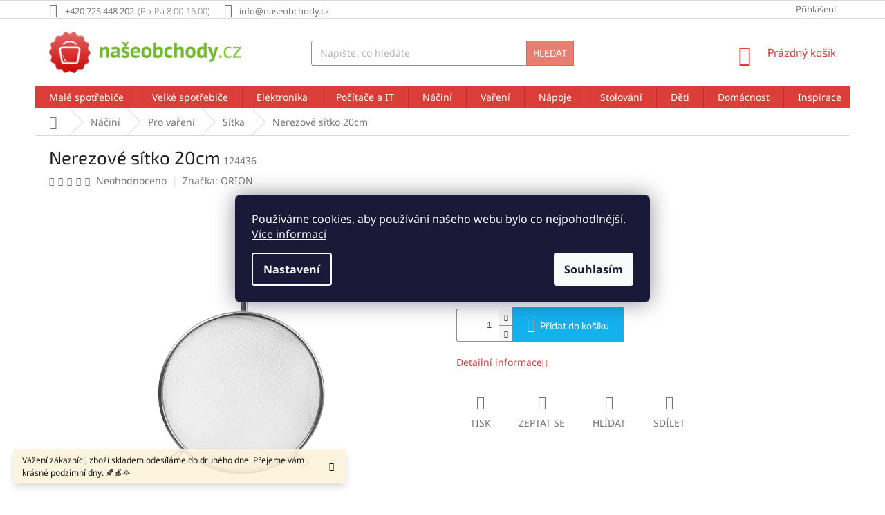

--- FILE ---
content_type: text/html; charset=utf-8
request_url: https://www.naseobchody.cz/nerezovy-cednik--prumer-20-cm-2/
body_size: 55312
content:
<!doctype html><html lang="cs" dir="ltr" class="header-background-light external-fonts-loaded"><head><meta charset="utf-8" /><meta name="viewport" content="width=device-width,initial-scale=1" /><title>Nerezové sítko 20cm - NašeObchody.cz</title><link rel="preconnect" href="https://cdn.myshoptet.com" /><link rel="dns-prefetch" href="https://cdn.myshoptet.com" /><link rel="preload" href="https://cdn.myshoptet.com/prj/dist/master/cms/libs/jquery/jquery-1.11.3.min.js" as="script" /><link href="https://cdn.myshoptet.com/prj/dist/master/cms/templates/frontend_templates/shared/css/font-face/noto-sans.css" rel="stylesheet"><link href="https://cdn.myshoptet.com/prj/dist/master/cms/templates/frontend_templates/shared/css/font-face/exo-2.css" rel="stylesheet"><link href="https://cdn.myshoptet.com/prj/dist/master/shop/dist/font-shoptet-11.css.98dac764b411554385c4.css" rel="stylesheet"><script>
dataLayer = [];
dataLayer.push({'shoptet' : {
    "pageType": "productDetail",
    "currency": "CZK",
    "currencyInfo": {
        "decimalSeparator": ",",
        "exchangeRate": 1,
        "priceDecimalPlaces": 0,
        "symbol": "K\u010d",
        "symbolLeft": 0,
        "thousandSeparator": " "
    },
    "language": "cs",
    "projectId": 318021,
    "product": {
        "id": 50304,
        "guid": "191f2fa4-d903-11e9-beb1-002590dad85e",
        "hasVariants": false,
        "codes": [
            {
                "code": 124436,
                "quantity": "> 5",
                "stocks": [
                    {
                        "id": "ext",
                        "quantity": "> 5"
                    },
                    {
                        "id": 41,
                        "quantity": "> 5"
                    },
                    {
                        "id": 51,
                        "quantity": "4"
                    },
                    {
                        "id": 47,
                        "quantity": "0"
                    },
                    {
                        "id": 48,
                        "quantity": "0"
                    }
                ]
            }
        ],
        "code": "124436",
        "name": "Nerezov\u00e9 s\u00edtko 20cm",
        "appendix": "",
        "weight": 0.13,
        "manufacturer": "ORION",
        "manufacturerGuid": "1EF533321CA8683CB881DA0BA3DED3EE",
        "currentCategory": "Kuchy\u0148sk\u00e9 n\u00e1\u010din\u00ed | Kuchy\u0148sk\u00e9 n\u00e1\u010din\u00ed pro va\u0159en\u00ed | S\u00edtka",
        "currentCategoryGuid": "393e8f53-d902-11e9-beb1-002590dad85e",
        "defaultCategory": "Kuchy\u0148sk\u00e9 n\u00e1\u010din\u00ed | Kuchy\u0148sk\u00e9 n\u00e1\u010din\u00ed pro va\u0159en\u00ed | S\u00edtka",
        "defaultCategoryGuid": "393e8f53-d902-11e9-beb1-002590dad85e",
        "currency": "CZK",
        "priceWithVat": 149
    },
    "stocks": [
        {
            "id": 41,
            "title": "B\u00cdLOVEC - dom\u00e1c\u00ed pot\u0159eby",
            "isDeliveryPoint": 1,
            "visibleOnEshop": 1
        },
        {
            "id": 47,
            "title": "FULNEK - dom\u00e1c\u00ed pot\u0159eby",
            "isDeliveryPoint": 1,
            "visibleOnEshop": 1
        },
        {
            "id": 48,
            "title": "B\u00cdLOVEC - elektro",
            "isDeliveryPoint": 1,
            "visibleOnEshop": 1
        },
        {
            "id": 51,
            "title": "V\u00cdTKOV - elektro",
            "isDeliveryPoint": 1,
            "visibleOnEshop": 1
        },
        {
            "id": "ext",
            "title": "Sklad",
            "isDeliveryPoint": 0,
            "visibleOnEshop": 1
        }
    ],
    "cartInfo": {
        "id": null,
        "freeShipping": false,
        "leftToFreeGift": {
            "formattedPrice": "0 K\u010d",
            "priceLeft": 0
        },
        "freeGift": false,
        "leftToFreeShipping": {
            "priceLeft": 2000,
            "dependOnRegion": 0,
            "formattedPrice": "2 000 K\u010d"
        },
        "discountCoupon": [],
        "getNoBillingShippingPrice": {
            "withoutVat": 0,
            "vat": 0,
            "withVat": 0
        },
        "cartItems": [],
        "taxMode": "ORDINARY"
    },
    "cart": [],
    "customer": {
        "priceRatio": 1,
        "priceListId": 1,
        "groupId": null,
        "registered": false,
        "mainAccount": false
    }
}});
dataLayer.push({'cookie_consent' : {
    "marketing": "denied",
    "analytics": "denied"
}});
document.addEventListener('DOMContentLoaded', function() {
    shoptet.consent.onAccept(function(agreements) {
        if (agreements.length == 0) {
            return;
        }
        dataLayer.push({
            'cookie_consent' : {
                'marketing' : (agreements.includes(shoptet.config.cookiesConsentOptPersonalisation)
                    ? 'granted' : 'denied'),
                'analytics': (agreements.includes(shoptet.config.cookiesConsentOptAnalytics)
                    ? 'granted' : 'denied')
            },
            'event': 'cookie_consent'
        });
    });
});
</script>

<!-- Google Tag Manager -->
<script>(function(w,d,s,l,i){w[l]=w[l]||[];w[l].push({'gtm.start':
new Date().getTime(),event:'gtm.js'});var f=d.getElementsByTagName(s)[0],
j=d.createElement(s),dl=l!='dataLayer'?'&l='+l:'';j.async=true;j.src=
'https://www.googletagmanager.com/gtm.js?id='+i+dl;f.parentNode.insertBefore(j,f);
})(window,document,'script','dataLayer','GTM-54T92X');</script>
<!-- End Google Tag Manager -->

<meta property="og:type" content="website"><meta property="og:site_name" content="naseobchody.cz"><meta property="og:url" content="https://www.naseobchody.cz/nerezovy-cednik--prumer-20-cm-2/"><meta property="og:title" content="Nerezové sítko 20cm - NašeObchody.cz"><meta name="author" content="NašeObchody.cz"><meta name="web_author" content="Shoptet.cz"><meta name="dcterms.rightsHolder" content="www.naseobchody.cz"><meta name="robots" content="index,follow"><meta property="og:image" content="https://cdn.myshoptet.com/usr/www.naseobchody.cz/user/shop/big/50304-1_nerezove-sitko-20cm.jpg?651e1936"><meta property="og:description" content="Nerezové sítko 20cm. "><meta name="description" content="Nerezové sítko 20cm. "><meta property="product:price:amount" content="149"><meta property="product:price:currency" content="CZK"><style>:root {--color-primary: #db3e39;--color-primary-h: 2;--color-primary-s: 69%;--color-primary-l: 54%;--color-primary-hover: #d93621;--color-primary-hover-h: 7;--color-primary-hover-s: 74%;--color-primary-hover-l: 49%;--color-secondary: #14b1ef;--color-secondary-h: 197;--color-secondary-s: 87%;--color-secondary-l: 51%;--color-secondary-hover: #00a3df;--color-secondary-hover-h: 196;--color-secondary-hover-s: 100%;--color-secondary-hover-l: 44%;--color-tertiary: #e87e72;--color-tertiary-h: 6;--color-tertiary-s: 72%;--color-tertiary-l: 68%;--color-tertiary-hover: #e86456;--color-tertiary-hover-h: 6;--color-tertiary-hover-s: 76%;--color-tertiary-hover-l: 62%;--color-header-background: #ffffff;--template-font: "Noto Sans";--template-headings-font: "Exo 2";--header-background-url: none;--cookies-notice-background: #1A1937;--cookies-notice-color: #F8FAFB;--cookies-notice-button-hover: #f5f5f5;--cookies-notice-link-hover: #27263f;--templates-update-management-preview-mode-content: "Náhled aktualizací šablony je aktivní pro váš prohlížeč."}</style>
    
    <link href="https://cdn.myshoptet.com/prj/dist/master/shop/dist/main-11.less.293b18f24efcc54b19af.css" rel="stylesheet" />
        
    <script>var shoptet = shoptet || {};</script>
    <script src="https://cdn.myshoptet.com/prj/dist/master/shop/dist/main-3g-header.js.b3b3f48cd33902743054.js"></script>
<!-- User include --><!-- service 409(63) html code header -->
<style>
#filters h4{cursor:pointer;}[class~=slider-wrapper],[class~=filter-section]{padding-left:0;}#filters h4{padding-left:13.5pt;}[class~=filter-section],[class~=slider-wrapper]{padding-bottom:0 !important;}#filters h4:before{position:absolute;}#filters h4:before{left:0;}[class~=filter-section],[class~=slider-wrapper]{padding-right:0;}#filters h4{padding-bottom:9pt;}#filters h4{padding-right:13.5pt;}#filters > .slider-wrapper,[class~=slider-wrapper] > div,.filter-sections form,[class~=slider-wrapper][class~=filter-section] > div,.razeni > form{display:none;}#filters h4:before,#filters .otevreny h4:before{content:"\e911";}#filters h4{padding-top:9pt;}[class~=filter-section],[class~=slider-wrapper]{padding-top:0 !important;}[class~=filter-section]{border-top-width:0 !important;}[class~=filter-section]{border-top-style:none !important;}[class~=filter-section]{border-top-color:currentColor !important;}#filters .otevreny h4:before,#filters h4:before{font-family:shoptet;}#filters h4{position:relative;}#filters h4{margin-left:0 !important;}[class~=filter-section]{border-image:none !important;}#filters h4{margin-bottom:0 !important;}#filters h4{margin-right:0 !important;}#filters h4{margin-top:0 !important;}#filters h4{border-top-width:.0625pc;}#filters h4{border-top-style:solid;}#filters h4{border-top-color:#e0e0e0;}[class~=slider-wrapper]{max-width:none;}[class~=otevreny] form,.slider-wrapper.otevreny > div,[class~=slider-wrapper][class~=otevreny] > div,.otevreny form{display:block;}#filters h4{border-image:none;}[class~=param-filter-top]{margin-bottom:.9375pc;}[class~=otevreny] form{margin-bottom:15pt;}[class~=slider-wrapper]{color:inherit;}#filters .otevreny h4:before{-webkit-transform:rotate(180deg);}[class~=slider-wrapper],#filters h4:before{background:none;}#filters h4:before{-webkit-transform:rotate(90deg);}#filters h4:before{-moz-transform:rotate(90deg);}[class~=param-filter-top] form{display:block !important;}#filters h4:before{-o-transform:rotate(90deg);}#filters h4:before{-ms-transform:rotate(90deg);}#filters h4:before{transform:rotate(90deg);}#filters h4:before{font-size:.104166667in;}#filters .otevreny h4:before{-moz-transform:rotate(180deg);}#filters .otevreny h4:before{-o-transform:rotate(180deg);}#filters h4:before{top:36%;}#filters .otevreny h4:before{-ms-transform:rotate(180deg);}#filters h4:before{height:auto;}#filters h4:before{width:auto;}#filters .otevreny h4:before{transform:rotate(180deg);}
@media screen and (max-width: 767px) {
.param-filter-top{padding-top: 15px;}
}
#content .filters-wrapper > div:first-of-type, #footer .filters-wrapper > div:first-of-type {text-align: left;}
.template-11.one-column-body .content .filter-sections{padding-top: 15px; padding-bottom: 15px;}
</style>
<!-- service 450(104) html code header -->
<link href="https://cdn.myshoptet.com/usr/252557.myshoptet.com/user/documents/news-box-plus/Classic.css?v12" rel="stylesheet" />
<!-- service 425(79) html code header -->
<style>
.hodnoceni:before{content: "Jak o nás mluví zákazníci";}
.hodnoceni.svk:before{content: "Ako o nás hovoria zákazníci";}
.hodnoceni.hun:before{content: "Mit mondanak rólunk a felhasználók";}
.hodnoceni.pl:before{content: "Co mówią o nas klienci";}
.hodnoceni.eng:before{content: "Customer reviews";}
.hodnoceni.de:before{content: "Was unsere Kunden über uns denken";}
.hodnoceni.ro:before{content: "Ce spun clienții despre noi";}
.hodnoceni{margin: 20px auto;}
body:not(.paxio-merkur):not(.venus):not(.jupiter) .hodnoceni .vote-wrap {border: 0 !important;width: 24.5%;flex-basis: 25%;padding: 10px 20px !important;display: inline-block;margin: 0;vertical-align: top;}
.multiple-columns-body #content .hodnoceni .vote-wrap {width: 49%;flex-basis: 50%;}
.hodnoceni .votes-wrap {display: block; border: 1px solid #f7f7f7;margin: 0;width: 100%;max-width: none;padding: 10px 0; background: #fff;}
.hodnoceni .vote-wrap:nth-child(n+5){display: none !important;}
.hodnoceni:before{display: block;font-size: 18px;padding: 10px 20px;background: #fcfcfc;}
.sidebar .hodnoceni .vote-pic, .sidebar .hodnoceni .vote-initials{display: block;}
.sidebar .hodnoceni .vote-wrap, #column-l #column-l-in .hodnoceni .vote-wrap {width: 100% !important; display: block;}
.hodnoceni > a{display: block;text-align: right;padding-top: 6px;}
.hodnoceni > a:after{content: "››";display: inline-block;margin-left: 2px;}
.sidebar .hodnoceni:before, #column-l #column-l-in .hodnoceni:before {background: none !important; padding-left: 0 !important;}
.template-10 .hodnoceni{max-width: 952px !important;}
.page-detail .hodnoceni > a{font-size: 14px;}
.page-detail .hodnoceni{margin-bottom: 30px;}
@media screen and (min-width: 992px) and (max-width: 1199px) {
.hodnoceni .vote-rating{display: block;}
.hodnoceni .vote-time{display: block;margin-top: 3px;}
.hodnoceni .vote-delimeter{display: none;}
}
@media screen and (max-width: 991px) {
body:not(.paxio-merkur):not(.venus):not(.jupiter) .hodnoceni .vote-wrap {width: 49%;flex-basis: 50%;}
.multiple-columns-body #content .hodnoceni .vote-wrap {width: 99%;flex-basis: 100%;}
}
@media screen and (max-width: 767px) {
body:not(.paxio-merkur):not(.venus):not(.jupiter) .hodnoceni .vote-wrap {width: 99%;flex-basis: 100%;}
}
.home #main-product .hodnoceni{margin: 0 0 60px 0;}
.hodnoceni .votes-wrap.admin-response{display: none !important;}
.hodnoceni .vote-pic {width: 100px;}
.hodnoceni .vote-delimeter{display: none;}
.hodnoceni .vote-rating{display: block;}
.hodnoceni .vote-time {display: block;margin-top: 5px;}
@media screen and (min-width: 768px){
.template-12 .hodnoceni{max-width: 747px; margin-left: auto; margin-right: auto;}
}
@media screen and (min-width: 992px){
.template-12 .hodnoceni{max-width: 972px;}
}
@media screen and (min-width: 1200px){
.template-12 .hodnoceni{max-width: 1418px;}
}
.template-14 .hodnoceni .vote-initials{margin: 0 auto;}
.vote-pic img::before {display: none;}
.hodnoceni + .hodnoceni {display: none;}
</style>
<!-- service 1602(1192) html code header -->
<style>
:root {
  --shk5-box-background: #f3f7d8;
  --shk5-box-border-c: #c7db24;
  --shk5-box-title-c: #596400;
  --shk5-row-border-c: #9db00266;
  --shk5-text-stock: #9db002;
  --shk5-text-stock-empty: #fb0700;
}

.shkDetailStock {
  background-color: var(--shk5-box-background);
  border: 1px solid var(--shk5-box-border-c);
  padding: 10px 20px;
  color: var(--shk5-text-stock);
  margin-bottom: 16px;
  width: 100%;
}
.shkDetailStock__title {
  font-weight: 700;
  text-transform: uppercase;
  font-size: 16px;
  padding-bottom: 10px;
  display: block;
  color: var(--shk5-box-title-c);
}
.shkDetailStock__row.shkDetailStock__row--warehouse {
	display: flex;
  font-size: 15px;
  padding-bottom: 3px;
  margin-bottom: 4px;
  border-bottom: 1px dashed var(--shk5-row-border-c);
  justify-content: space-between;
}
.shkDetailStock__row.shkDetailStock__row--warehouse:hover {
  font-weight: 700;
  border-bottom: 1px solid;
}
.shkDetailStock__col:nth-of-type(2) {
    font-weight: 700;
    padding-left: 10px;
    white-space: nowrap;
}
.shkDetailStock__row.shkDetailStock__row--warehouse:hover .shkDetailStock__col:nth-of-type(2) {
    font-weight: 800;
}
.shkDetailStock__row.shkDetailStock__row--warehouse.shkDetailStock__row--stockEmpty {
	color: var(--shk5-text-stock-empty);
}
.shkDetailStock__row.shkDetailStock__row--warehouse:last-of-type,
.shkDetailStock__row.shkDetailStock__row--warehouse:last-of-type:hover {
	border-bottom: none;
}

.template-14 .shkDetailStock {
	border-radius: 8px;
}
.template-12 .shkDetailStock {
	margin-top: -1px;
}
.template-09 .shkDetailStock {
	width: 100%;
}
.template-05 .shkDetailStock {
  margin-bottom: 0;
  margin-top: 10px;
}
@media only screen and (max-width: 40.063em) {
  .template-05 .shkDetailStock {
    margin-bottom: 6px;
  }
}
.template-04 .shkDetailStock {
	margin-bottom: 6px;
}
.template-04 .shkDetailStock__row.shkDetailStock__row--warehouse {
	font-size: 14px;
	padding-bottom: 5px;
  margin-bottom: 6px;
}

.fix-detail-header .shkDetailStock {
	display: none;
}

/* Vlastní řazení prodejen */
.shkDetailStock--customOrder {
    display: flex;
    flex-direction: column;
}
.shkDetailStock--customOrder .shkDetailStock__row.shkDetailStock__row--warehouse {
    border-bottom: 1px dashed var(--shk5-row-border-c);
}
.shkDetailStock--customOrder .shkDetailStock__row.shkDetailStock__row--warehouse:hover {
        border-bottom: 1px solid;
}
.shkDetailStock--customOrder .shkDetailStock__row--warehouse.shkDetailStock__row--isLast,
.shkDetailStock--customOrder .shkDetailStock__row--warehouse.shkDetailStock__row--isLast:hover {
    border-bottom: none;
}

/* Vlastní popisky k prodejnám */
.shkDetailStock__customDesc {
    display: block;
    font-size: 13px;
}

/* Dodatečná optimalizace pro merkur */
@media screen and (max-width: 767px) {
    .paxio-merkur .shkDetailStock {
      margin-top: 10px;
    }
}
@media screen and (max-width: 479px) {
    .paxio-merkur .p-detail .add-to-cart .quantity {
      position: inherit;
      bottom: 0;
    }
}
</style>
<!-- project html code header -->
<link rel="stylesheet" href="/user/documents/upload/dmartini/nasenadobi.cz.min.css?10">

<link href="https://use.fontawesome.com/releases/v5.0.8/css/all.css" rel="stylesheet">
<style>
#footer .custom-footer.elements-5 div:nth-of-type(5) h2 {
background: #f6f6f6 !important;
}

.ec-v-form-holder-basic {
  height: 100px !important;
}
#ec_form_3-b6fcc542fb021c84fdaff536dd0a74a1 {
  background: #f6f6f6 !important;
}
.ec-v-form-btntype-button button {
  background: black !important;
  color: white !important;
  border: 1px solid black !important;
}
#ec_form_3-b6fcc542fb021c84fdaff536dd0a74a1 .ec-v-form-holder > form {
    padding-top: 5px !important;
}
#footer .custom-footer.elements-5 div:nth-of-type(5) {
height: 50px !important;
}
.ec-v-form-input {
  float: left !important;
  width: 80% !important;
}
.ec-v-form-btntype-button button {
  float: right !important;
  width: 20% !important;
  top: 16px !important;
}
#footer .custom-footer.elements-5 div:nth-of-type(5) {
  background: #f6f6f6 !important;
}
.ec-v-form-holder-basic {
  background: transparent !important;
}
.type-detail .hodnoceni {
  order: 50 !important;
  margin: 0px !important;
}

.latest-contribution-placeholder:before {
  content: "Poslední hodnocení produktů" !important;
} 
.latest-contribution-placeholder {
    display: unset !important;
}
.hodnoceni-paticka .vote-wrap {
  width: 100% !important;
}
.hodnoceni-paticka .vote-wrap:first-child {
  border: 0;
}
.hodnoceni-paticka .show-more {
  display: block;
  margin-top: 20px;
  text-align: right;
}
html {
  scroll-behavior: smooth !important;
}
.shp-tabs-row a[href$="#productsAlternative"] {
      display: none !important;
}
#tab-content {
      display: flex;
      flex-direction: column;
}
#productsAlternative {
      display: block !important;
      opacity: 1 !important;
      order: 99;
}
#productsAlternative:before {
      content: 'Podobné produkty';
      font-size: 140%;
      margin-top: 30px;
      display: block;
}
.p:hover .name {
  text-decoration: underline !important;
}
.footer-banners {
  text-align: center !important;
  width: 100% !important;
}

.atypicka-doprava a {
  color: white !important;
  text-decoration: underline !important;
}
.atypicka-doprava a:hover {
  text-decoration: none !important;
}
.atypicka-doprava {
  background: #ffc702 !important;
  display: inline-table !important;
  padding:  10px !important;
  margin-bottom: 20px !important;
  height: 20px !important;
  color: white !important;
}
.box.box-sm.box-bg-default.co-box.co-contact-information2 {border-bottom-style: solid;
border-bottom-width: 1px !important;
border-top: none !important;
}
.extra.continue {padding: 5px 15px;
border-style: solid;
border-width: 1px;
border-radius: 0;
font-size: 14px;
font-weight: 400;
line-height: 24px;
text-align: center;
text-transform: uppercase;
cursor: pointer;
}
label[for="set-registration"] {display: none !important; }
.account::before {content: '\e920' !important; }
</style>

<style>
.hodnoceni-paticka {
  padding-bottom: 30px;
}
.hodnoceni-paticka .votes-wrap.ratings {
  max-width: none;
}
.hodnoceni-paticka .votes-wrap.ratings > .vote-wrap {
  width: 50% !important;
  padding-right: 20px;
  float: left;
  border: 0;
}
.hodnoceni-paticka .votes-wrap.ratings > .vote-wrap .vote-wrap {
  width: 100% !important;
}

@media (min-width: 768px) {
  .latest-contribution {
      width: 100%;
  }
}
.in-index .latest-contribution.latest-contribution-rating {
  padding-left: 0;
  padding-right: 0;
}
.in-index .latest-contribution-placeholder {
  display: block;
  width: 100%;
  float: left;
}
.in-index .latest-contribution-inner {
  width: 50%;
  float: left;
}

</style>


<!-- ToolTip text = popis doprav a plateb v kosiku -->
<style type="text/css">
  body.in-krok-1 .question-tooltip {display: none;}
  .tooltiptext {margin-top: -10px; padding-left: 21px; font-size: smaller; padding-right: 160px;}
</style>


<!-- Zobrazení bloku hledání bez kliknutí na ikonku lupy -->
<style type="text/css">
@media(max-width:767px){#header .search-form {display: block !important;}}
</style>

<!-- Skrytí lišty informace pro Vás -->
<style type="text/css">
.top-navigation-menu {
      display: none !important;
}
</style>

<!-- Související produkty za popisem produktu -->
<style type="text/css">
#content .p-detail {
      display: flex;
      flex-direction: column;
}
#content .p-detail .products-related-header {
      order: 30;
}
#content .p-detail .products-related.products-additional {
      order: 31;
}
#content .p-detail .browse-p {
      order: 32;
}
</style>

<!-- Vložení provozní doby za telefonní číslo v hlavičce -->
<style type="text/css">
@media screen and (min-width: 768px) {
.top-navigation-contacts .project-phone::after {
content: "(Po-Pá 8:00-16:00)";
font-weight: 300;
margin-left: 5px;
}
}
</style>

<!-- Skrytí provizního programu -->
<style type="text/css">
.login-widget ul.user-action-tabs {
      display: none !important;
}
.in-login .content-inner>form:nth-of-type(2), .in-login .content-inner>h1:nth-of-type(2) {
      display: none !important;
}
</style>

<!-- Skrytí loga v liště bannerů patičky a roztáhnutí lišty -->
<style type="text/css">
#footer .footer-rows .site-name {
      display: none;
}
#footer .custom-footer {
      padding-left: 0px !important;
}
</style>
<!-- /User include --><link rel="shortcut icon" href="/favicon.ico" type="image/x-icon" /><link rel="canonical" href="https://www.naseobchody.cz/nerezovy-cednik--prumer-20-cm-2/" />    <script>
        var _hwq = _hwq || [];
        _hwq.push(['setKey', '6036E66EEE8F5362F748F6A7D9E68DA7']);
        _hwq.push(['setTopPos', '50']);
        _hwq.push(['showWidget', '21']);
        (function() {
            var ho = document.createElement('script');
            ho.src = 'https://cz.im9.cz/direct/i/gjs.php?n=wdgt&sak=6036E66EEE8F5362F748F6A7D9E68DA7';
            var s = document.getElementsByTagName('script')[0]; s.parentNode.insertBefore(ho, s);
        })();
    </script>
    <!-- Global site tag (gtag.js) - Google Analytics -->
    <script async src="https://www.googletagmanager.com/gtag/js?id=G-7PS6YPMPSP"></script>
    <script>
        
        window.dataLayer = window.dataLayer || [];
        function gtag(){dataLayer.push(arguments);}
        

                    console.debug('default consent data');

            gtag('consent', 'default', {"ad_storage":"denied","analytics_storage":"denied","ad_user_data":"denied","ad_personalization":"denied","wait_for_update":500});
            dataLayer.push({
                'event': 'default_consent'
            });
        
        gtag('js', new Date());

        
                gtag('config', 'G-7PS6YPMPSP', {"groups":"GA4","send_page_view":false,"content_group":"productDetail","currency":"CZK","page_language":"cs"});
        
                gtag('config', 'AW-979367878');
        
        
        
        
        
                    gtag('event', 'page_view', {"send_to":"GA4","page_language":"cs","content_group":"productDetail","currency":"CZK"});
        
                gtag('set', 'currency', 'CZK');

        gtag('event', 'view_item', {
            "send_to": "UA",
            "items": [
                {
                    "id": "124436",
                    "name": "Nerezov\u00e9 s\u00edtko 20cm",
                    "category": "Kuchy\u0148sk\u00e9 n\u00e1\u010din\u00ed \/ Kuchy\u0148sk\u00e9 n\u00e1\u010din\u00ed pro va\u0159en\u00ed \/ S\u00edtka",
                                        "brand": "ORION",
                                                            "price": 123
                }
            ]
        });
        
        
        
        
        
                    gtag('event', 'view_item', {"send_to":"GA4","page_language":"cs","content_group":"productDetail","value":123,"currency":"CZK","items":[{"item_id":"124436","item_name":"Nerezov\u00e9 s\u00edtko 20cm","item_brand":"ORION","item_category":"Kuchy\u0148sk\u00e9 n\u00e1\u010din\u00ed","item_category2":"Kuchy\u0148sk\u00e9 n\u00e1\u010din\u00ed pro va\u0159en\u00ed","item_category3":"S\u00edtka","price":123,"quantity":1,"index":0}]});
        
        
        
        
        
        
        
        document.addEventListener('DOMContentLoaded', function() {
            if (typeof shoptet.tracking !== 'undefined') {
                for (var id in shoptet.tracking.bannersList) {
                    gtag('event', 'view_promotion', {
                        "send_to": "UA",
                        "promotions": [
                            {
                                "id": shoptet.tracking.bannersList[id].id,
                                "name": shoptet.tracking.bannersList[id].name,
                                "position": shoptet.tracking.bannersList[id].position
                            }
                        ]
                    });
                }
            }

            shoptet.consent.onAccept(function(agreements) {
                if (agreements.length !== 0) {
                    console.debug('gtag consent accept');
                    var gtagConsentPayload =  {
                        'ad_storage': agreements.includes(shoptet.config.cookiesConsentOptPersonalisation)
                            ? 'granted' : 'denied',
                        'analytics_storage': agreements.includes(shoptet.config.cookiesConsentOptAnalytics)
                            ? 'granted' : 'denied',
                                                                                                'ad_user_data': agreements.includes(shoptet.config.cookiesConsentOptPersonalisation)
                            ? 'granted' : 'denied',
                        'ad_personalization': agreements.includes(shoptet.config.cookiesConsentOptPersonalisation)
                            ? 'granted' : 'denied',
                        };
                    console.debug('update consent data', gtagConsentPayload);
                    gtag('consent', 'update', gtagConsentPayload);
                    dataLayer.push(
                        { 'event': 'update_consent' }
                    );
                }
            });
        });
    </script>
<!-- Start Srovname.cz Pixel -->
<script type="text/plain" data-cookiecategory="analytics">
    !(function (e, n, t, a, s, o, r) {
        e[a] ||
        (((s = e[a] = function () {
            s.process ? s.process.apply(s, arguments) : s.queue.push(arguments);
        }).queue = []),
            ((o = n.createElement(t)).async = 1),
            (o.src = "https://tracking.srovname.cz/srovnamepixel.js"),
            (o.dataset.srv9 = "1"),
            (r = n.getElementsByTagName(t)[0]).parentNode.insertBefore(o, r));
    })(window, document, "script", "srovname");
    srovname("init", "5637c5ca68f65c78c02272c1cc00d7b8");
</script>
<!-- End Srovname.cz Pixel -->
<script>
    (function(t, r, a, c, k, i, n, g) { t['ROIDataObject'] = k;
    t[k]=t[k]||function(){ (t[k].q=t[k].q||[]).push(arguments) },t[k].c=i;n=r.createElement(a),
    g=r.getElementsByTagName(a)[0];n.async=1;n.src=c;g.parentNode.insertBefore(n,g)
    })(window, document, 'script', '//www.heureka.cz/ocm/sdk.js?source=shoptet&version=2&page=product_detail', 'heureka', 'cz');

    heureka('set_user_consent', 0);
</script>
</head><body class="desktop id-2796 in-sitka template-11 type-product type-detail one-column-body columns-3 ums_a11y_category_page--off ums_discussion_rating_forms--off ums_a11y_pagination--on mobile-header-version-0"><noscript>
    <style>
        #header {
            padding-top: 0;
            position: relative !important;
            top: 0;
        }
        .header-navigation {
            position: relative !important;
        }
        .overall-wrapper {
            margin: 0 !important;
        }
        body:not(.ready) {
            visibility: visible !important;
        }
    </style>
    <div class="no-javascript">
        <div class="no-javascript__title">Musíte změnit nastavení vašeho prohlížeče</div>
        <div class="no-javascript__text">Podívejte se na: <a href="https://www.google.com/support/bin/answer.py?answer=23852">Jak povolit JavaScript ve vašem prohlížeči</a>.</div>
        <div class="no-javascript__text">Pokud používáte software na blokování reklam, může být nutné povolit JavaScript z této stránky.</div>
        <div class="no-javascript__text">Děkujeme.</div>
    </div>
</noscript>

        <div id="fb-root"></div>
        <script>
            window.fbAsyncInit = function() {
                FB.init({
//                    appId            : 'your-app-id',
                    autoLogAppEvents : true,
                    xfbml            : true,
                    version          : 'v19.0'
                });
            };
        </script>
        <script async defer crossorigin="anonymous" src="https://connect.facebook.net/cs_CZ/sdk.js"></script>
<!-- Google Tag Manager (noscript) -->
<noscript><iframe src="https://www.googletagmanager.com/ns.html?id=GTM-54T92X"
height="0" width="0" style="display:none;visibility:hidden"></iframe></noscript>
<!-- End Google Tag Manager (noscript) -->

    <div class="siteCookies siteCookies--center siteCookies--dark js-siteCookies" role="dialog" data-testid="cookiesPopup" data-nosnippet>
        <div class="siteCookies__form">
            <div class="siteCookies__content">
                <div class="siteCookies__text">
                    Používáme cookies, aby používání našeho webu bylo co nejpohodlnější. <a href="/podminky-ochrany-osobnich-udaju/">Více informací</a>
                </div>
                <p class="siteCookies__links">
                    <button class="siteCookies__link js-cookies-settings" aria-label="Nastavení cookies" data-testid="cookiesSettings">Nastavení</button>
                </p>
            </div>
            <div class="siteCookies__buttonWrap">
                                <button class="siteCookies__button js-cookiesConsentSubmit" value="all" aria-label="Přijmout cookies" data-testid="buttonCookiesAccept">Souhlasím</button>
            </div>
        </div>
        <script>
            document.addEventListener("DOMContentLoaded", () => {
                const siteCookies = document.querySelector('.js-siteCookies');
                document.addEventListener("scroll", shoptet.common.throttle(() => {
                    const st = document.documentElement.scrollTop;
                    if (st > 1) {
                        siteCookies.classList.add('siteCookies--scrolled');
                    } else {
                        siteCookies.classList.remove('siteCookies--scrolled');
                    }
                }, 100));
            });
        </script>
    </div>
<a href="#content" class="skip-link sr-only">Přejít na obsah</a><div class="overall-wrapper"><div class="site-msg information"><div class="container"><div class="text">Vážení zákazníci, zboží skladem odesíláme do druhého dne. Přejeme vám krásné podzimní dny. 🍂🍎🌞</div><div class="close js-close-information-msg"></div></div></div><div class="user-action"><div class="container"><div class="user-action-in"><div class="user-action-login popup-widget login-widget"><div class="popup-widget-inner"><h2>Přihlášení k vašemu účtu</h2><div id="customerLogin"><form action="/action/Customer/Login/" method="post" id="formLoginIncluded" class="csrf-enabled" data-testid="formLogin"><input type="hidden" name="referer" value="" /><div class="form-group"><div class="input-wrapper email js-validated-element-wrapper no-label"><input type="email" name="email" class="form-control" placeholder="E-mailová adresa (např. jan@novak.cz)" data-testid="inputEmail" autocomplete="email" required /></div></div><div class="form-group"><div class="input-wrapper password js-validated-element-wrapper no-label"><input type="password" name="password" class="form-control" placeholder="Heslo" data-testid="inputPassword" autocomplete="current-password" required /><span class="no-display">Nemůžete vyplnit toto pole</span><input type="text" name="surname" value="" class="no-display" /></div></div><div class="form-group"><div class="login-wrapper"><button type="submit" class="btn btn-secondary btn-text btn-login" data-testid="buttonSubmit">Přihlásit se</button><div class="password-helper"><a href="/registrace/" data-testid="signup" rel="nofollow">Nová registrace</a><a href="/klient/zapomenute-heslo/" rel="nofollow">Zapomenuté heslo</a></div></div></div><div class="social-login-buttons"><div class="social-login-buttons-divider"><span>nebo</span></div><div class="form-group"><a href="/action/Social/login/?provider=Google" class="login-btn google" rel="nofollow"><span class="login-google-icon"></span><strong>Přihlásit se přes Google</strong></a></div><div class="form-group"><a href="/action/Social/login/?provider=Seznam" class="login-btn seznam" rel="nofollow"><span class="login-seznam-icon"></span><strong>Přihlásit se přes Seznam</strong></a></div></div></form>
</div></div></div>
    <div id="cart-widget" class="user-action-cart popup-widget cart-widget loader-wrapper" data-testid="popupCartWidget" role="dialog" aria-hidden="true"><div class="popup-widget-inner cart-widget-inner place-cart-here"><div class="loader-overlay"><div class="loader"></div></div></div><div class="cart-widget-button"><a href="/kosik/" class="btn btn-conversion" id="continue-order-button" rel="nofollow" data-testid="buttonNextStep">Pokračovat do košíku</a></div></div></div>
</div></div><div class="top-navigation-bar" data-testid="topNavigationBar">

    <div class="container">

        <div class="top-navigation-contacts">
            <strong>Zákaznická podpora:</strong><a href="tel:+420725448202" class="project-phone" aria-label="Zavolat na +420725448202" data-testid="contactboxPhone"><span>+420 725 448 202</span></a><a href="mailto:info@naseobchody.cz" class="project-email" data-testid="contactboxEmail"><span>info@naseobchody.cz</span></a>        </div>

                            <div class="top-navigation-menu">
                <div class="top-navigation-menu-trigger"></div>
                <ul class="top-navigation-bar-menu">
                                            <li class="top-navigation-menu-item-693">
                            <a href="/doprava-a-platba/">Doprava a platba</a>
                        </li>
                                            <li class="top-navigation-menu-item-696">
                            <a href="/reklamacni-rad-a-vraceni-zbozi/">Reklamace a vrácení</a>
                        </li>
                                            <li class="top-navigation-menu-item-5548">
                            <a href="/doruceni-do-zahranici/">Doprava do zahraničí</a>
                        </li>
                                            <li class="top-navigation-menu-item-702">
                            <a href="/nejcastejsi-dotazy/">FAQ Nejčastější dotazy</a>
                        </li>
                                            <li class="top-navigation-menu-item--23">
                            <a href="/slovnik-pojmu/">Slovník pojmů</a>
                        </li>
                                            <li class="top-navigation-menu-item-39">
                            <a href="/obchodni-podminky/">Obchodní podmínky</a>
                        </li>
                                            <li class="top-navigation-menu-item-691">
                            <a href="/podminky-ochrany-osobnich-udaju/">Ochrana osobních údajů</a>
                        </li>
                                    </ul>
                <ul class="top-navigation-bar-menu-helper"></ul>
            </div>
        
        <div class="top-navigation-tools top-navigation-tools--language">
            <div class="responsive-tools">
                <a href="#" class="toggle-window" data-target="search" aria-label="Hledat" data-testid="linkSearchIcon"></a>
                                                            <a href="#" class="toggle-window" data-target="login"></a>
                                                    <a href="#" class="toggle-window" data-target="navigation" aria-label="Menu" data-testid="hamburgerMenu"></a>
            </div>
                        <a href="/login/?backTo=%2Fnerezovy-cednik--prumer-20-cm-2%2F" class="top-nav-button top-nav-button-login primary login toggle-window" data-target="login" data-testid="signin" rel="nofollow"><span>Přihlášení</span></a>        </div>

    </div>

</div>
<header id="header"><div class="container navigation-wrapper">
    <div class="header-top">
        <div class="site-name-wrapper">
            <div class="site-name"><a href="/" data-testid="linkWebsiteLogo"><img src="https://cdn.myshoptet.com/usr/www.naseobchody.cz/user/logos/logo_naseobchody_600x130px-1.png" alt="NašeObchody.cz" fetchpriority="low" /></a></div>        </div>
        <div class="search" itemscope itemtype="https://schema.org/WebSite">
            <meta itemprop="headline" content="Sítka"/><meta itemprop="url" content="https://www.naseobchody.cz"/><meta itemprop="text" content="Nerezové sítko 20cm. "/>            <form action="/action/ProductSearch/prepareString/" method="post"
    id="formSearchForm" class="search-form compact-form js-search-main"
    itemprop="potentialAction" itemscope itemtype="https://schema.org/SearchAction" data-testid="searchForm">
    <fieldset>
        <meta itemprop="target"
            content="https://www.naseobchody.cz/vyhledavani/?string={string}"/>
        <input type="hidden" name="language" value="cs"/>
        
            
<input
    type="search"
    name="string"
        class="query-input form-control search-input js-search-input"
    placeholder="Napište, co hledáte"
    autocomplete="off"
    required
    itemprop="query-input"
    aria-label="Hledat"
    data-testid="searchInput"
>
            <button type="submit" class="btn btn-default" data-testid="searchBtn">Hledat</button>
        
    </fieldset>
</form>
        </div>
        <div class="navigation-buttons">
                
    <a href="/kosik/" class="btn btn-icon toggle-window cart-count" data-target="cart" data-hover="true" data-redirect="true" data-testid="headerCart" rel="nofollow" aria-haspopup="dialog" aria-expanded="false" aria-controls="cart-widget">
        
                <span class="sr-only">Nákupní košík</span>
        
            <span class="cart-price visible-lg-inline-block" data-testid="headerCartPrice">
                                    Prázdný košík                            </span>
        
    
            </a>
        </div>
    </div>
    <nav id="navigation" aria-label="Hlavní menu" data-collapsible="true"><div class="navigation-in menu"><ul class="menu-level-1" role="menubar" data-testid="headerMenuItems"><li class="menu-item-2349 ext" role="none"><a href="/male-spotrebice/" data-testid="headerMenuItem" role="menuitem" aria-haspopup="true" aria-expanded="false"><b>Malé spotřebiče</b><span class="submenu-arrow"></span></a><ul class="menu-level-2" aria-label="Malé spotřebiče" tabindex="-1" role="menu"><li class="menu-item-7101" role="none"><a href="/kuchynske-vahy-2/" class="menu-image" data-testid="headerMenuItem" tabindex="-1" aria-hidden="true"><img src="data:image/svg+xml,%3Csvg%20width%3D%22140%22%20height%3D%22100%22%20xmlns%3D%22http%3A%2F%2Fwww.w3.org%2F2000%2Fsvg%22%3E%3C%2Fsvg%3E" alt="" aria-hidden="true" width="140" height="100"  data-src="https://cdn.myshoptet.com/prj/dist/master/cms/templates/frontend_templates/00/img/folder.svg" fetchpriority="low" /></a><div><a href="/kuchynske-vahy-2/" data-testid="headerMenuItem" role="menuitem"><span>Kuchyňské váhy</span></a>
                        </div></li><li class="menu-item-7104 has-third-level" role="none"><a href="/vakuovani-potravin/" class="menu-image" data-testid="headerMenuItem" tabindex="-1" aria-hidden="true"><img src="data:image/svg+xml,%3Csvg%20width%3D%22140%22%20height%3D%22100%22%20xmlns%3D%22http%3A%2F%2Fwww.w3.org%2F2000%2Fsvg%22%3E%3C%2Fsvg%3E" alt="" aria-hidden="true" width="140" height="100"  data-src="https://cdn.myshoptet.com/prj/dist/master/cms/templates/frontend_templates/00/img/folder.svg" fetchpriority="low" /></a><div><a href="/vakuovani-potravin/" data-testid="headerMenuItem" role="menuitem"><span>Vakuování potravin</span></a>
                                                    <ul class="menu-level-3" role="menu">
                                                                    <li class="menu-item-7107" role="none">
                                        <a href="/vakuovacky-na-dozy-a-sacky/" data-testid="headerMenuItem" role="menuitem">
                                            Vakuovačky na dózy a sáčky</a>                                    </li>
                                                            </ul>
                        </div></li><li class="menu-item-7116" role="none"><a href="/osobni-vahy-2/" class="menu-image" data-testid="headerMenuItem" tabindex="-1" aria-hidden="true"><img src="data:image/svg+xml,%3Csvg%20width%3D%22140%22%20height%3D%22100%22%20xmlns%3D%22http%3A%2F%2Fwww.w3.org%2F2000%2Fsvg%22%3E%3C%2Fsvg%3E" alt="" aria-hidden="true" width="140" height="100"  data-src="https://cdn.myshoptet.com/prj/dist/master/cms/templates/frontend_templates/00/img/folder.svg" fetchpriority="low" /></a><div><a href="/osobni-vahy-2/" data-testid="headerMenuItem" role="menuitem"><span>Osobní váhy</span></a>
                        </div></li><li class="menu-item-2463 has-third-level" role="none"><a href="/vysavace/" class="menu-image" data-testid="headerMenuItem" tabindex="-1" aria-hidden="true"><img src="data:image/svg+xml,%3Csvg%20width%3D%22140%22%20height%3D%22100%22%20xmlns%3D%22http%3A%2F%2Fwww.w3.org%2F2000%2Fsvg%22%3E%3C%2Fsvg%3E" alt="" aria-hidden="true" width="140" height="100"  data-src="https://cdn.myshoptet.com/usr/www.naseobchody.cz/user/categories/thumb/podlahove-vysavace-1.jpg" fetchpriority="low" /></a><div><a href="/vysavace/" data-testid="headerMenuItem" role="menuitem"><span>Vysavače</span></a>
                                                    <ul class="menu-level-3" role="menu">
                                                                    <li class="menu-item-6594" role="none">
                                        <a href="/vysavace-na-listi/" data-testid="headerMenuItem" role="menuitem">
                                            Vysavače na listí</a>,                                    </li>
                                                                    <li class="menu-item-3564" role="none">
                                        <a href="/podlahove-vysavace/" data-testid="headerMenuItem" role="menuitem">
                                            Podlahové</a>,                                    </li>
                                                                    <li class="menu-item-3384" role="none">
                                        <a href="/roboticke-vysavace/" data-testid="headerMenuItem" role="menuitem">
                                            Robotické</a>,                                    </li>
                                                                    <li class="menu-item-2865" role="none">
                                        <a href="/tycove-vysavace/" data-testid="headerMenuItem" role="menuitem">
                                            Tyčové</a>,                                    </li>
                                                                    <li class="menu-item-2466" role="none">
                                        <a href="/viceucelove-vysavace/" data-testid="headerMenuItem" role="menuitem">
                                            Víceúčelové</a>,                                    </li>
                                                                    <li class="menu-item-2469" role="none">
                                        <a href="/rucni-vysavace/" data-testid="headerMenuItem" role="menuitem">
                                            Ruční</a>,                                    </li>
                                                                    <li class="menu-item-2934" role="none">
                                        <a href="/sacky-do-vysavacu/" data-testid="headerMenuItem" role="menuitem">
                                            Sáčky</a>,                                    </li>
                                                                    <li class="menu-item-4607" role="none">
                                        <a href="/filtry-do-vysavacu/" data-testid="headerMenuItem" role="menuitem">
                                            Filtry</a>,                                    </li>
                                                                    <li class="menu-item-2922" role="none">
                                        <a href="/prislusenstvi-pro-vysavace/" data-testid="headerMenuItem" role="menuitem">
                                            Příslušenství</a>                                    </li>
                                                            </ul>
                        </div></li><li class="menu-item-2457 has-third-level" role="none"><a href="/zehlicky/" class="menu-image" data-testid="headerMenuItem" tabindex="-1" aria-hidden="true"><img src="data:image/svg+xml,%3Csvg%20width%3D%22140%22%20height%3D%22100%22%20xmlns%3D%22http%3A%2F%2Fwww.w3.org%2F2000%2Fsvg%22%3E%3C%2Fsvg%3E" alt="" aria-hidden="true" width="140" height="100"  data-src="https://cdn.myshoptet.com/usr/www.naseobchody.cz/user/categories/thumb/zehlicka.jpg" fetchpriority="low" /></a><div><a href="/zehlicky/" data-testid="headerMenuItem" role="menuitem"><span>Žehličky</span></a>
                                                    <ul class="menu-level-3" role="menu">
                                                                    <li class="menu-item-2862" role="none">
                                        <a href="/naparovaci-zehlicky/" data-testid="headerMenuItem" role="menuitem">
                                            Napařovací</a>,                                    </li>
                                                                    <li class="menu-item-3234" role="none">
                                        <a href="/zehlicky-s-parnim-generatorem/" data-testid="headerMenuItem" role="menuitem">
                                            S parním generátorem</a>,                                    </li>
                                                                    <li class="menu-item-3858" role="none">
                                        <a href="/cestovni-zehlicky/" data-testid="headerMenuItem" role="menuitem">
                                            Cestovní</a>,                                    </li>
                                                                    <li class="menu-item-2460" role="none">
                                        <a href="/zehlicky-bez-naparovani/" data-testid="headerMenuItem" role="menuitem">
                                            Bez napařování</a>,                                    </li>
                                                                    <li class="menu-item-4469" role="none">
                                        <a href="/naparovace-odevu/" data-testid="headerMenuItem" role="menuitem">
                                            Napařovače</a>                                    </li>
                                                            </ul>
                        </div></li><li class="menu-item-2856 has-third-level" role="none"><a href="/espressa-a-kavovary/" class="menu-image" data-testid="headerMenuItem" tabindex="-1" aria-hidden="true"><img src="data:image/svg+xml,%3Csvg%20width%3D%22140%22%20height%3D%22100%22%20xmlns%3D%22http%3A%2F%2Fwww.w3.org%2F2000%2Fsvg%22%3E%3C%2Fsvg%3E" alt="" aria-hidden="true" width="140" height="100"  data-src="https://cdn.myshoptet.com/usr/www.naseobchody.cz/user/categories/thumb/automaticka-espresse.jpg" fetchpriority="low" /></a><div><a href="/espressa-a-kavovary/" data-testid="headerMenuItem" role="menuitem"><span>Espressa a káva</span></a>
                                                    <ul class="menu-level-3" role="menu">
                                                                    <li class="menu-item-3429" role="none">
                                        <a href="/pakova-espressa/" data-testid="headerMenuItem" role="menuitem">
                                            Páková</a>,                                    </li>
                                                                    <li class="menu-item-3303" role="none">
                                        <a href="/automaticka-espressa/" data-testid="headerMenuItem" role="menuitem">
                                            Automatická</a>,                                    </li>
                                                                    <li class="menu-item-5847" role="none">
                                        <a href="/kavovary-na-kapsle/" data-testid="headerMenuItem" role="menuitem">
                                            Kávovary na kapsle</a>,                                    </li>
                                                                    <li class="menu-item-5516" role="none">
                                        <a href="/prekapavace-na-kavu/" data-testid="headerMenuItem" role="menuitem">
                                            Překapávače na kávu</a>,                                    </li>
                                                                    <li class="menu-item-5513" role="none">
                                        <a href="/vestavne-kavovary/" data-testid="headerMenuItem" role="menuitem">
                                            Vestavné kávovary</a>,                                    </li>
                                                                    <li class="menu-item-4628" role="none">
                                        <a href="/kavomlynky/" data-testid="headerMenuItem" role="menuitem">
                                            Kávomlýnky</a>,                                    </li>
                                                                    <li class="menu-item-4631" role="none">
                                        <a href="/napenovace-mleka/" data-testid="headerMenuItem" role="menuitem">
                                            Napěňovače</a>,                                    </li>
                                                                    <li class="menu-item-3636" role="none">
                                        <a href="/prislusenstvi-pro-espressa/" data-testid="headerMenuItem" role="menuitem">
                                            Příslušenství</a>                                    </li>
                                                            </ul>
                        </div></li><li class="menu-item-2364 has-third-level" role="none"><a href="/zpracovani-surovin/" class="menu-image" data-testid="headerMenuItem" tabindex="-1" aria-hidden="true"><img src="data:image/svg+xml,%3Csvg%20width%3D%22140%22%20height%3D%22100%22%20xmlns%3D%22http%3A%2F%2Fwww.w3.org%2F2000%2Fsvg%22%3E%3C%2Fsvg%3E" alt="" aria-hidden="true" width="140" height="100"  data-src="https://cdn.myshoptet.com/usr/www.naseobchody.cz/user/categories/thumb/kuchynske-roboty.jpg" fetchpriority="low" /></a><div><a href="/zpracovani-surovin/" data-testid="headerMenuItem" role="menuitem"><span>Zpracování surovin</span></a>
                                                    <ul class="menu-level-3" role="menu">
                                                                    <li class="menu-item-2397" role="none">
                                        <a href="/kuchynske-roboty/" data-testid="headerMenuItem" role="menuitem">
                                            Roboty</a>,                                    </li>
                                                                    <li class="menu-item-2403" role="none">
                                        <a href="/rucni-slehace/" data-testid="headerMenuItem" role="menuitem">
                                            Šlehače</a>,                                    </li>
                                                                    <li class="menu-item-2409" role="none">
                                        <a href="/ponorne-mixery/" data-testid="headerMenuItem" role="menuitem">
                                            Ponorné mixéry</a>,                                    </li>
                                                                    <li class="menu-item-2406" role="none">
                                        <a href="/stolni-mixery/" data-testid="headerMenuItem" role="menuitem">
                                            Stolní mixéry</a>,                                    </li>
                                                                    <li class="menu-item-2412" role="none">
                                        <a href="/elektricke-mlynky-na-maso/" data-testid="headerMenuItem" role="menuitem">
                                            Mlýnky</a>,                                    </li>
                                                                    <li class="menu-item-2439" role="none">
                                        <a href="/elektricke-krajece/" data-testid="headerMenuItem" role="menuitem">
                                            Kráječe</a>,                                    </li>
                                                                    <li class="menu-item-2400" role="none">
                                        <a href="/odstavnovace/" data-testid="headerMenuItem" role="menuitem">
                                            Odšťavňovače</a>,                                    </li>
                                                                    <li class="menu-item-2424" role="none">
                                        <a href="/kuchynske-vahy/" data-testid="headerMenuItem" role="menuitem">
                                            Kuchyňské váhy</a>,                                    </li>
                                                                    <li class="menu-item-4667" role="none">
                                        <a href="/svarecky-folii/" data-testid="headerMenuItem" role="menuitem">
                                            Svářečky fólií</a>,                                    </li>
                                                                    <li class="menu-item-3225" role="none">
                                        <a href="/prislusenstvi-pro-kuchynske-roboty/" data-testid="headerMenuItem" role="menuitem">
                                            Příslušenství pro roboty</a>                                    </li>
                                                            </ul>
                        </div></li><li class="menu-item-2388 has-third-level" role="none"><a href="/vareni-a-smazeni/" class="menu-image" data-testid="headerMenuItem" tabindex="-1" aria-hidden="true"><img src="data:image/svg+xml,%3Csvg%20width%3D%22140%22%20height%3D%22100%22%20xmlns%3D%22http%3A%2F%2Fwww.w3.org%2F2000%2Fsvg%22%3E%3C%2Fsvg%3E" alt="" aria-hidden="true" width="140" height="100"  data-src="https://cdn.myshoptet.com/usr/www.naseobchody.cz/user/categories/thumb/elektricke-hrnce-1.jpg" fetchpriority="low" /></a><div><a href="/vareni-a-smazeni/" data-testid="headerMenuItem" role="menuitem"><span>Vaření a smažení</span></a>
                                                    <ul class="menu-level-3" role="menu">
                                                                    <li class="menu-item-6567" role="none">
                                        <a href="/sous-vide/" data-testid="headerMenuItem" role="menuitem">
                                            Sous-vide</a>,                                    </li>
                                                                    <li class="menu-item-3309" role="none">
                                        <a href="/elektricke-hrnce/" data-testid="headerMenuItem" role="menuitem">
                                            Elektrické hrnce</a>,                                    </li>
                                                                    <li class="menu-item-2367" role="none">
                                        <a href="/fritovaci-hrnce/" data-testid="headerMenuItem" role="menuitem">
                                            Fritézy</a>,                                    </li>
                                                                    <li class="menu-item-4649" role="none">
                                        <a href="/ryzovary/" data-testid="headerMenuItem" role="menuitem">
                                            Rýžovary</a>,                                    </li>
                                                                    <li class="menu-item-2442" role="none">
                                        <a href="/elektricke-parni-hrnce/" data-testid="headerMenuItem" role="menuitem">
                                            Parní hrnce</a>,                                    </li>
                                                                    <li class="menu-item-2436" role="none">
                                        <a href="/susicky-ovoce/" data-testid="headerMenuItem" role="menuitem">
                                            Sušičky ovoce</a>,                                    </li>
                                                                    <li class="menu-item-4655" role="none">
                                        <a href="/hrnce-na-zavarovani/" data-testid="headerMenuItem" role="menuitem">
                                            Zavařovací hrnce</a>,                                    </li>
                                                                    <li class="menu-item-2379" role="none">
                                        <a href="/stolni-varice/" data-testid="headerMenuItem" role="menuitem">
                                            Vařiče</a>                                    </li>
                                                            </ul>
                        </div></li><li class="menu-item-2352 has-third-level" role="none"><a href="/peceni-a-grilovani/" class="menu-image" data-testid="headerMenuItem" tabindex="-1" aria-hidden="true"><img src="data:image/svg+xml,%3Csvg%20width%3D%22140%22%20height%3D%22100%22%20xmlns%3D%22http%3A%2F%2Fwww.w3.org%2F2000%2Fsvg%22%3E%3C%2Fsvg%3E" alt="" aria-hidden="true" width="140" height="100"  data-src="https://cdn.myshoptet.com/usr/www.naseobchody.cz/user/categories/thumb/peceni-a-grilovani.jpg" fetchpriority="low" /></a><div><a href="/peceni-a-grilovani/" data-testid="headerMenuItem" role="menuitem"><span>Pečení a grilování</span></a>
                                                    <ul class="menu-level-3" role="menu">
                                                                    <li class="menu-item-3885" role="none">
                                        <a href="/domaci-elektricke-grily/" data-testid="headerMenuItem" role="menuitem">
                                            Elektrické grily</a>,                                    </li>
                                                                    <li class="menu-item-2376" role="none">
                                        <a href="/elektricke-panve/" data-testid="headerMenuItem" role="menuitem">
                                            Elektrické pánve</a>,                                    </li>
                                                                    <li class="menu-item-2382" role="none">
                                        <a href="/sendvicovace/" data-testid="headerMenuItem" role="menuitem">
                                            Sendvičovače</a>,                                    </li>
                                                                    <li class="menu-item-2355" role="none">
                                        <a href="/topinkovace/" data-testid="headerMenuItem" role="menuitem">
                                            Topinkovače</a>,                                    </li>
                                                                    <li class="menu-item-4643" role="none">
                                        <a href="/palacinkovace-a-vaflovace/" data-testid="headerMenuItem" role="menuitem">
                                            Palačinkovače</a>,                                    </li>
                                                                    <li class="menu-item-2427" role="none">
                                        <a href="/domaci-pekarny/" data-testid="headerMenuItem" role="menuitem">
                                            Domácí pekárny</a>,                                    </li>
                                                                    <li class="menu-item-4637" role="none">
                                        <a href="/stolni-trouby/" data-testid="headerMenuItem" role="menuitem">
                                            Stolní trouby</a>                                    </li>
                                                            </ul>
                        </div></li><li class="menu-item-4682 has-third-level" role="none"><a href="/priprava-napoju/" class="menu-image" data-testid="headerMenuItem" tabindex="-1" aria-hidden="true"><img src="data:image/svg+xml,%3Csvg%20width%3D%22140%22%20height%3D%22100%22%20xmlns%3D%22http%3A%2F%2Fwww.w3.org%2F2000%2Fsvg%22%3E%3C%2Fsvg%3E" alt="" aria-hidden="true" width="140" height="100"  data-src="https://cdn.myshoptet.com/usr/www.naseobchody.cz/user/categories/thumb/rychlovarne-konvice-2.jpg" fetchpriority="low" /></a><div><a href="/priprava-napoju/" data-testid="headerMenuItem" role="menuitem"><span>Příprava nápojů</span></a>
                                                    <ul class="menu-level-3" role="menu">
                                                                    <li class="menu-item-2394" role="none">
                                        <a href="/rychlovarne-konvice/" data-testid="headerMenuItem" role="menuitem">
                                            Konvice</a>,                                    </li>
                                                                    <li class="menu-item-2433" role="none">
                                        <a href="/filtracni-konvice/" data-testid="headerMenuItem" role="menuitem">
                                            Filtrační konvice</a>,                                    </li>
                                                                    <li class="menu-item-4685" role="none">
                                        <a href="/frapovace/" data-testid="headerMenuItem" role="menuitem">
                                            Frapovače</a>,                                    </li>
                                                                    <li class="menu-item-2835" role="none">
                                        <a href="/vyrobniky-sody/" data-testid="headerMenuItem" role="menuitem">
                                            Výrobníky sody</a>,                                    </li>
                                                                    <li class="menu-item-2577" role="none">
                                        <a href="/prislusenstvi-k-vyrobnikum-sody/" data-testid="headerMenuItem" role="menuitem">
                                            Příslušenství pro sodu</a>                                    </li>
                                                            </ul>
                        </div></li><li class="menu-item-2445 has-third-level" role="none"><a href="/osobni-pece/" class="menu-image" data-testid="headerMenuItem" tabindex="-1" aria-hidden="true"><img src="data:image/svg+xml,%3Csvg%20width%3D%22140%22%20height%3D%22100%22%20xmlns%3D%22http%3A%2F%2Fwww.w3.org%2F2000%2Fsvg%22%3E%3C%2Fsvg%3E" alt="" aria-hidden="true" width="140" height="100"  data-src="https://cdn.myshoptet.com/usr/www.naseobchody.cz/user/categories/thumb/feny-na-vlasy.jpg" fetchpriority="low" /></a><div><a href="/osobni-pece/" data-testid="headerMenuItem" role="menuitem"><span>Osobní péče</span></a>
                                                    <ul class="menu-level-3" role="menu">
                                                                    <li class="menu-item-5982" role="none">
                                        <a href="/kulmofeny-na-vlasy/" data-testid="headerMenuItem" role="menuitem">
                                            Kulmofény na vlasy</a>,                                    </li>
                                                                    <li class="menu-item-5985" role="none">
                                        <a href="/zehlici-kartace/" data-testid="headerMenuItem" role="menuitem">
                                            Žehlicí kartáče</a>,                                    </li>
                                                                    <li class="menu-item-6487" role="none">
                                        <a href="/holici-strojky--epilatory-a-zastrihovace/" data-testid="headerMenuItem" role="menuitem">
                                            Holící strojky, epilátory a zastřihovače</a>,                                    </li>
                                                                    <li class="menu-item-7110" role="none">
                                        <a href="/ostatni-pro-osobni-peci/" data-testid="headerMenuItem" role="menuitem">
                                            Ostatní pro osobní péči</a>,                                    </li>
                                                                    <li class="menu-item-2451" role="none">
                                        <a href="/feny-na-vlasy/" data-testid="headerMenuItem" role="menuitem">
                                            Fény</a>,                                    </li>
                                                                    <li class="menu-item-2454" role="none">
                                        <a href="/kulmy-na-vlasy/" data-testid="headerMenuItem" role="menuitem">
                                            Kulmy</a>,                                    </li>
                                                                    <li class="menu-item-4673" role="none">
                                        <a href="/zehlicky-na-vlasy/" data-testid="headerMenuItem" role="menuitem">
                                            Žehličky na vlasy</a>,                                    </li>
                                                                    <li class="menu-item-2448" role="none">
                                        <a href="/elektricke-zubni-kartacky/" data-testid="headerMenuItem" role="menuitem">
                                            Kartáčky</a>,                                    </li>
                                                                    <li class="menu-item-5850" role="none">
                                        <a href="/ustni-sprchy/" data-testid="headerMenuItem" role="menuitem">
                                            Ústní sprchy</a>,                                    </li>
                                                                    <li class="menu-item-5360" role="none">
                                        <a href="/osobni-teplomery/" data-testid="headerMenuItem" role="menuitem">
                                            Teploměry</a>,                                    </li>
                                                                    <li class="menu-item-3165" role="none">
                                        <a href="/osobni-vahy/" data-testid="headerMenuItem" role="menuitem">
                                            Osobní váhy</a>,                                    </li>
                                                                    <li class="menu-item-4697" role="none">
                                        <a href="/prislusenstvi-pro-elektricke-zubni-kartacky/" data-testid="headerMenuItem" role="menuitem">
                                            Příslušenství pro kartáčky</a>                                    </li>
                                                            </ul>
                        </div></li><li class="menu-item-4451 has-third-level" role="none"><a href="/uprava-vzduchu/" class="menu-image" data-testid="headerMenuItem" tabindex="-1" aria-hidden="true"><img src="data:image/svg+xml,%3Csvg%20width%3D%22140%22%20height%3D%22100%22%20xmlns%3D%22http%3A%2F%2Fwww.w3.org%2F2000%2Fsvg%22%3E%3C%2Fsvg%3E" alt="" aria-hidden="true" width="140" height="100"  data-src="https://cdn.myshoptet.com/usr/www.naseobchody.cz/user/categories/thumb/ventilatory.jpg" fetchpriority="low" /></a><div><a href="/uprava-vzduchu/" data-testid="headerMenuItem" role="menuitem"><span>Úprava vzduchu</span></a>
                                                    <ul class="menu-level-3" role="menu">
                                                                    <li class="menu-item-2868" role="none">
                                        <a href="/ventilatory/" data-testid="headerMenuItem" role="menuitem">
                                            Ventilátory</a>,                                    </li>
                                                                    <li class="menu-item-2472" role="none">
                                        <a href="/teplovzdusne-ventilatory/" data-testid="headerMenuItem" role="menuitem">
                                            Teplovzdušné ventilátory</a>,                                    </li>
                                                                    <li class="menu-item-3237" role="none">
                                        <a href="/konvektory-a-topidla/" data-testid="headerMenuItem" role="menuitem">
                                            Konvektory a topidla</a>,                                    </li>
                                                                    <li class="menu-item-4454" role="none">
                                        <a href="/aroma-difuzery/" data-testid="headerMenuItem" role="menuitem">
                                            Osvěžovače</a>,                                    </li>
                                                                    <li class="menu-item-4460" role="none">
                                        <a href="/zvlhcovace-vzduchu/" data-testid="headerMenuItem" role="menuitem">
                                            Zvlhčovače</a>,                                    </li>
                                                                    <li class="menu-item-4676" role="none">
                                        <a href="/odvlhcovace-vzduchu/" data-testid="headerMenuItem" role="menuitem">
                                            Odvlhčovače</a>,                                    </li>
                                                                    <li class="menu-item-4679" role="none">
                                        <a href="/cisticky-vzduchu/" data-testid="headerMenuItem" role="menuitem">
                                            Čističky</a>,                                    </li>
                                                                    <li class="menu-item-4457" role="none">
                                        <a href="/klimatizace/" data-testid="headerMenuItem" role="menuitem">
                                            Klimatizace</a>                                    </li>
                                                            </ul>
                        </div></li><li class="menu-item-4481" role="none"><a href="/uklidove-spotrebice/" class="menu-image" data-testid="headerMenuItem" tabindex="-1" aria-hidden="true"><img src="data:image/svg+xml,%3Csvg%20width%3D%22140%22%20height%3D%22100%22%20xmlns%3D%22http%3A%2F%2Fwww.w3.org%2F2000%2Fsvg%22%3E%3C%2Fsvg%3E" alt="" aria-hidden="true" width="140" height="100"  data-src="https://cdn.myshoptet.com/usr/www.naseobchody.cz/user/categories/thumb/uklidove-spotrebice.jpg" fetchpriority="low" /></a><div><a href="/uklidove-spotrebice/" data-testid="headerMenuItem" role="menuitem"><span>Úklidové spotřebiče</span></a>
                        </div></li><li class="menu-item-2430" role="none"><a href="/ostatni-kuchynske-spotrebice/" class="menu-image" data-testid="headerMenuItem" tabindex="-1" aria-hidden="true"><img src="data:image/svg+xml,%3Csvg%20width%3D%22140%22%20height%3D%22100%22%20xmlns%3D%22http%3A%2F%2Fwww.w3.org%2F2000%2Fsvg%22%3E%3C%2Fsvg%3E" alt="" aria-hidden="true" width="140" height="100"  data-src="https://cdn.myshoptet.com/usr/www.naseobchody.cz/user/categories/thumb/ostatni-kuchynske-spotrebice.jpg" fetchpriority="low" /></a><div><a href="/ostatni-kuchynske-spotrebice/" data-testid="headerMenuItem" role="menuitem"><span>Ostatní spotřebiče</span></a>
                        </div></li><li class="menu-item-2385 has-third-level" role="none"><a href="/prislusenstvi-pro-kuchynske-spotrebice/" class="menu-image" data-testid="headerMenuItem" tabindex="-1" aria-hidden="true"><img src="data:image/svg+xml,%3Csvg%20width%3D%22140%22%20height%3D%22100%22%20xmlns%3D%22http%3A%2F%2Fwww.w3.org%2F2000%2Fsvg%22%3E%3C%2Fsvg%3E" alt="" aria-hidden="true" width="140" height="100"  data-src="https://cdn.myshoptet.com/usr/www.naseobchody.cz/user/categories/thumb/prislusenstvi-pro-male-spotrebice.jpg" fetchpriority="low" /></a><div><a href="/prislusenstvi-pro-kuchynske-spotrebice/" data-testid="headerMenuItem" role="menuitem"><span>Příslušenství</span></a>
                                                    <ul class="menu-level-3" role="menu">
                                                                    <li class="menu-item-6552" role="none">
                                        <a href="/prislusenstvi-pro-susicky-ovoce/" data-testid="headerMenuItem" role="menuitem">
                                            Příslušenství pro sušičky ovoce</a>,                                    </li>
                                                                    <li class="menu-item-6561" role="none">
                                        <a href="/prislusenstvi-pro-stolni-mixery/" data-testid="headerMenuItem" role="menuitem">
                                            Příslušenství pro stolní mixéry</a>,                                    </li>
                                                                    <li class="menu-item-6564" role="none">
                                        <a href="/prislusenstvi-pro-odstavnovace/" data-testid="headerMenuItem" role="menuitem">
                                            Příslušenství pro odšťavňovače</a>,                                    </li>
                                                                    <li class="menu-item-7113" role="none">
                                        <a href="/prislusenstvi-pro-rucni-slehace/" data-testid="headerMenuItem" role="menuitem">
                                            Příslušenství pro ruční šlehače</a>,                                    </li>
                                                                    <li class="menu-item-4622" role="none">
                                        <a href="/prislusenstvi-pro-zehlicky/" data-testid="headerMenuItem" role="menuitem">
                                            Pro žehličky</a>,                                    </li>
                                                                    <li class="menu-item-4946" role="none">
                                        <a href="/prislusenstvi-pro-ponorne-mixery/" data-testid="headerMenuItem" role="menuitem">
                                            Pro ponorné mixéry</a>,                                    </li>
                                                                    <li class="menu-item-5030" role="none">
                                        <a href="/kava-a-kapsle/" data-testid="headerMenuItem" role="menuitem">
                                            Káva a kapsle</a>                                    </li>
                                                            </ul>
                        </div></li></ul></li>
<li class="menu-item-2358 ext" role="none"><a href="/velke-spotrebice/" data-testid="headerMenuItem" role="menuitem" aria-haspopup="true" aria-expanded="false"><b>Velké spotřebiče</b><span class="submenu-arrow"></span></a><ul class="menu-level-2" aria-label="Velké spotřebiče" tabindex="-1" role="menu"><li class="menu-item-2361 has-third-level" role="none"><a href="/mikrovlnne-trouby/" class="menu-image" data-testid="headerMenuItem" tabindex="-1" aria-hidden="true"><img src="data:image/svg+xml,%3Csvg%20width%3D%22140%22%20height%3D%22100%22%20xmlns%3D%22http%3A%2F%2Fwww.w3.org%2F2000%2Fsvg%22%3E%3C%2Fsvg%3E" alt="" aria-hidden="true" width="140" height="100"  data-src="https://cdn.myshoptet.com/usr/www.naseobchody.cz/user/categories/thumb/vestavna-mvt-1.jpg" fetchpriority="low" /></a><div><a href="/mikrovlnne-trouby/" data-testid="headerMenuItem" role="menuitem"><span>Mikrovlnné trouby</span></a>
                                                    <ul class="menu-level-3" role="menu">
                                                                    <li class="menu-item-3558" role="none">
                                        <a href="/volne-stojici-mikrovlnne-trouby/" data-testid="headerMenuItem" role="menuitem">
                                            Volně stojící</a>,                                    </li>
                                                                    <li class="menu-item-3531" role="none">
                                        <a href="/vestavne-mikrovlnne-trouby/" data-testid="headerMenuItem" role="menuitem">
                                            Vestavné</a>,                                    </li>
                                                                    <li class="menu-item-2892" role="none">
                                        <a href="/prislusenstvi-pro-mikrovlnne-trouby/" data-testid="headerMenuItem" role="menuitem">
                                            Příslušenství</a>                                    </li>
                                                            </ul>
                        </div></li><li class="menu-item-2847 has-third-level" role="none"><a href="/trouby/" class="menu-image" data-testid="headerMenuItem" tabindex="-1" aria-hidden="true"><img src="data:image/svg+xml,%3Csvg%20width%3D%22140%22%20height%3D%22100%22%20xmlns%3D%22http%3A%2F%2Fwww.w3.org%2F2000%2Fsvg%22%3E%3C%2Fsvg%3E" alt="" aria-hidden="true" width="140" height="100"  data-src="https://cdn.myshoptet.com/usr/www.naseobchody.cz/user/categories/thumb/vestavna-trouba-1.jpg" fetchpriority="low" /></a><div><a href="/trouby/" data-testid="headerMenuItem" role="menuitem"><span>Trouby</span></a>
                                                    <ul class="menu-level-3" role="menu">
                                                                    <li class="menu-item-2853" role="none">
                                        <a href="/volne-stojici-trouby/" data-testid="headerMenuItem" role="menuitem">
                                            Volně stojící</a>,                                    </li>
                                                                    <li class="menu-item-3483" role="none">
                                        <a href="/vestavne-trouby/" data-testid="headerMenuItem" role="menuitem">
                                            Vestavné</a>,                                    </li>
                                                                    <li class="menu-item-3900" role="none">
                                        <a href="/vestavne-trouby-k-varnym-deskam/" data-testid="headerMenuItem" role="menuitem">
                                            K varným deskám</a>,                                    </li>
                                                                    <li class="menu-item-2850" role="none">
                                        <a href="/prislusenstvi-pro-trouby/" data-testid="headerMenuItem" role="menuitem">
                                            Příslušenství</a>                                    </li>
                                                            </ul>
                        </div></li><li class="menu-item-3450 has-third-level" role="none"><a href="/vestavne-varne-desky/" class="menu-image" data-testid="headerMenuItem" tabindex="-1" aria-hidden="true"><img src="data:image/svg+xml,%3Csvg%20width%3D%22140%22%20height%3D%22100%22%20xmlns%3D%22http%3A%2F%2Fwww.w3.org%2F2000%2Fsvg%22%3E%3C%2Fsvg%3E" alt="" aria-hidden="true" width="140" height="100"  data-src="https://cdn.myshoptet.com/usr/www.naseobchody.cz/user/categories/thumb/sklokeramicka-varna-deska-1.jpg" fetchpriority="low" /></a><div><a href="/vestavne-varne-desky/" data-testid="headerMenuItem" role="menuitem"><span>Varné desky</span></a>
                                                    <ul class="menu-level-3" role="menu">
                                                                    <li class="menu-item-3453" role="none">
                                        <a href="/vestavne-plynove-desky/" data-testid="headerMenuItem" role="menuitem">
                                            Plynové</a>,                                    </li>
                                                                    <li class="menu-item-3474" role="none">
                                        <a href="/vestavne-indukcni-desky/" data-testid="headerMenuItem" role="menuitem">
                                            Indukční</a>,                                    </li>
                                                                    <li class="menu-item-3462" role="none">
                                        <a href="/vestavne-sklokeramicke-desky/" data-testid="headerMenuItem" role="menuitem">
                                            Sklokeramické</a>,                                    </li>
                                                                    <li class="menu-item-3459" role="none">
                                        <a href="/ostatni-varne-desky/" data-testid="headerMenuItem" role="menuitem">
                                            Ostatní</a>,                                    </li>
                                                                    <li class="menu-item-3480" role="none">
                                        <a href="/prislusenstvi-pro-vestavne-varne-desky/" data-testid="headerMenuItem" role="menuitem">
                                            Příslušenství</a>                                    </li>
                                                            </ul>
                        </div></li><li class="menu-item-2736 has-third-level" role="none"><a href="/sporaky/" class="menu-image" data-testid="headerMenuItem" tabindex="-1" aria-hidden="true"><img src="data:image/svg+xml,%3Csvg%20width%3D%22140%22%20height%3D%22100%22%20xmlns%3D%22http%3A%2F%2Fwww.w3.org%2F2000%2Fsvg%22%3E%3C%2Fsvg%3E" alt="" aria-hidden="true" width="140" height="100"  data-src="https://cdn.myshoptet.com/usr/www.naseobchody.cz/user/categories/thumb/kombinovane-sporaky-1.jpg" fetchpriority="low" /></a><div><a href="/sporaky/" data-testid="headerMenuItem" role="menuitem"><span>Sporáky</span></a>
                                                    <ul class="menu-level-3" role="menu">
                                                                    <li class="menu-item-6054" role="none">
                                        <a href="/indukcni-sporaky/" data-testid="headerMenuItem" role="menuitem">
                                            Indukční sporáky</a>,                                    </li>
                                                                    <li class="menu-item-3228" role="none">
                                        <a href="/sklokeramicke-sporaky/" data-testid="headerMenuItem" role="menuitem">
                                            Sklokeramické</a>,                                    </li>
                                                                    <li class="menu-item-3567" role="none">
                                        <a href="/elektricke-sporaky/" data-testid="headerMenuItem" role="menuitem">
                                            Elektrické</a>,                                    </li>
                                                                    <li class="menu-item-3153" role="none">
                                        <a href="/kombinovane-sporaky/" data-testid="headerMenuItem" role="menuitem">
                                            Kombinované</a>,                                    </li>
                                                                    <li class="menu-item-3831" role="none">
                                        <a href="/plynove-sporaky/" data-testid="headerMenuItem" role="menuitem">
                                            Plynové</a>,                                    </li>
                                                                    <li class="menu-item-2739" role="none">
                                        <a href="/prislusenstvi-a-nahradni-dily-pro-sporaky/" data-testid="headerMenuItem" role="menuitem">
                                            Příslušenství</a>                                    </li>
                                                            </ul>
                        </div></li><li class="menu-item-3504 has-third-level" role="none"><a href="/odsavace-par/" class="menu-image" data-testid="headerMenuItem" tabindex="-1" aria-hidden="true"><img src="data:image/svg+xml,%3Csvg%20width%3D%22140%22%20height%3D%22100%22%20xmlns%3D%22http%3A%2F%2Fwww.w3.org%2F2000%2Fsvg%22%3E%3C%2Fsvg%3E" alt="" aria-hidden="true" width="140" height="100"  data-src="https://cdn.myshoptet.com/usr/www.naseobchody.cz/user/categories/thumb/odsavace-per.jpg" fetchpriority="low" /></a><div><a href="/odsavace-par/" data-testid="headerMenuItem" role="menuitem"><span>Odsavače par</span></a>
                                                    <ul class="menu-level-3" role="menu">
                                                                    <li class="menu-item-3519" role="none">
                                        <a href="/ostruvkove-odsavace-par/" data-testid="headerMenuItem" role="menuitem">
                                            Ostrůvkové</a>,                                    </li>
                                                                    <li class="menu-item-3522" role="none">
                                        <a href="/kominove-odsavace-par/" data-testid="headerMenuItem" role="menuitem">
                                            Komínové</a>,                                    </li>
                                                                    <li class="menu-item-3525" role="none">
                                        <a href="/odsavace-par-do-skrinky/" data-testid="headerMenuItem" role="menuitem">
                                            Vestavné</a>,                                    </li>
                                                                    <li class="menu-item-3528" role="none">
                                        <a href="/odsavace-par-pod-skrinku/" data-testid="headerMenuItem" role="menuitem">
                                            Pod skříňku</a>,                                    </li>
                                                                    <li class="menu-item-3516" role="none">
                                        <a href="/tukove-a-uhlikove-filtry-pro-odsavace-par/" data-testid="headerMenuItem" role="menuitem">
                                            Filtry</a>,                                    </li>
                                                                    <li class="menu-item-3507" role="none">
                                        <a href="/prislusenstvi-pro-odsavace-par/" data-testid="headerMenuItem" role="menuitem">
                                            Příslušenství</a>                                    </li>
                                                            </ul>
                        </div></li><li class="menu-item-2493 has-third-level" role="none"><a href="/chladnicky/" class="menu-image" data-testid="headerMenuItem" tabindex="-1" aria-hidden="true"><img src="data:image/svg+xml,%3Csvg%20width%3D%22140%22%20height%3D%22100%22%20xmlns%3D%22http%3A%2F%2Fwww.w3.org%2F2000%2Fsvg%22%3E%3C%2Fsvg%3E" alt="" aria-hidden="true" width="140" height="100"  data-src="https://cdn.myshoptet.com/usr/www.naseobchody.cz/user/categories/thumb/kombinovana-chladnicka.jpg" fetchpriority="low" /></a><div><a href="/chladnicky/" data-testid="headerMenuItem" role="menuitem"><span>Chladničky</span></a>
                                                    <ul class="menu-level-3" role="menu">
                                                                    <li class="menu-item-2820" role="none">
                                        <a href="/kombinovane-chladnicky/" data-testid="headerMenuItem" role="menuitem">
                                            Kombinované</a>,                                    </li>
                                                                    <li class="menu-item-2496" role="none">
                                        <a href="/jednodverove-chladnicky/" data-testid="headerMenuItem" role="menuitem">
                                            Jednodveřové</a>,                                    </li>
                                                                    <li class="menu-item-3828" role="none">
                                        <a href="/americke-chladnicky/" data-testid="headerMenuItem" role="menuitem">
                                            Americké</a>,                                    </li>
                                                                    <li class="menu-item-3441" role="none">
                                        <a href="/vestavne-chladnicky/" data-testid="headerMenuItem" role="menuitem">
                                            Vestavné</a>,                                    </li>
                                                                    <li class="menu-item-3489" role="none">
                                        <a href="/vinoteky-a-vitriny/" data-testid="headerMenuItem" role="menuitem">
                                            Vinotéky a vitríny</a>,                                    </li>
                                                                    <li class="menu-item-3282" role="none">
                                        <a href="/prenosne-lednice/" data-testid="headerMenuItem" role="menuitem">
                                            Přenosné</a>,                                    </li>
                                                                    <li class="menu-item-3492" role="none">
                                        <a href="/prislusenstvi-pro-chladnicky/" data-testid="headerMenuItem" role="menuitem">
                                            Příslušenství</a>                                    </li>
                                                            </ul>
                        </div></li><li class="menu-item-2499 has-third-level" role="none"><a href="/mraznicky/" class="menu-image" data-testid="headerMenuItem" tabindex="-1" aria-hidden="true"><img src="data:image/svg+xml,%3Csvg%20width%3D%22140%22%20height%3D%22100%22%20xmlns%3D%22http%3A%2F%2Fwww.w3.org%2F2000%2Fsvg%22%3E%3C%2Fsvg%3E" alt="" aria-hidden="true" width="140" height="100"  data-src="https://cdn.myshoptet.com/usr/www.naseobchody.cz/user/categories/thumb/pultove-mraznicky.jpg" fetchpriority="low" /></a><div><a href="/mraznicky/" data-testid="headerMenuItem" role="menuitem"><span>Mrazničky</span></a>
                                                    <ul class="menu-level-3" role="menu">
                                                                    <li class="menu-item-2505" role="none">
                                        <a href="/suplikove-mraznicky/" data-testid="headerMenuItem" role="menuitem">
                                            Šuplíkové</a>,                                    </li>
                                                                    <li class="menu-item-2502" role="none">
                                        <a href="/pultove-mraznicky/" data-testid="headerMenuItem" role="menuitem">
                                            Pultové</a>,                                    </li>
                                                                    <li class="menu-item-3435" role="none">
                                        <a href="/vestavne-mraznicky/" data-testid="headerMenuItem" role="menuitem">
                                            Vestavné</a>                                    </li>
                                                            </ul>
                        </div></li><li class="menu-item-2538 has-third-level" role="none"><a href="/pracky-a-susicky/" class="menu-image" data-testid="headerMenuItem" tabindex="-1" aria-hidden="true"><img src="data:image/svg+xml,%3Csvg%20width%3D%22140%22%20height%3D%22100%22%20xmlns%3D%22http%3A%2F%2Fwww.w3.org%2F2000%2Fsvg%22%3E%3C%2Fsvg%3E" alt="" aria-hidden="true" width="140" height="100"  data-src="https://cdn.myshoptet.com/usr/www.naseobchody.cz/user/categories/thumb/pracky-a-susicky.jpg" fetchpriority="low" /></a><div><a href="/pracky-a-susicky/" data-testid="headerMenuItem" role="menuitem"><span>Pračky a sušičky</span></a>
                                                    <ul class="menu-level-3" role="menu">
                                                                    <li class="menu-item-3186" role="none">
                                        <a href="/pracky-celni-plneni/" data-testid="headerMenuItem" role="menuitem">
                                            Čelní plnění</a>,                                    </li>
                                                                    <li class="menu-item-3375" role="none">
                                        <a href="/pracky-vrchni-plneni/" data-testid="headerMenuItem" role="menuitem">
                                            Vrchní plnění</a>,                                    </li>
                                                                    <li class="menu-item-4595" role="none">
                                        <a href="/pracky-se-susickou/" data-testid="headerMenuItem" role="menuitem">
                                            Pračky se sušičkou</a>,                                    </li>
                                                                    <li class="menu-item-3030" role="none">
                                        <a href="/susicky-pradla/" data-testid="headerMenuItem" role="menuitem">
                                            Sušičky</a>,                                    </li>
                                                                    <li class="menu-item-3855" role="none">
                                        <a href="/vestavne-pracky-a-susicky/" data-testid="headerMenuItem" role="menuitem">
                                            Vestavné</a>,                                    </li>
                                                                    <li class="menu-item-2541" role="none">
                                        <a href="/prislusenstvi-pro-pracky-a-susicky/" data-testid="headerMenuItem" role="menuitem">
                                            Příslušenství</a>                                    </li>
                                                            </ul>
                        </div></li><li class="menu-item-3465 has-third-level" role="none"><a href="/mycky-na-nadobi/" class="menu-image" data-testid="headerMenuItem" tabindex="-1" aria-hidden="true"><img src="data:image/svg+xml,%3Csvg%20width%3D%22140%22%20height%3D%22100%22%20xmlns%3D%22http%3A%2F%2Fwww.w3.org%2F2000%2Fsvg%22%3E%3C%2Fsvg%3E" alt="" aria-hidden="true" width="140" height="100"  data-src="https://cdn.myshoptet.com/usr/www.naseobchody.cz/user/categories/thumb/volne-stojici-mycky-nadobi-1.jpg" fetchpriority="low" /></a><div><a href="/mycky-na-nadobi/" data-testid="headerMenuItem" role="menuitem"><span>Myčky nádobí</span></a>
                                                    <ul class="menu-level-3" role="menu">
                                                                    <li class="menu-item-6063" role="none">
                                        <a href="/prislusenstvi-pro-vestavne-mycky-na-nadobi/" data-testid="headerMenuItem" role="menuitem">
                                            Příslušenství pro vestavné myčky na nádobí</a>,                                    </li>
                                                                    <li class="menu-item-3648" role="none">
                                        <a href="/volne-stojici-mycky-na-nadobi/" data-testid="headerMenuItem" role="menuitem">
                                            Volně stojící</a>,                                    </li>
                                                                    <li class="menu-item-3579" role="none">
                                        <a href="/stolni-mycky-na-nadobi/" data-testid="headerMenuItem" role="menuitem">
                                            Stolní</a>,                                    </li>
                                                                    <li class="menu-item-3498" role="none">
                                        <a href="/vestavne-mycky-na-nadobi/" data-testid="headerMenuItem" role="menuitem">
                                            Vestavné</a>,                                    </li>
                                                                    <li class="menu-item-3468" role="none">
                                        <a href="/prislusenstvi-pro-mycky-na-nadobi/" data-testid="headerMenuItem" role="menuitem">
                                            Příslušenství</a>                                    </li>
                                                            </ul>
                        </div></li><li class="menu-item-6558" role="none"><a href="/ohrevne-zasuvky/" class="menu-image" data-testid="headerMenuItem" tabindex="-1" aria-hidden="true"><img src="data:image/svg+xml,%3Csvg%20width%3D%22140%22%20height%3D%22100%22%20xmlns%3D%22http%3A%2F%2Fwww.w3.org%2F2000%2Fsvg%22%3E%3C%2Fsvg%3E" alt="" aria-hidden="true" width="140" height="100"  data-src="https://cdn.myshoptet.com/usr/www.naseobchody.cz/user/categories/thumb/ohrevne-zasuvky-140x100px.jpg" fetchpriority="low" /></a><div><a href="/ohrevne-zasuvky/" data-testid="headerMenuItem" role="menuitem"><span>Ohřevné zásuvky</span></a>
                        </div></li><li class="menu-item-3666 has-third-level" role="none"><a href="/ohrivace-vody/" class="menu-image" data-testid="headerMenuItem" tabindex="-1" aria-hidden="true"><img src="data:image/svg+xml,%3Csvg%20width%3D%22140%22%20height%3D%22100%22%20xmlns%3D%22http%3A%2F%2Fwww.w3.org%2F2000%2Fsvg%22%3E%3C%2Fsvg%3E" alt="" aria-hidden="true" width="140" height="100"  data-src="https://cdn.myshoptet.com/usr/www.naseobchody.cz/user/categories/thumb/ohrivace-vody.jpg" fetchpriority="low" /></a><div><a href="/ohrivace-vody/" data-testid="headerMenuItem" role="menuitem"><span>Ohřívače vody</span></a>
                                                    <ul class="menu-level-3" role="menu">
                                                                    <li class="menu-item-3669" role="none">
                                        <a href="/elektricke-zasobnikove-ohrivace-vody/" data-testid="headerMenuItem" role="menuitem">
                                            Zásobníkové</a>,                                    </li>
                                                                    <li class="menu-item-3672" role="none">
                                        <a href="/kombinovane-zasobnikove-ohrivace-vody/" data-testid="headerMenuItem" role="menuitem">
                                            Kombinované</a>,                                    </li>
                                                                    <li class="menu-item-3675" role="none">
                                        <a href="/elektricke-prutokove-ohrivace-vody/" data-testid="headerMenuItem" role="menuitem">
                                            Průtokové</a>                                    </li>
                                                            </ul>
                        </div></li></ul></li>
<li class="menu-item-2475 ext" role="none"><a href="/elektronika/" data-testid="headerMenuItem" role="menuitem" aria-haspopup="true" aria-expanded="false"><b>Elektronika</b><span class="submenu-arrow"></span></a><ul class="menu-level-2" aria-label="Elektronika" tabindex="-1" role="menu"><li class="menu-item-3219 has-third-level" role="none"><a href="/televize/" class="menu-image" data-testid="headerMenuItem" tabindex="-1" aria-hidden="true"><img src="data:image/svg+xml,%3Csvg%20width%3D%22140%22%20height%3D%22100%22%20xmlns%3D%22http%3A%2F%2Fwww.w3.org%2F2000%2Fsvg%22%3E%3C%2Fsvg%3E" alt="" aria-hidden="true" width="140" height="100"  data-src="https://cdn.myshoptet.com/usr/www.naseobchody.cz/user/categories/thumb/led-televize.jpg" fetchpriority="low" /></a><div><a href="/televize/" data-testid="headerMenuItem" role="menuitem"><span>Televize</span></a>
                                                    <ul class="menu-level-3" role="menu">
                                                                    <li class="menu-item-6540" role="none">
                                        <a href="/televizni-dalkove-ovladace/" data-testid="headerMenuItem" role="menuitem">
                                            Televizní dálkové ovladače</a>,                                    </li>
                                                                    <li class="menu-item-6606" role="none">
                                        <a href="/multimedialni-centra/" data-testid="headerMenuItem" role="menuitem">
                                            Multimediální centra</a>,                                    </li>
                                                                    <li class="menu-item-5802" role="none">
                                        <a href="/televize-do-32-do-80-cm/" data-testid="headerMenuItem" role="menuitem">
                                            Televize do 32&quot; (do 80 cm)</a>,                                    </li>
                                                                    <li class="menu-item-5805" role="none">
                                        <a href="/televize-od-33--do-43-od-82-cm-az-do-108-cm/" data-testid="headerMenuItem" role="menuitem">
                                            Televize od 33&quot; do 43&quot; (od 82 cm až do 108 cm)</a>,                                    </li>
                                                                    <li class="menu-item-5808" role="none">
                                        <a href="/televize-od-44--do-50-od-110-cm-do-127-cm/" data-testid="headerMenuItem" role="menuitem">
                                            Televize od 44&quot; do 50&quot; (od 110 cm do 127 cm)</a>,                                    </li>
                                                                    <li class="menu-item-5811" role="none">
                                        <a href="/televize-od-51--do-60-od-128-cm-do-153-cm/" data-testid="headerMenuItem" role="menuitem">
                                            Televize od 51&quot; do 60&quot; (od 128 cm do 153 cm)</a>,                                    </li>
                                                                    <li class="menu-item-5814" role="none">
                                        <a href="/televize-od-61--do-70-154---177-cm/" data-testid="headerMenuItem" role="menuitem">
                                            Televize od 61&quot; do 70&quot; (154 – 177 cm)</a>,                                    </li>
                                                                    <li class="menu-item-5817" role="none">
                                        <a href="/televize-nad-71-178-cm/" data-testid="headerMenuItem" role="menuitem">
                                            Televize nad 71&quot; (178 cm)</a>,                                    </li>
                                                                    <li class="menu-item-3222" role="none">
                                        <a href="/drzaky-na-stenu-pro-televize/" data-testid="headerMenuItem" role="menuitem">
                                            Držáky</a>,                                    </li>
                                                                    <li class="menu-item-3555" role="none">
                                        <a href="/hdmi-kabely/" data-testid="headerMenuItem" role="menuitem">
                                            HDMI kabely</a>,                                    </li>
                                                                    <li class="menu-item-5518" role="none">
                                        <a href="/televizni-anteny/" data-testid="headerMenuItem" role="menuitem">
                                            Televizní antény</a>,                                    </li>
                                                                    <li class="menu-item-4928" role="none">
                                        <a href="/set-top-boxy/" data-testid="headerMenuItem" role="menuitem">
                                            Set-top boxy</a>                                    </li>
                                                            </ul>
                        </div></li><li class="menu-item-5695 has-third-level" role="none"><a href="/mobilni-telefony/" class="menu-image" data-testid="headerMenuItem" tabindex="-1" aria-hidden="true"><img src="data:image/svg+xml,%3Csvg%20width%3D%22140%22%20height%3D%22100%22%20xmlns%3D%22http%3A%2F%2Fwww.w3.org%2F2000%2Fsvg%22%3E%3C%2Fsvg%3E" alt="" aria-hidden="true" width="140" height="100"  data-src="https://cdn.myshoptet.com/usr/www.naseobchody.cz/user/categories/thumb/mobilni-telefony-140x110px.jpg" fetchpriority="low" /></a><div><a href="/mobilni-telefony/" data-testid="headerMenuItem" role="menuitem"><span>Mobilní telefony</span></a>
                                                    <ul class="menu-level-3" role="menu">
                                                                    <li class="menu-item-6446" role="none">
                                        <a href="/klasicke-telefony/" data-testid="headerMenuItem" role="menuitem">
                                            Klasické telefony</a>,                                    </li>
                                                                    <li class="menu-item-6461" role="none">
                                        <a href="/smartphone/" data-testid="headerMenuItem" role="menuitem">
                                            Smartphone</a>                                    </li>
                                                            </ul>
                        </div></li><li class="menu-item-6534" role="none"><a href="/chytre-hodinky/" class="menu-image" data-testid="headerMenuItem" tabindex="-1" aria-hidden="true"><img src="data:image/svg+xml,%3Csvg%20width%3D%22140%22%20height%3D%22100%22%20xmlns%3D%22http%3A%2F%2Fwww.w3.org%2F2000%2Fsvg%22%3E%3C%2Fsvg%3E" alt="" aria-hidden="true" width="140" height="100"  data-src="https://cdn.myshoptet.com/usr/www.naseobchody.cz/user/categories/thumb/chytre-hodinky-140x110px.jpg" fetchpriority="low" /></a><div><a href="/chytre-hodinky/" data-testid="headerMenuItem" role="menuitem"><span>Chytré hodinky</span></a>
                        </div></li><li class="menu-item-6537" role="none"><a href="/fitness-naramky/" class="menu-image" data-testid="headerMenuItem" tabindex="-1" aria-hidden="true"><img src="data:image/svg+xml,%3Csvg%20width%3D%22140%22%20height%3D%22100%22%20xmlns%3D%22http%3A%2F%2Fwww.w3.org%2F2000%2Fsvg%22%3E%3C%2Fsvg%3E" alt="" aria-hidden="true" width="140" height="100"  data-src="https://cdn.myshoptet.com/usr/www.naseobchody.cz/user/categories/thumb/fitness-naramky-140x110px.jpg" fetchpriority="low" /></a><div><a href="/fitness-naramky/" data-testid="headerMenuItem" role="menuitem"><span>Fitness náramky</span></a>
                        </div></li><li class="menu-item-5904 has-third-level" role="none"><a href="/audio-video/" class="menu-image" data-testid="headerMenuItem" tabindex="-1" aria-hidden="true"><img src="data:image/svg+xml,%3Csvg%20width%3D%22140%22%20height%3D%22100%22%20xmlns%3D%22http%3A%2F%2Fwww.w3.org%2F2000%2Fsvg%22%3E%3C%2Fsvg%3E" alt="" aria-hidden="true" width="140" height="100"  data-src="https://cdn.myshoptet.com/usr/www.naseobchody.cz/user/categories/thumb/audio-video-140x110px.jpg" fetchpriority="low" /></a><div><a href="/audio-video/" data-testid="headerMenuItem" role="menuitem"><span>Audio-video</span></a>
                                                    <ul class="menu-level-3" role="menu">
                                                                    <li class="menu-item-5910" role="none">
                                        <a href="/sluchatka/" data-testid="headerMenuItem" role="menuitem">
                                            Sluchátka</a>,                                    </li>
                                                                    <li class="menu-item-5907" role="none">
                                        <a href="/reproduktory/" data-testid="headerMenuItem" role="menuitem">
                                            Reproduktory</a>,                                    </li>
                                                                    <li class="menu-item-6060" role="none">
                                        <a href="/gramofony/" data-testid="headerMenuItem" role="menuitem">
                                            Gramofony</a>,                                    </li>
                                                                    <li class="menu-item-4973" role="none">
                                        <a href="/hi-fi-systemy/" data-testid="headerMenuItem" role="menuitem">
                                            Hi-Fi systémy</a>,                                    </li>
                                                                    <li class="menu-item-4961" role="none">
                                        <a href="/mp3-mp4-prehravace/" data-testid="headerMenuItem" role="menuitem">
                                            MP3 přehrávače</a>,                                    </li>
                                                                    <li class="menu-item-4976" role="none">
                                        <a href="/outdoorove-kamery/" data-testid="headerMenuItem" role="menuitem">
                                            Outdoorové kamery</a>,                                    </li>
                                                                    <li class="menu-item-5015" role="none">
                                        <a href="/dvd-a-blu-ray-prehravace/" data-testid="headerMenuItem" role="menuitem">
                                            DVD a Blu-Ray přehrávače</a>                                    </li>
                                                            </ul>
                        </div></li><li class="menu-item-2478 has-third-level" role="none"><a href="/radioprijimace/" class="menu-image" data-testid="headerMenuItem" tabindex="-1" aria-hidden="true"><img src="data:image/svg+xml,%3Csvg%20width%3D%22140%22%20height%3D%22100%22%20xmlns%3D%22http%3A%2F%2Fwww.w3.org%2F2000%2Fsvg%22%3E%3C%2Fsvg%3E" alt="" aria-hidden="true" width="140" height="100"  data-src="https://cdn.myshoptet.com/usr/www.naseobchody.cz/user/categories/thumb/radio-s-cd.jpg" fetchpriority="low" /></a><div><a href="/radioprijimace/" data-testid="headerMenuItem" role="menuitem"><span>Radiopřijímače</span></a>
                                                    <ul class="menu-level-3" role="menu">
                                                                    <li class="menu-item-2481" role="none">
                                        <a href="/zakladni-radioprijimace/" data-testid="headerMenuItem" role="menuitem">
                                            Základní</a>,                                    </li>
                                                                    <li class="menu-item-3156" role="none">
                                        <a href="/radioprijimace-cd-a-mp3/" data-testid="headerMenuItem" role="menuitem">
                                            S CD a MP3</a>,                                    </li>
                                                                    <li class="menu-item-3261" role="none">
                                        <a href="/digitalni-radioprijimace-s-dab/" data-testid="headerMenuItem" role="menuitem">
                                            Digiální DAB</a>,                                    </li>
                                                                    <li class="menu-item-4715" role="none">
                                        <a href="/internetove-radioprijimace/" data-testid="headerMenuItem" role="menuitem">
                                            Internetové</a>,                                    </li>
                                                                    <li class="menu-item-4712" role="none">
                                        <a href="/radiobudiky/" data-testid="headerMenuItem" role="menuitem">
                                            Radiobudíky</a>                                    </li>
                                                            </ul>
                        </div></li><li class="menu-item-2553 has-third-level" role="none"><a href="/pametove-sd-karty/" class="menu-image" data-testid="headerMenuItem" tabindex="-1" aria-hidden="true"><img src="data:image/svg+xml,%3Csvg%20width%3D%22140%22%20height%3D%22100%22%20xmlns%3D%22http%3A%2F%2Fwww.w3.org%2F2000%2Fsvg%22%3E%3C%2Fsvg%3E" alt="" aria-hidden="true" width="140" height="100"  data-src="https://cdn.myshoptet.com/usr/www.naseobchody.cz/user/categories/thumb/sd-karty.jpg" fetchpriority="low" /></a><div><a href="/pametove-sd-karty/" data-testid="headerMenuItem" role="menuitem"><span>Paměťové karty</span></a>
                                                    <ul class="menu-level-3" role="menu">
                                                                    <li class="menu-item-2556" role="none">
                                        <a href="/pametove-sd-karty-do-16gb/" data-testid="headerMenuItem" role="menuitem">
                                            Do 16 GB</a>,                                    </li>
                                                                    <li class="menu-item-2982" role="none">
                                        <a href="/pametove-sd-karty-do-64gb/" data-testid="headerMenuItem" role="menuitem">
                                            16 GB až 64 GB</a>,                                    </li>
                                                                    <li class="menu-item-3324" role="none">
                                        <a href="/pametove-sd-karty-do-128gb/" data-testid="headerMenuItem" role="menuitem">
                                            64 GB až 128 GB</a>,                                    </li>
                                                                    <li class="menu-item-3834" role="none">
                                        <a href="/pametove-sd-karty-nad-256gb/" data-testid="headerMenuItem" role="menuitem">
                                            Nad 256 GB</a>,                                    </li>
                                                                    <li class="menu-item-6359" role="none">
                                        <a href="/pametove-sd-karty-do-32-gb/" data-testid="headerMenuItem" role="menuitem">
                                            Paměťové SD karty do 32 GB</a>                                    </li>
                                                            </ul>
                        </div></li><li class="menu-item-4475" role="none"><a href="/skartovace/" class="menu-image" data-testid="headerMenuItem" tabindex="-1" aria-hidden="true"><img src="data:image/svg+xml,%3Csvg%20width%3D%22140%22%20height%3D%22100%22%20xmlns%3D%22http%3A%2F%2Fwww.w3.org%2F2000%2Fsvg%22%3E%3C%2Fsvg%3E" alt="" aria-hidden="true" width="140" height="100"  data-src="https://cdn.myshoptet.com/usr/www.naseobchody.cz/user/categories/thumb/skartovace.jpg" fetchpriority="low" /></a><div><a href="/skartovace/" data-testid="headerMenuItem" role="menuitem"><span>Skartovače</span></a>
                        </div></li><li class="menu-item-3687 has-third-level" role="none"><a href="/baterie/" class="menu-image" data-testid="headerMenuItem" tabindex="-1" aria-hidden="true"><img src="data:image/svg+xml,%3Csvg%20width%3D%22140%22%20height%3D%22100%22%20xmlns%3D%22http%3A%2F%2Fwww.w3.org%2F2000%2Fsvg%22%3E%3C%2Fsvg%3E" alt="" aria-hidden="true" width="140" height="100"  data-src="https://cdn.myshoptet.com/usr/www.naseobchody.cz/user/categories/thumb/tuzkove-baterie.jpg" fetchpriority="low" /></a><div><a href="/baterie/" data-testid="headerMenuItem" role="menuitem"><span>Baterie</span></a>
                                                    <ul class="menu-level-3" role="menu">
                                                                    <li class="menu-item-3690" role="none">
                                        <a href="/mikrotuzkove-baterie/" data-testid="headerMenuItem" role="menuitem">
                                            Mikrotužkové</a>,                                    </li>
                                                                    <li class="menu-item-3693" role="none">
                                        <a href="/tuzkove-baterie/" data-testid="headerMenuItem" role="menuitem">
                                            Tužkové</a>,                                    </li>
                                                                    <li class="menu-item-3696" role="none">
                                        <a href="/male-monoclanky/" data-testid="headerMenuItem" role="menuitem">
                                            Malé monočlánky</a>,                                    </li>
                                                                    <li class="menu-item-3711" role="none">
                                        <a href="/velke-monoclanky/" data-testid="headerMenuItem" role="menuitem">
                                            Velké monočlánky</a>,                                    </li>
                                                                    <li class="menu-item-3699" role="none">
                                        <a href="/baterie-9v/" data-testid="headerMenuItem" role="menuitem">
                                            Baterie 9 V</a>,                                    </li>
                                                                    <li class="menu-item-3714" role="none">
                                        <a href="/nabijeci-baterie/" data-testid="headerMenuItem" role="menuitem">
                                            Nabíjecí</a>,                                    </li>
                                                                    <li class="menu-item-4718" role="none">
                                        <a href="/knoflikove-baterie/" data-testid="headerMenuItem" role="menuitem">
                                            Knoflíkové</a>,                                    </li>
                                                                    <li class="menu-item-3702" role="none">
                                        <a href="/ostatni-baterie/" data-testid="headerMenuItem" role="menuitem">
                                            Ostatní</a>                                    </li>
                                                            </ul>
                        </div></li><li class="menu-item-3705 has-third-level" role="none"><a href="/osvetleni/" class="menu-image" data-testid="headerMenuItem" tabindex="-1" aria-hidden="true"><img src="data:image/svg+xml,%3Csvg%20width%3D%22140%22%20height%3D%22100%22%20xmlns%3D%22http%3A%2F%2Fwww.w3.org%2F2000%2Fsvg%22%3E%3C%2Fsvg%3E" alt="" aria-hidden="true" width="140" height="100"  data-src="https://cdn.myshoptet.com/usr/www.naseobchody.cz/user/categories/thumb/osvetleni.jpg" fetchpriority="low" /></a><div><a href="/osvetleni/" data-testid="headerMenuItem" role="menuitem"><span>Osvětlení</span></a>
                                                    <ul class="menu-level-3" role="menu">
                                                                    <li class="menu-item-3708" role="none">
                                        <a href="/zarovky/" data-testid="headerMenuItem" role="menuitem">
                                            Žárovky</a>,                                    </li>
                                                                    <li class="menu-item-3720" role="none">
                                        <a href="/svitilny/" data-testid="headerMenuItem" role="menuitem">
                                            Svítilny</a>,                                    </li>
                                                                    <li class="menu-item-4748" role="none">
                                        <a href="/stolni-lampy/" data-testid="headerMenuItem" role="menuitem">
                                            Stolní lampy</a>,                                    </li>
                                                                    <li class="menu-item-4661" role="none">
                                        <a href="/vanocni-osvetleni/" data-testid="headerMenuItem" role="menuitem">
                                            Vánoční</a>,                                    </li>
                                                                    <li class="menu-item-3873" role="none">
                                        <a href="/ostatni-svitidla/" data-testid="headerMenuItem" role="menuitem">
                                            Ostatní</a>                                    </li>
                                                            </ul>
                        </div></li><li class="menu-item-4439" role="none"><a href="/adaptery-a-nabijecky/" class="menu-image" data-testid="headerMenuItem" tabindex="-1" aria-hidden="true"><img src="data:image/svg+xml,%3Csvg%20width%3D%22140%22%20height%3D%22100%22%20xmlns%3D%22http%3A%2F%2Fwww.w3.org%2F2000%2Fsvg%22%3E%3C%2Fsvg%3E" alt="" aria-hidden="true" width="140" height="100"  data-src="https://cdn.myshoptet.com/usr/www.naseobchody.cz/user/categories/thumb/adaptery-nabijecky.jpg" fetchpriority="low" /></a><div><a href="/adaptery-a-nabijecky/" data-testid="headerMenuItem" role="menuitem"><span>Adaptéry a nabíječky</span></a>
                        </div></li><li class="menu-item-5761" role="none"><a href="/elektromobilita/" class="menu-image" data-testid="headerMenuItem" tabindex="-1" aria-hidden="true"><img src="data:image/svg+xml,%3Csvg%20width%3D%22140%22%20height%3D%22100%22%20xmlns%3D%22http%3A%2F%2Fwww.w3.org%2F2000%2Fsvg%22%3E%3C%2Fsvg%3E" alt="" aria-hidden="true" width="140" height="100"  data-src="https://cdn.myshoptet.com/usr/www.naseobchody.cz/user/categories/thumb/elektromobilita-140x110px.jpg" fetchpriority="low" /></a><div><a href="/elektromobilita/" data-testid="headerMenuItem" role="menuitem"><span>Elektromobilita</span></a>
                        </div></li><li class="menu-item-6522" role="none"><a href="/meteostanice/" class="menu-image" data-testid="headerMenuItem" tabindex="-1" aria-hidden="true"><img src="data:image/svg+xml,%3Csvg%20width%3D%22140%22%20height%3D%22100%22%20xmlns%3D%22http%3A%2F%2Fwww.w3.org%2F2000%2Fsvg%22%3E%3C%2Fsvg%3E" alt="" aria-hidden="true" width="140" height="100"  data-src="https://cdn.myshoptet.com/usr/www.naseobchody.cz/user/categories/thumb/meteostanice-140x110px.jpg" fetchpriority="low" /></a><div><a href="/meteostanice/" data-testid="headerMenuItem" role="menuitem"><span>Meteostanice</span></a>
                        </div></li><li class="menu-item-6591" role="none"><a href="/alkoholtestery/" class="menu-image" data-testid="headerMenuItem" tabindex="-1" aria-hidden="true"><img src="data:image/svg+xml,%3Csvg%20width%3D%22140%22%20height%3D%22100%22%20xmlns%3D%22http%3A%2F%2Fwww.w3.org%2F2000%2Fsvg%22%3E%3C%2Fsvg%3E" alt="" aria-hidden="true" width="140" height="100"  data-src="https://cdn.myshoptet.com/usr/www.naseobchody.cz/user/categories/thumb/alkoholtestery-140x110px.jpg" fetchpriority="low" /></a><div><a href="/alkoholtestery/" data-testid="headerMenuItem" role="menuitem"><span>Alkoholtestery</span></a>
                        </div></li><li class="menu-item-6546" role="none"><a href="/autodrahy/" class="menu-image" data-testid="headerMenuItem" tabindex="-1" aria-hidden="true"><img src="data:image/svg+xml,%3Csvg%20width%3D%22140%22%20height%3D%22100%22%20xmlns%3D%22http%3A%2F%2Fwww.w3.org%2F2000%2Fsvg%22%3E%3C%2Fsvg%3E" alt="" aria-hidden="true" width="140" height="100"  data-src="https://cdn.myshoptet.com/usr/www.naseobchody.cz/user/categories/thumb/autodrahy-140x110px.jpg" fetchpriority="low" /></a><div><a href="/autodrahy/" data-testid="headerMenuItem" role="menuitem"><span>Autodráhy</span></a>
                        </div></li><li class="menu-item-6543" role="none"><a href="/rc-modely-aut/" class="menu-image" data-testid="headerMenuItem" tabindex="-1" aria-hidden="true"><img src="data:image/svg+xml,%3Csvg%20width%3D%22140%22%20height%3D%22100%22%20xmlns%3D%22http%3A%2F%2Fwww.w3.org%2F2000%2Fsvg%22%3E%3C%2Fsvg%3E" alt="" aria-hidden="true" width="140" height="100"  data-src="https://cdn.myshoptet.com/usr/www.naseobchody.cz/user/categories/thumb/rc-modely-aut-140x110px.jpg" fetchpriority="low" /></a><div><a href="/rc-modely-aut/" data-testid="headerMenuItem" role="menuitem"><span>RC modely aut</span></a>
                        </div></li><li class="menu-item-5913 has-third-level" role="none"><a href="/prislusenstvi-pro-elektroniku/" class="menu-image" data-testid="headerMenuItem" tabindex="-1" aria-hidden="true"><img src="data:image/svg+xml,%3Csvg%20width%3D%22140%22%20height%3D%22100%22%20xmlns%3D%22http%3A%2F%2Fwww.w3.org%2F2000%2Fsvg%22%3E%3C%2Fsvg%3E" alt="" aria-hidden="true" width="140" height="100"  data-src="https://cdn.myshoptet.com/usr/www.naseobchody.cz/user/categories/thumb/prislusenstvi-pro-elektroniku-140x110px.jpg" fetchpriority="low" /></a><div><a href="/prislusenstvi-pro-elektroniku/" data-testid="headerMenuItem" role="menuitem"><span>Příslušenství pro elektroniku</span></a>
                                                    <ul class="menu-level-3" role="menu">
                                                                    <li class="menu-item-6945" role="none">
                                        <a href="/podlozky-pod-mysi/" data-testid="headerMenuItem" role="menuitem">
                                            Podložky pod myši</a>,                                    </li>
                                                                    <li class="menu-item-2844" role="none">
                                        <a href="/kalkulacky/" data-testid="headerMenuItem" role="menuitem">
                                            Kalkulačky</a>,                                    </li>
                                                                    <li class="menu-item-2889" role="none">
                                        <a href="/pocitacove-mysi/" data-testid="headerMenuItem" role="menuitem">
                                            Počítačové myši</a>,                                    </li>
                                                                    <li class="menu-item-2898" role="none">
                                        <a href="/klavesnice/" data-testid="headerMenuItem" role="menuitem">
                                            Klávesnice</a>,                                    </li>
                                                                    <li class="menu-item-4445" role="none">
                                        <a href="/kabely-a-redukce/" data-testid="headerMenuItem" role="menuitem">
                                            Kabely a redukce</a>,                                    </li>
                                                                    <li class="menu-item-3561" role="none">
                                        <a href="/prodluzovaci-kabely/" data-testid="headerMenuItem" role="menuitem">
                                            Prodlužovací kabely</a>                                    </li>
                                                            </ul>
                        </div></li></ul></li>
<li class="menu-item-6519 ext" role="none"><a href="/pocitace-a-it-technika/" data-testid="headerMenuItem" role="menuitem" aria-haspopup="true" aria-expanded="false"><b>Počítače a IT</b><span class="submenu-arrow"></span></a><ul class="menu-level-2" aria-label="Počítače a IT" tabindex="-1" role="menu"><li class="menu-item-6549" role="none"><a href="/stolni-pocitace/" class="menu-image" data-testid="headerMenuItem" tabindex="-1" aria-hidden="true"><img src="data:image/svg+xml,%3Csvg%20width%3D%22140%22%20height%3D%22100%22%20xmlns%3D%22http%3A%2F%2Fwww.w3.org%2F2000%2Fsvg%22%3E%3C%2Fsvg%3E" alt="" aria-hidden="true" width="140" height="100"  data-src="https://cdn.myshoptet.com/prj/dist/master/cms/templates/frontend_templates/00/img/folder.svg" fetchpriority="low" /></a><div><a href="/stolni-pocitace/" data-testid="headerMenuItem" role="menuitem"><span>Stolní počítače</span></a>
                        </div></li><li class="menu-item-6573 has-third-level" role="none"><a href="/tiskarny/" class="menu-image" data-testid="headerMenuItem" tabindex="-1" aria-hidden="true"><img src="data:image/svg+xml,%3Csvg%20width%3D%22140%22%20height%3D%22100%22%20xmlns%3D%22http%3A%2F%2Fwww.w3.org%2F2000%2Fsvg%22%3E%3C%2Fsvg%3E" alt="" aria-hidden="true" width="140" height="100"  data-src="https://cdn.myshoptet.com/prj/dist/master/cms/templates/frontend_templates/00/img/folder.svg" fetchpriority="low" /></a><div><a href="/tiskarny/" data-testid="headerMenuItem" role="menuitem"><span>Tiskárny</span></a>
                                                    <ul class="menu-level-3" role="menu">
                                                                    <li class="menu-item-6576" role="none">
                                        <a href="/laserove-multifunkcni-cernobile-tiskarny/" data-testid="headerMenuItem" role="menuitem">
                                            Laserové multifunkční černobílé tiskárny</a>,                                    </li>
                                                                    <li class="menu-item-6585" role="none">
                                        <a href="/laserove-cernobile-tiskarny/" data-testid="headerMenuItem" role="menuitem">
                                            Laserové černobílé tiskárny</a>,                                    </li>
                                                                    <li class="menu-item-6588" role="none">
                                        <a href="/fototiskarny/" data-testid="headerMenuItem" role="menuitem">
                                            Fototiskárny</a>,                                    </li>
                                                                    <li class="menu-item-6600" role="none">
                                        <a href="/laserove-multifunkcni-barevne-tiskarny/" data-testid="headerMenuItem" role="menuitem">
                                            Laserové multifunkční barevné tiskárny</a>,                                    </li>
                                                                    <li class="menu-item-6603" role="none">
                                        <a href="/laserove-barevne-tiskarny/" data-testid="headerMenuItem" role="menuitem">
                                            Laserové barevné tiskárny</a>                                    </li>
                                                            </ul>
                        </div></li><li class="menu-item-6579 has-third-level" role="none"><a href="/tonery/" class="menu-image" data-testid="headerMenuItem" tabindex="-1" aria-hidden="true"><img src="data:image/svg+xml,%3Csvg%20width%3D%22140%22%20height%3D%22100%22%20xmlns%3D%22http%3A%2F%2Fwww.w3.org%2F2000%2Fsvg%22%3E%3C%2Fsvg%3E" alt="" aria-hidden="true" width="140" height="100"  data-src="https://cdn.myshoptet.com/prj/dist/master/cms/templates/frontend_templates/00/img/folder.svg" fetchpriority="low" /></a><div><a href="/tonery/" data-testid="headerMenuItem" role="menuitem"><span>Tonery</span></a>
                                                    <ul class="menu-level-3" role="menu">
                                                                    <li class="menu-item-6582" role="none">
                                        <a href="/originalni-tonery/" data-testid="headerMenuItem" role="menuitem">
                                            Originální tonery</a>,                                    </li>
                                                                    <li class="menu-item-6597" role="none">
                                        <a href="/kompatibilni-tonery/" data-testid="headerMenuItem" role="menuitem">
                                            Kompatibilní tonery</a>                                    </li>
                                                            </ul>
                        </div></li><li class="menu-item-7095" role="none"><a href="/wi-fi-extendery/" class="menu-image" data-testid="headerMenuItem" tabindex="-1" aria-hidden="true"><img src="data:image/svg+xml,%3Csvg%20width%3D%22140%22%20height%3D%22100%22%20xmlns%3D%22http%3A%2F%2Fwww.w3.org%2F2000%2Fsvg%22%3E%3C%2Fsvg%3E" alt="" aria-hidden="true" width="140" height="100"  data-src="https://cdn.myshoptet.com/prj/dist/master/cms/templates/frontend_templates/00/img/folder.svg" fetchpriority="low" /></a><div><a href="/wi-fi-extendery/" data-testid="headerMenuItem" role="menuitem"><span>Wi-Fi extendery</span></a>
                        </div></li><li class="menu-item-7098" role="none"><a href="/ip-kamery/" class="menu-image" data-testid="headerMenuItem" tabindex="-1" aria-hidden="true"><img src="data:image/svg+xml,%3Csvg%20width%3D%22140%22%20height%3D%22100%22%20xmlns%3D%22http%3A%2F%2Fwww.w3.org%2F2000%2Fsvg%22%3E%3C%2Fsvg%3E" alt="" aria-hidden="true" width="140" height="100"  data-src="https://cdn.myshoptet.com/prj/dist/master/cms/templates/frontend_templates/00/img/folder.svg" fetchpriority="low" /></a><div><a href="/ip-kamery/" data-testid="headerMenuItem" role="menuitem"><span>IP kamery</span></a>
                        </div></li><li class="menu-item-5501 has-third-level" role="none"><a href="/notebooky/" class="menu-image" data-testid="headerMenuItem" tabindex="-1" aria-hidden="true"><img src="data:image/svg+xml,%3Csvg%20width%3D%22140%22%20height%3D%22100%22%20xmlns%3D%22http%3A%2F%2Fwww.w3.org%2F2000%2Fsvg%22%3E%3C%2Fsvg%3E" alt="" aria-hidden="true" width="140" height="100"  data-src="https://cdn.myshoptet.com/usr/www.naseobchody.cz/user/categories/thumb/notebooky.jpg" fetchpriority="low" /></a><div><a href="/notebooky/" data-testid="headerMenuItem" role="menuitem"><span>Notebooky</span></a>
                                                    <ul class="menu-level-3" role="menu">
                                                                    <li class="menu-item-6473" role="none">
                                        <a href="/notebooky-do-12/" data-testid="headerMenuItem" role="menuitem">
                                            do 12&quot;</a>,                                    </li>
                                                                    <li class="menu-item-6464" role="none">
                                        <a href="/notebooky-do-14/" data-testid="headerMenuItem" role="menuitem">
                                            do 14&quot;</a>,                                    </li>
                                                                    <li class="menu-item-6467" role="none">
                                        <a href="/notebooky-do-15-6/" data-testid="headerMenuItem" role="menuitem">
                                            do 15,6&quot;</a>,                                    </li>
                                                                    <li class="menu-item-6470" role="none">
                                        <a href="/notebooky-do-17-3/" data-testid="headerMenuItem" role="menuitem">
                                            do 17,3&quot;</a>                                    </li>
                                                            </ul>
                        </div></li><li class="menu-item-5006" role="none"><a href="/dotykove-tablety/" class="menu-image" data-testid="headerMenuItem" tabindex="-1" aria-hidden="true"><img src="data:image/svg+xml,%3Csvg%20width%3D%22140%22%20height%3D%22100%22%20xmlns%3D%22http%3A%2F%2Fwww.w3.org%2F2000%2Fsvg%22%3E%3C%2Fsvg%3E" alt="" aria-hidden="true" width="140" height="100"  data-src="https://cdn.myshoptet.com/usr/www.naseobchody.cz/user/categories/thumb/dotykove_tablety.jpg" fetchpriority="low" /></a><div><a href="/dotykove-tablety/" data-testid="headerMenuItem" role="menuitem"><span>Tablety</span></a>
                        </div></li><li class="menu-item-5012" role="none"><a href="/graficke-tablety/" class="menu-image" data-testid="headerMenuItem" tabindex="-1" aria-hidden="true"><img src="data:image/svg+xml,%3Csvg%20width%3D%22140%22%20height%3D%22100%22%20xmlns%3D%22http%3A%2F%2Fwww.w3.org%2F2000%2Fsvg%22%3E%3C%2Fsvg%3E" alt="" aria-hidden="true" width="140" height="100"  data-src="https://cdn.myshoptet.com/usr/www.naseobchody.cz/user/categories/thumb/graficke_tablety.jpg" fetchpriority="low" /></a><div><a href="/graficke-tablety/" data-testid="headerMenuItem" role="menuitem"><span>Grafické tablety</span></a>
                        </div></li><li class="menu-item-4958" role="none"><a href="/herni-sekce/" class="menu-image" data-testid="headerMenuItem" tabindex="-1" aria-hidden="true"><img src="data:image/svg+xml,%3Csvg%20width%3D%22140%22%20height%3D%22100%22%20xmlns%3D%22http%3A%2F%2Fwww.w3.org%2F2000%2Fsvg%22%3E%3C%2Fsvg%3E" alt="" aria-hidden="true" width="140" height="100"  data-src="https://cdn.myshoptet.com/usr/www.naseobchody.cz/user/categories/thumb/herni_sekce.jpg" fetchpriority="low" /></a><div><a href="/herni-sekce/" data-testid="headerMenuItem" role="menuitem"><span>Herní sekce</span></a>
                        </div></li><li class="menu-item-4988 has-third-level" role="none"><a href="/monitory/" class="menu-image" data-testid="headerMenuItem" tabindex="-1" aria-hidden="true"><img src="data:image/svg+xml,%3Csvg%20width%3D%22140%22%20height%3D%22100%22%20xmlns%3D%22http%3A%2F%2Fwww.w3.org%2F2000%2Fsvg%22%3E%3C%2Fsvg%3E" alt="" aria-hidden="true" width="140" height="100"  data-src="https://cdn.myshoptet.com/usr/www.naseobchody.cz/user/categories/thumb/monitory.jpg" fetchpriority="low" /></a><div><a href="/monitory/" data-testid="headerMenuItem" role="menuitem"><span>Monitory</span></a>
                                                    <ul class="menu-level-3" role="menu">
                                                                    <li class="menu-item-6528" role="none">
                                        <a href="/monitory-do-24-2/" data-testid="headerMenuItem" role="menuitem">
                                            Monitory do 24&quot;</a>,                                    </li>
                                                                    <li class="menu-item-6458" role="none">
                                        <a href="/monitory-do-17/" data-testid="headerMenuItem" role="menuitem">
                                            do 17&quot;</a>,                                    </li>
                                                                    <li class="menu-item-6449" role="none">
                                        <a href="/monitory-do-22/" data-testid="headerMenuItem" role="menuitem">
                                            do 22&quot;</a>,                                    </li>
                                                                    <li class="menu-item-6452" role="none">
                                        <a href="/monitory-do-24/" data-testid="headerMenuItem" role="menuitem">
                                            do 24&quot;</a>,                                    </li>
                                                                    <li class="menu-item-6455" role="none">
                                        <a href="/monitory-nad-24/" data-testid="headerMenuItem" role="menuitem">
                                            nad 24&quot;</a>                                    </li>
                                                            </ul>
                        </div></li><li class="menu-item-3609" role="none"><a href="/powerbanky/" class="menu-image" data-testid="headerMenuItem" tabindex="-1" aria-hidden="true"><img src="data:image/svg+xml,%3Csvg%20width%3D%22140%22%20height%3D%22100%22%20xmlns%3D%22http%3A%2F%2Fwww.w3.org%2F2000%2Fsvg%22%3E%3C%2Fsvg%3E" alt="" aria-hidden="true" width="140" height="100"  data-src="https://cdn.myshoptet.com/usr/www.naseobchody.cz/user/categories/thumb/powerbanky.jpg" fetchpriority="low" /></a><div><a href="/powerbanky/" data-testid="headerMenuItem" role="menuitem"><span>Powerbanky</span></a>
                        </div></li><li class="menu-item-2985 has-third-level" role="none"><a href="/usb-flash-disky/" class="menu-image" data-testid="headerMenuItem" tabindex="-1" aria-hidden="true"><img src="data:image/svg+xml,%3Csvg%20width%3D%22140%22%20height%3D%22100%22%20xmlns%3D%22http%3A%2F%2Fwww.w3.org%2F2000%2Fsvg%22%3E%3C%2Fsvg%3E" alt="" aria-hidden="true" width="140" height="100"  data-src="https://cdn.myshoptet.com/usr/www.naseobchody.cz/user/categories/thumb/usb-disk.jpg" fetchpriority="low" /></a><div><a href="/usb-flash-disky/" data-testid="headerMenuItem" role="menuitem"><span>Flash disky</span></a>
                                                    <ul class="menu-level-3" role="menu">
                                                                    <li class="menu-item-2988" role="none">
                                        <a href="/usb-flash-disky-16gb/" data-testid="headerMenuItem" role="menuitem">
                                            Do 16 GB</a>,                                    </li>
                                                                    <li class="menu-item-3042" role="none">
                                        <a href="/usb-flash-disky-32gb/" data-testid="headerMenuItem" role="menuitem">
                                            16 GB až 32 GB</a>,                                    </li>
                                                                    <li class="menu-item-3159" role="none">
                                        <a href="/usb-flash-disky-64gb/" data-testid="headerMenuItem" role="menuitem">
                                            32 GB až 64 GB</a>,                                    </li>
                                                                    <li class="menu-item-3570" role="none">
                                        <a href="/usb-flash-disky-128gb-a-vice/" data-testid="headerMenuItem" role="menuitem">
                                            Nad 128 GB</a>                                    </li>
                                                            </ul>
                        </div></li><li class="menu-item-4952" role="none"><a href="/wifi-routery/" class="menu-image" data-testid="headerMenuItem" tabindex="-1" aria-hidden="true"><img src="data:image/svg+xml,%3Csvg%20width%3D%22140%22%20height%3D%22100%22%20xmlns%3D%22http%3A%2F%2Fwww.w3.org%2F2000%2Fsvg%22%3E%3C%2Fsvg%3E" alt="" aria-hidden="true" width="140" height="100"  data-src="https://cdn.myshoptet.com/usr/www.naseobchody.cz/user/categories/thumb/wifi-routery.jpg" fetchpriority="low" /></a><div><a href="/wifi-routery/" data-testid="headerMenuItem" role="menuitem"><span>Wi-Fi routery</span></a>
                        </div></li><li class="menu-item-3678 has-third-level" role="none"><a href="/zaznamova-media/" class="menu-image" data-testid="headerMenuItem" tabindex="-1" aria-hidden="true"><img src="data:image/svg+xml,%3Csvg%20width%3D%22140%22%20height%3D%22100%22%20xmlns%3D%22http%3A%2F%2Fwww.w3.org%2F2000%2Fsvg%22%3E%3C%2Fsvg%3E" alt="" aria-hidden="true" width="140" height="100"  data-src="https://cdn.myshoptet.com/usr/www.naseobchody.cz/user/categories/thumb/zaznamova-media.jpg" fetchpriority="low" /></a><div><a href="/zaznamova-media/" data-testid="headerMenuItem" role="menuitem"><span>Záznamová média</span></a>
                                                    <ul class="menu-level-3" role="menu">
                                                                    <li class="menu-item-5372" role="none">
                                        <a href="/dvd-disky/" data-testid="headerMenuItem" role="menuitem">
                                            DVD disky</a>,                                    </li>
                                                                    <li class="menu-item-6531" role="none">
                                        <a href="/blu-ray-disky/" data-testid="headerMenuItem" role="menuitem">
                                            Blu-Ray disky</a>,                                    </li>
                                                                    <li class="menu-item-5737" role="none">
                                        <a href="/cd-disky/" data-testid="headerMenuItem" role="menuitem">
                                            CD disky</a>                                    </li>
                                                            </ul>
                        </div></li><li class="menu-item-4934" role="none"><a href="/externi-disky/" class="menu-image" data-testid="headerMenuItem" tabindex="-1" aria-hidden="true"><img src="data:image/svg+xml,%3Csvg%20width%3D%22140%22%20height%3D%22100%22%20xmlns%3D%22http%3A%2F%2Fwww.w3.org%2F2000%2Fsvg%22%3E%3C%2Fsvg%3E" alt="" aria-hidden="true" width="140" height="100"  data-src="https://cdn.myshoptet.com/usr/www.naseobchody.cz/user/categories/thumb/externi-disky.jpg" fetchpriority="low" /></a><div><a href="/externi-disky/" data-testid="headerMenuItem" role="menuitem"><span>Externí disky</span></a>
                        </div></li></ul></li>
<li class="menu-item-2319 ext" role="none"><a href="/kuchynske-nacini/" data-testid="headerMenuItem" role="menuitem" aria-haspopup="true" aria-expanded="false"><b>Náčiní</b><span class="submenu-arrow"></span></a><ul class="menu-level-2" aria-label="Náčiní" tabindex="-1" role="menu"><li class="menu-item-2337 has-third-level" role="none"><a href="/kuchynske-noze/" class="menu-image" data-testid="headerMenuItem" tabindex="-1" aria-hidden="true"><img src="data:image/svg+xml,%3Csvg%20width%3D%22140%22%20height%3D%22100%22%20xmlns%3D%22http%3A%2F%2Fwww.w3.org%2F2000%2Fsvg%22%3E%3C%2Fsvg%3E" alt="" aria-hidden="true" width="140" height="100"  data-src="https://cdn.myshoptet.com/usr/www.naseobchody.cz/user/categories/thumb/kuchynske-noze.jpg" fetchpriority="low" /></a><div><a href="/kuchynske-noze/" data-testid="headerMenuItem" role="menuitem"><span>Nože</span></a>
                                                    <ul class="menu-level-3" role="menu">
                                                                    <li class="menu-item-3540" role="none">
                                        <a href="/univerzalni-kuchynske-noze/" data-testid="headerMenuItem" role="menuitem">
                                            Univerzální</a>,                                    </li>
                                                                    <li class="menu-item-4059" role="none">
                                        <a href="/kucharske-noze/" data-testid="headerMenuItem" role="menuitem">
                                            Kuchařské</a>,                                    </li>
                                                                    <li class="menu-item-3543" role="none">
                                        <a href="/vykostovaci-noze/" data-testid="headerMenuItem" role="menuitem">
                                            Vykosťovací</a>,                                    </li>
                                                                    <li class="menu-item-3546" role="none">
                                        <a href="/noze-na-zeleninu-a-syry/" data-testid="headerMenuItem" role="menuitem">
                                            Na zeleninu a sýry</a>,                                    </li>
                                                                    <li class="menu-item-3627" role="none">
                                        <a href="/noze-na-pecivo/" data-testid="headerMenuItem" role="menuitem">
                                            Na pečivo</a>,                                    </li>
                                                                    <li class="menu-item-3756" role="none">
                                        <a href="/steakove-noze/" data-testid="headerMenuItem" role="menuitem">
                                            Steakové</a>,                                    </li>
                                                                    <li class="menu-item-3210" role="none">
                                        <a href="/sady-kuchynskych-nozu/" data-testid="headerMenuItem" role="menuitem">
                                            Sady</a>,                                    </li>
                                                                    <li class="menu-item-2340" role="none">
                                        <a href="/ostatni-kuchynske-noze/" data-testid="headerMenuItem" role="menuitem">
                                            Ostatní</a>                                    </li>
                                                            </ul>
                        </div></li><li class="menu-item-2415 has-third-level" role="none"><a href="/kuchynske-krajece/" class="menu-image" data-testid="headerMenuItem" tabindex="-1" aria-hidden="true"><img src="data:image/svg+xml,%3Csvg%20width%3D%22140%22%20height%3D%22100%22%20xmlns%3D%22http%3A%2F%2Fwww.w3.org%2F2000%2Fsvg%22%3E%3C%2Fsvg%3E" alt="" aria-hidden="true" width="140" height="100"  data-src="https://cdn.myshoptet.com/usr/www.naseobchody.cz/user/categories/thumb/krajece-na-vejce.jpg" fetchpriority="low" /></a><div><a href="/kuchynske-krajece/" data-testid="headerMenuItem" role="menuitem"><span>Kráječe</span></a>
                                                    <ul class="menu-level-3" role="menu">
                                                                    <li class="menu-item-3612" role="none">
                                        <a href="/multifunkcni-krajece-na-ovoce-a-zeleninu/" data-testid="headerMenuItem" role="menuitem">
                                            Multifunkční</a>,                                    </li>
                                                                    <li class="menu-item-3120" role="none">
                                        <a href="/krajece-na-vajicka/" data-testid="headerMenuItem" role="menuitem">
                                            Na vajíčka</a>,                                    </li>
                                                                    <li class="menu-item-2418" role="none">
                                        <a href="/krajece-na-jablka/" data-testid="headerMenuItem" role="menuitem">
                                            Na jablka</a>,                                    </li>
                                                                    <li class="menu-item-3207" role="none">
                                        <a href="/krajece-na-brambory/" data-testid="headerMenuItem" role="menuitem">
                                            Na brambory</a>,                                    </li>
                                                                    <li class="menu-item-4817" role="none">
                                        <a href="/krajece-na-pizzu/" data-testid="headerMenuItem" role="menuitem">
                                            Na pizzu</a>,                                    </li>
                                                                    <li class="menu-item-2622" role="none">
                                        <a href="/ostatni-kuchynske-krajece/" data-testid="headerMenuItem" role="menuitem">
                                            Ostatní</a>                                    </li>
                                                            </ul>
                        </div></li><li class="menu-item-2823 has-third-level" role="none"><a href="/rucni-kuchynske-mlynky/" class="menu-image" data-testid="headerMenuItem" tabindex="-1" aria-hidden="true"><img src="data:image/svg+xml,%3Csvg%20width%3D%22140%22%20height%3D%22100%22%20xmlns%3D%22http%3A%2F%2Fwww.w3.org%2F2000%2Fsvg%22%3E%3C%2Fsvg%3E" alt="" aria-hidden="true" width="140" height="100"  data-src="https://cdn.myshoptet.com/usr/www.naseobchody.cz/user/categories/thumb/rucni-mlynky.jpg" fetchpriority="low" /></a><div><a href="/rucni-kuchynske-mlynky/" data-testid="headerMenuItem" role="menuitem"><span>Mlýnky</span></a>
                                                    <ul class="menu-level-3" role="menu">
                                                                    <li class="menu-item-3726" role="none">
                                        <a href="/mlynky-na-kavu/" data-testid="headerMenuItem" role="menuitem">
                                            Na kávu</a>,                                    </li>
                                                                    <li class="menu-item-3285" role="none">
                                        <a href="/mlynky-na-koreni/" data-testid="headerMenuItem" role="menuitem">
                                            Na koření</a>,                                    </li>
                                                                    <li class="menu-item-3639" role="none">
                                        <a href="/mlynky-na-maso/" data-testid="headerMenuItem" role="menuitem">
                                            Na maso</a>,                                    </li>
                                                                    <li class="menu-item-2826" role="none">
                                        <a href="/mlynky-na-mak/" data-testid="headerMenuItem" role="menuitem">
                                            Na mák</a>,                                    </li>
                                                                    <li class="menu-item-3267" role="none">
                                        <a href="/mlynky-na-strouhanku/" data-testid="headerMenuItem" role="menuitem">
                                            Na strouhanku</a>,                                    </li>
                                                                    <li class="menu-item-4784" role="none">
                                        <a href="/strojky-na-nudle/" data-testid="headerMenuItem" role="menuitem">
                                            Na nudle</a>,                                    </li>
                                                                    <li class="menu-item-3837" role="none">
                                        <a href="/ostatni-kuchynske-mlynky/" data-testid="headerMenuItem" role="menuitem">
                                            Ostatní</a>,                                    </li>
                                                                    <li class="menu-item-3573" role="none">
                                        <a href="/prislusenstvi-pro-kuchynske-mlynky/" data-testid="headerMenuItem" role="menuitem">
                                            Příslušenství</a>                                    </li>
                                                            </ul>
                        </div></li><li class="menu-item-2805 has-third-level" role="none"><a href="/lisy-na-potraviny/" class="menu-image" data-testid="headerMenuItem" tabindex="-1" aria-hidden="true"><img src="data:image/svg+xml,%3Csvg%20width%3D%22140%22%20height%3D%22100%22%20xmlns%3D%22http%3A%2F%2Fwww.w3.org%2F2000%2Fsvg%22%3E%3C%2Fsvg%3E" alt="" aria-hidden="true" width="140" height="100"  data-src="https://cdn.myshoptet.com/usr/www.naseobchody.cz/user/categories/thumb/lisy-na-potraviny.jpg" fetchpriority="low" /></a><div><a href="/lisy-na-potraviny/" data-testid="headerMenuItem" role="menuitem"><span>Lisy</span></a>
                                                    <ul class="menu-level-3" role="menu">
                                                                    <li class="menu-item-2808" role="none">
                                        <a href="/lisy-na-brambory/" data-testid="headerMenuItem" role="menuitem">
                                            Na brambory</a>,                                    </li>
                                                                    <li class="menu-item-2943" role="none">
                                        <a href="/lisy-na-ovoce/" data-testid="headerMenuItem" role="menuitem">
                                            Na ovoce</a>,                                    </li>
                                                                    <li class="menu-item-3075" role="none">
                                        <a href="/lisy-na-cesnek/" data-testid="headerMenuItem" role="menuitem">
                                            Na česnek</a>,                                    </li>
                                                                    <li class="menu-item-3891" role="none">
                                        <a href="/ostatni-lisy-na-potraviny/" data-testid="headerMenuItem" role="menuitem">
                                            Ostatní</a>                                    </li>
                                                            </ul>
                        </div></li><li class="menu-item-2421 has-third-level" role="none"><a href="/vazeni-a-odmerovani/" class="menu-image" data-testid="headerMenuItem" tabindex="-1" aria-hidden="true"><img src="data:image/svg+xml,%3Csvg%20width%3D%22140%22%20height%3D%22100%22%20xmlns%3D%22http%3A%2F%2Fwww.w3.org%2F2000%2Fsvg%22%3E%3C%2Fsvg%3E" alt="" aria-hidden="true" width="140" height="100"  data-src="https://cdn.myshoptet.com/usr/www.naseobchody.cz/user/categories/thumb/kuchynske-vahy-2.jpg" fetchpriority="low" /></a><div><a href="/vazeni-a-odmerovani/" data-testid="headerMenuItem" role="menuitem"><span>Vážení a odměřování</span></a>
                                                    <ul class="menu-level-3" role="menu">
                                                                    <li class="menu-item-4691" role="none">
                                        <a href="/vahy-do-kuchyne/" data-testid="headerMenuItem" role="menuitem">
                                            Váhy</a>,                                    </li>
                                                                    <li class="menu-item-3195" role="none">
                                        <a href="/kuchynske-minutky/" data-testid="headerMenuItem" role="menuitem">
                                            Minutky</a>,                                    </li>
                                                                    <li class="menu-item-2940" role="none">
                                        <a href="/kuchynske-odmerky/" data-testid="headerMenuItem" role="menuitem">
                                            Odměrky</a>,                                    </li>
                                                                    <li class="menu-item-3102" role="none">
                                        <a href="/kuchynske-teplomery/" data-testid="headerMenuItem" role="menuitem">
                                            Teploměry</a>                                    </li>
                                                            </ul>
                        </div></li><li class="menu-item-4766 has-third-level" role="none"><a href="/nacini-pro-zpracovani-surovin/" class="menu-image" data-testid="headerMenuItem" tabindex="-1" aria-hidden="true"><img src="data:image/svg+xml,%3Csvg%20width%3D%22140%22%20height%3D%22100%22%20xmlns%3D%22http%3A%2F%2Fwww.w3.org%2F2000%2Fsvg%22%3E%3C%2Fsvg%3E" alt="" aria-hidden="true" width="140" height="100"  data-src="https://cdn.myshoptet.com/usr/www.naseobchody.cz/user/categories/thumb/louskacky-1.jpg" fetchpriority="low" /></a><div><a href="/nacini-pro-zpracovani-surovin/" data-testid="headerMenuItem" role="menuitem"><span>Zpracování surovin</span></a>
                                                    <ul class="menu-level-3" role="menu">
                                                                    <li class="menu-item-2331" role="none">
                                        <a href="/struhadla/" data-testid="headerMenuItem" role="menuitem">
                                            Struhadla</a>,                                    </li>
                                                                    <li class="menu-item-2784" role="none">
                                        <a href="/skrabky-na-brambory/" data-testid="headerMenuItem" role="menuitem">
                                            Škrabky</a>,                                    </li>
                                                                    <li class="menu-item-2715" role="none">
                                        <a href="/otviraky-a-vyvrtky/" data-testid="headerMenuItem" role="menuitem">
                                            Otvíráky a vývrtky</a>,                                    </li>
                                                                    <li class="menu-item-2694" role="none">
                                        <a href="/mackadla-na-brambory/" data-testid="headerMenuItem" role="menuitem">
                                            Mačkadla</a>,                                    </li>
                                                                    <li class="menu-item-3357" role="none">
                                        <a href="/hmozdire/" data-testid="headerMenuItem" role="menuitem">
                                            Hmoždíře</a>,                                    </li>
                                                                    <li class="menu-item-3729" role="none">
                                        <a href="/louskacky-na-orechy/" data-testid="headerMenuItem" role="menuitem">
                                            Louskáčky</a>,                                    </li>
                                                                    <li class="menu-item-3000" role="none">
                                        <a href="/nuzky-na-drubez/" data-testid="headerMenuItem" role="menuitem">
                                            Nůžky na drůbež</a>,                                    </li>
                                                                    <li class="menu-item-3189" role="none">
                                        <a href="/palicky-na-maso/" data-testid="headerMenuItem" role="menuitem">
                                            Paličky na maso</a>,                                    </li>
                                                                    <li class="menu-item-3099" role="none">
                                        <a href="/tenderizery/" data-testid="headerMenuItem" role="menuitem">
                                            Tenderizéry</a>,                                    </li>
                                                                    <li class="menu-item-2994" role="none">
                                        <a href="/odpeckovace/" data-testid="headerMenuItem" role="menuitem">
                                            Odpeckovače</a>                                    </li>
                                                            </ul>
                        </div></li><li class="menu-item-2676 has-third-level" role="none"><a href="/kuchynske-nacini-pro-vareni/" class="menu-image" data-testid="headerMenuItem" tabindex="-1" aria-hidden="true"><img src="data:image/svg+xml,%3Csvg%20width%3D%22140%22%20height%3D%22100%22%20xmlns%3D%22http%3A%2F%2Fwww.w3.org%2F2000%2Fsvg%22%3E%3C%2Fsvg%3E" alt="" aria-hidden="true" width="140" height="100"  data-src="https://cdn.myshoptet.com/usr/www.naseobchody.cz/user/categories/thumb/nacini-pro-vareni.jpg" fetchpriority="low" /></a><div><a href="/kuchynske-nacini-pro-vareni/" data-testid="headerMenuItem" role="menuitem"><span>Pro vaření</span></a>
                                                    <ul class="menu-level-3" role="menu">
                                                                    <li class="menu-item-2679" role="none">
                                        <a href="/cedniky/" data-testid="headerMenuItem" role="menuitem">
                                            Cedníky</a>,                                    </li>
                                                                    <li class="menu-item-2796" role="none">
                                        <a href="/sitka/" class="active" data-testid="headerMenuItem" role="menuitem">
                                            Sítka</a>,                                    </li>
                                                                    <li class="menu-item-2709" role="none">
                                        <a href="/naberacky/" data-testid="headerMenuItem" role="menuitem">
                                            Naběračky</a>,                                    </li>
                                                                    <li class="menu-item-2877" role="none">
                                        <a href="/kuchynske-kleste-a-pinzety/" data-testid="headerMenuItem" role="menuitem">
                                            Kleště a pinzety</a>,                                    </li>
                                                                    <li class="menu-item-2946" role="none">
                                        <a href="/varecky/" data-testid="headerMenuItem" role="menuitem">
                                            Vařečky</a>,                                    </li>
                                                                    <li class="menu-item-2883" role="none">
                                        <a href="/kuchynske-sterky-a-spachtle/" data-testid="headerMenuItem" role="menuitem">
                                            Stěrky a špachtle</a>,                                    </li>
                                                                    <li class="menu-item-3129" role="none">
                                        <a href="/obracecky/" data-testid="headerMenuItem" role="menuitem">
                                            Obracečky</a>,                                    </li>
                                                                    <li class="menu-item-3180" role="none">
                                        <a href="/slehaci-metly/" data-testid="headerMenuItem" role="menuitem">
                                            Šlehací metly</a>                                    </li>
                                                            </ul>
                        </div></li><li class="menu-item-2322 has-third-level" role="none"><a href="/nacini-pro-peceni/" class="menu-image" data-testid="headerMenuItem" tabindex="-1" aria-hidden="true"><img src="data:image/svg+xml,%3Csvg%20width%3D%22140%22%20height%3D%22100%22%20xmlns%3D%22http%3A%2F%2Fwww.w3.org%2F2000%2Fsvg%22%3E%3C%2Fsvg%3E" alt="" aria-hidden="true" width="140" height="100"  data-src="https://cdn.myshoptet.com/usr/www.naseobchody.cz/user/categories/thumb/valecky-na-testo-1.jpg" fetchpriority="low" /></a><div><a href="/nacini-pro-peceni/" data-testid="headerMenuItem" role="menuitem"><span>Pro pečení</span></a>
                                                    <ul class="menu-level-3" role="menu">
                                                                    <li class="menu-item-6090" role="none">
                                        <a href="/pracovni-valy/" data-testid="headerMenuItem" role="menuitem">
                                            Pracovní vály</a>,                                    </li>
                                                                    <li class="menu-item-6096" role="none">
                                        <a href="/zdobicky/" data-testid="headerMenuItem" role="menuitem">
                                            Zdobičky</a>,                                    </li>
                                                                    <li class="menu-item-6105" role="none">
                                        <a href="/pecici-tvoritka/" data-testid="headerMenuItem" role="menuitem">
                                            Pečící tvořítka</a>,                                    </li>
                                                                    <li class="menu-item-6114" role="none">
                                        <a href="/proutene-osatky/" data-testid="headerMenuItem" role="menuitem">
                                            Proutěné ošatky</a>,                                    </li>
                                                                    <li class="menu-item-5495" role="none">
                                        <a href="/valecky/" data-testid="headerMenuItem" role="menuitem">
                                            Válečky</a>,                                    </li>
                                                                    <li class="menu-item-5498" role="none">
                                        <a href="/radelka/" data-testid="headerMenuItem" role="menuitem">
                                            Rádélka</a>,                                    </li>
                                                                    <li class="menu-item-2880" role="none">
                                        <a href="/maslovacky/" data-testid="headerMenuItem" role="menuitem">
                                            Mašlovačky</a>                                    </li>
                                                            </ul>
                        </div></li><li class="menu-item-4793" role="none"><a href="/nacini-pro-grilovani/" class="menu-image" data-testid="headerMenuItem" tabindex="-1" aria-hidden="true"><img src="data:image/svg+xml,%3Csvg%20width%3D%22140%22%20height%3D%22100%22%20xmlns%3D%22http%3A%2F%2Fwww.w3.org%2F2000%2Fsvg%22%3E%3C%2Fsvg%3E" alt="" aria-hidden="true" width="140" height="100"  data-src="https://cdn.myshoptet.com/usr/www.naseobchody.cz/user/categories/thumb/nacini-pro-grilovani.jpg" fetchpriority="low" /></a><div><a href="/nacini-pro-grilovani/" data-testid="headerMenuItem" role="menuitem"><span>Pro grilování</span></a>
                        </div></li><li class="menu-item-2328 has-third-level" role="none"><a href="/ostatni-kuchynske-nacini/" class="menu-image" data-testid="headerMenuItem" tabindex="-1" aria-hidden="true"><img src="data:image/svg+xml,%3Csvg%20width%3D%22140%22%20height%3D%22100%22%20xmlns%3D%22http%3A%2F%2Fwww.w3.org%2F2000%2Fsvg%22%3E%3C%2Fsvg%3E" alt="" aria-hidden="true" width="140" height="100"  data-src="https://cdn.myshoptet.com/usr/www.naseobchody.cz/user/categories/thumb/ostatni-nacini.jpg" fetchpriority="low" /></a><div><a href="/ostatni-kuchynske-nacini/" data-testid="headerMenuItem" role="menuitem"><span>Ostatní</span></a>
                                                    <ul class="menu-level-3" role="menu">
                                                                    <li class="menu-item-6858" role="none">
                                        <a href="/trychtyre/" data-testid="headerMenuItem" role="menuitem">
                                            Trychtýře</a>                                    </li>
                                                            </ul>
                        </div></li><li class="menu-item-3477" role="none"><a href="/sady-kuchynskeho-nacini/" class="menu-image" data-testid="headerMenuItem" tabindex="-1" aria-hidden="true"><img src="data:image/svg+xml,%3Csvg%20width%3D%22140%22%20height%3D%22100%22%20xmlns%3D%22http%3A%2F%2Fwww.w3.org%2F2000%2Fsvg%22%3E%3C%2Fsvg%3E" alt="" aria-hidden="true" width="140" height="100"  data-src="https://cdn.myshoptet.com/usr/www.naseobchody.cz/user/categories/thumb/sady-nacini.jpg" fetchpriority="low" /></a><div><a href="/sady-kuchynskeho-nacini/" data-testid="headerMenuItem" role="menuitem"><span>Sady náčiní</span></a>
                        </div></li><li class="menu-item-2658 has-third-level" role="none"><a href="/prislusenstvi-pro-krajeni-potravin/" class="menu-image" data-testid="headerMenuItem" tabindex="-1" aria-hidden="true"><img src="data:image/svg+xml,%3Csvg%20width%3D%22140%22%20height%3D%22100%22%20xmlns%3D%22http%3A%2F%2Fwww.w3.org%2F2000%2Fsvg%22%3E%3C%2Fsvg%3E" alt="" aria-hidden="true" width="140" height="100"  data-src="https://cdn.myshoptet.com/usr/www.naseobchody.cz/user/categories/thumb/stojany-na-noze-1.jpg" fetchpriority="low" /></a><div><a href="/prislusenstvi-pro-krajeni-potravin/" data-testid="headerMenuItem" role="menuitem"><span>Příslušenství</span></a>
                                                    <ul class="menu-level-3" role="menu">
                                                                    <li class="menu-item-2661" role="none">
                                        <a href="/kuchynska-prkenka/" data-testid="headerMenuItem" role="menuitem">
                                            Prkénka</a>,                                    </li>
                                                                    <li class="menu-item-3294" role="none">
                                        <a href="/stojany-na-noze/" data-testid="headerMenuItem" role="menuitem">
                                            Stojany</a>,                                    </li>
                                                                    <li class="menu-item-3009" role="none">
                                        <a href="/brousky-na-noze/" data-testid="headerMenuItem" role="menuitem">
                                            Brousky</a>,                                    </li>
                                                                    <li class="menu-item-3333" role="none">
                                        <a href="/ocilky-na-noze/" data-testid="headerMenuItem" role="menuitem">
                                            Ocílky</a>,                                    </li>
                                                                    <li class="menu-item-3192" role="none">
                                        <a href="/magneticke-listy-na-noze/" data-testid="headerMenuItem" role="menuitem">
                                            Magnetické lišty</a>,                                    </li>
                                                                    <li class="menu-item-3657" role="none">
                                        <a href="/ostatni-prislusenstvi-pro-krajeni/" data-testid="headerMenuItem" role="menuitem">
                                            Ostatní</a>                                    </li>
                                                            </ul>
                        </div></li></ul></li>
<li class="menu-item-2301 ext" role="none"><a href="/vareni/" data-testid="headerMenuItem" role="menuitem" aria-haspopup="true" aria-expanded="false"><b>Vaření</b><span class="submenu-arrow"></span></a><ul class="menu-level-2" aria-label="Vaření" tabindex="-1" role="menu"><li class="menu-item-7005 has-third-level" role="none"><a href="/vybaveni-domacnosti-2/" class="menu-image" data-testid="headerMenuItem" tabindex="-1" aria-hidden="true"><img src="data:image/svg+xml,%3Csvg%20width%3D%22140%22%20height%3D%22100%22%20xmlns%3D%22http%3A%2F%2Fwww.w3.org%2F2000%2Fsvg%22%3E%3C%2Fsvg%3E" alt="" aria-hidden="true" width="140" height="100"  data-src="https://cdn.myshoptet.com/prj/dist/master/cms/templates/frontend_templates/00/img/folder.svg" fetchpriority="low" /></a><div><a href="/vybaveni-domacnosti-2/" data-testid="headerMenuItem" role="menuitem"><span>Vybavení domácnosti</span></a>
                                                    <ul class="menu-level-3" role="menu">
                                                                    <li class="menu-item-7008" role="none">
                                        <a href="/dozy-2/" data-testid="headerMenuItem" role="menuitem">
                                            Dózy</a>,                                    </li>
                                                                    <li class="menu-item-7014" role="none">
                                        <a href="/ulozne-doplnky-2/" data-testid="headerMenuItem" role="menuitem">
                                            Úložné doplňky</a>                                    </li>
                                                            </ul>
                        </div></li><li class="menu-item-7020 has-third-level" role="none"><a href="/vareni-2/" class="menu-image" data-testid="headerMenuItem" tabindex="-1" aria-hidden="true"><img src="data:image/svg+xml,%3Csvg%20width%3D%22140%22%20height%3D%22100%22%20xmlns%3D%22http%3A%2F%2Fwww.w3.org%2F2000%2Fsvg%22%3E%3C%2Fsvg%3E" alt="" aria-hidden="true" width="140" height="100"  data-src="https://cdn.myshoptet.com/prj/dist/master/cms/templates/frontend_templates/00/img/folder.svg" fetchpriority="low" /></a><div><a href="/vareni-2/" data-testid="headerMenuItem" role="menuitem"><span>Vaření</span></a>
                                                    <ul class="menu-level-3" role="menu">
                                                                    <li class="menu-item-7023" role="none">
                                        <a href="/grilovani-2/" data-testid="headerMenuItem" role="menuitem">
                                            Grilování</a>                                    </li>
                                                            </ul>
                        </div></li><li class="menu-item-7032 has-third-level" role="none"><a href="/napoje-2/" class="menu-image" data-testid="headerMenuItem" tabindex="-1" aria-hidden="true"><img src="data:image/svg+xml,%3Csvg%20width%3D%22140%22%20height%3D%22100%22%20xmlns%3D%22http%3A%2F%2Fwww.w3.org%2F2000%2Fsvg%22%3E%3C%2Fsvg%3E" alt="" aria-hidden="true" width="140" height="100"  data-src="https://cdn.myshoptet.com/prj/dist/master/cms/templates/frontend_templates/00/img/folder.svg" fetchpriority="low" /></a><div><a href="/napoje-2/" data-testid="headerMenuItem" role="menuitem"><span>Nápoje</span></a>
                                                    <ul class="menu-level-3" role="menu">
                                                                    <li class="menu-item-7035" role="none">
                                        <a href="/hrnky-2/" data-testid="headerMenuItem" role="menuitem">
                                            Hrnky</a>                                    </li>
                                                            </ul>
                        </div></li><li class="menu-item-7041 has-third-level" role="none"><a href="/detske-nadobi-3/" class="menu-image" data-testid="headerMenuItem" tabindex="-1" aria-hidden="true"><img src="data:image/svg+xml,%3Csvg%20width%3D%22140%22%20height%3D%22100%22%20xmlns%3D%22http%3A%2F%2Fwww.w3.org%2F2000%2Fsvg%22%3E%3C%2Fsvg%3E" alt="" aria-hidden="true" width="140" height="100"  data-src="https://cdn.myshoptet.com/prj/dist/master/cms/templates/frontend_templates/00/img/folder.svg" fetchpriority="low" /></a><div><a href="/detske-nadobi-3/" data-testid="headerMenuItem" role="menuitem"><span>Dětské nádobí</span></a>
                                                    <ul class="menu-level-3" role="menu">
                                                                    <li class="menu-item-7044" role="none">
                                        <a href="/detske-hrnky-3/" data-testid="headerMenuItem" role="menuitem">
                                            Dětské hrnky</a>,                                    </li>
                                                                    <li class="menu-item-7047" role="none">
                                        <a href="/modelove-rady-detskeho-nadobi-2/" data-testid="headerMenuItem" role="menuitem">
                                            Modelové řady dětského nádobí</a>,                                    </li>
                                                                    <li class="menu-item-7056" role="none">
                                        <a href="/ostatni-pro-deti-2/" data-testid="headerMenuItem" role="menuitem">
                                            Ostatní pro děti</a>                                    </li>
                                                            </ul>
                        </div></li><li class="menu-item-7062 has-third-level" role="none"><a href="/kuchynske-nacini-2/" class="menu-image" data-testid="headerMenuItem" tabindex="-1" aria-hidden="true"><img src="data:image/svg+xml,%3Csvg%20width%3D%22140%22%20height%3D%22100%22%20xmlns%3D%22http%3A%2F%2Fwww.w3.org%2F2000%2Fsvg%22%3E%3C%2Fsvg%3E" alt="" aria-hidden="true" width="140" height="100"  data-src="https://cdn.myshoptet.com/prj/dist/master/cms/templates/frontend_templates/00/img/folder.svg" fetchpriority="low" /></a><div><a href="/kuchynske-nacini-2/" data-testid="headerMenuItem" role="menuitem"><span>Kuchyňské náčiní</span></a>
                                                    <ul class="menu-level-3" role="menu">
                                                                    <li class="menu-item-7065" role="none">
                                        <a href="/kuchynske-noze-2/" data-testid="headerMenuItem" role="menuitem">
                                            Kuchyňské nože</a>                                    </li>
                                                            </ul>
                        </div></li><li class="menu-item-7071 has-third-level" role="none"><a href="/inspirace-2/" class="menu-image" data-testid="headerMenuItem" tabindex="-1" aria-hidden="true"><img src="data:image/svg+xml,%3Csvg%20width%3D%22140%22%20height%3D%22100%22%20xmlns%3D%22http%3A%2F%2Fwww.w3.org%2F2000%2Fsvg%22%3E%3C%2Fsvg%3E" alt="" aria-hidden="true" width="140" height="100"  data-src="https://cdn.myshoptet.com/prj/dist/master/cms/templates/frontend_templates/00/img/folder.svg" fetchpriority="low" /></a><div><a href="/inspirace-2/" data-testid="headerMenuItem" role="menuitem"><span>Inspirace</span></a>
                                                    <ul class="menu-level-3" role="menu">
                                                                    <li class="menu-item-7074" role="none">
                                        <a href="/vychytavky-pro-domacnost-2/" data-testid="headerMenuItem" role="menuitem">
                                            Vychytávky pro domácnost</a>,                                    </li>
                                                                    <li class="menu-item-7077" role="none">
                                        <a href="/tipy-na-darky-2/" data-testid="headerMenuItem" role="menuitem">
                                            Tipy na dárky</a>,                                    </li>
                                                                    <li class="menu-item-7083" role="none">
                                        <a href="/leto/" data-testid="headerMenuItem" role="menuitem">
                                            Léto</a>                                    </li>
                                                            </ul>
                        </div></li><li class="menu-item-2370 has-third-level" role="none"><a href="/hrnce/" class="menu-image" data-testid="headerMenuItem" tabindex="-1" aria-hidden="true"><img src="data:image/svg+xml,%3Csvg%20width%3D%22140%22%20height%3D%22100%22%20xmlns%3D%22http%3A%2F%2Fwww.w3.org%2F2000%2Fsvg%22%3E%3C%2Fsvg%3E" alt="" aria-hidden="true" width="140" height="100"  data-src="https://cdn.myshoptet.com/usr/www.naseobchody.cz/user/categories/thumb/hrnce.jpg" fetchpriority="low" /></a><div><a href="/hrnce/" data-testid="headerMenuItem" role="menuitem"><span>Hrnce</span></a>
                                                    <ul class="menu-level-3" role="menu">
                                                                    <li class="menu-item-5979" role="none">
                                        <a href="/velke-gastro-hrnce/" data-testid="headerMenuItem" role="menuitem">
                                            Velké gastro hrnce</a>,                                    </li>
                                                                    <li class="menu-item-6195" role="none">
                                        <a href="/hrnce-na-testoviny/" data-testid="headerMenuItem" role="menuitem">
                                            Hrnce na těstoviny</a>,                                    </li>
                                                                    <li class="menu-item-6198" role="none">
                                        <a href="/odstavnovaci-hrnce/" data-testid="headerMenuItem" role="menuitem">
                                            Odšťavňovací hrnce</a>,                                    </li>
                                                                    <li class="menu-item-6204" role="none">
                                        <a href="/parni-hrnce/" data-testid="headerMenuItem" role="menuitem">
                                            Parní hrnce</a>,                                    </li>
                                                                    <li class="menu-item-6207" role="none">
                                        <a href="/litinove-hrnce/" data-testid="headerMenuItem" role="menuitem">
                                            Litinové hrnce</a>,                                    </li>
                                                                    <li class="menu-item-2508" role="none">
                                        <a href="/tlakove-hrnce/" data-testid="headerMenuItem" role="menuitem">
                                            Tlakové</a>,                                    </li>
                                                                    <li class="menu-item-2568" role="none">
                                        <a href="/nerezove-hrnce/" data-testid="headerMenuItem" role="menuitem">
                                            Nerezové</a>,                                    </li>
                                                                    <li class="menu-item-3096" role="none">
                                        <a href="/keramicke-hrnce/" data-testid="headerMenuItem" role="menuitem">
                                            Keramické</a>,                                    </li>
                                                                    <li class="menu-item-3741" role="none">
                                        <a href="/neprilnave-hrnce/" data-testid="headerMenuItem" role="menuitem">
                                            Nepřilnavé</a>,                                    </li>
                                                                    <li class="menu-item-3093" role="none">
                                        <a href="/smaltovane-hrnce/" data-testid="headerMenuItem" role="menuitem">
                                            Smaltované</a>,                                    </li>
                                                                    <li class="menu-item-2976" role="none">
                                        <a href="/mlekovary/" data-testid="headerMenuItem" role="menuitem">
                                            Mlékovary</a>,                                    </li>
                                                                    <li class="menu-item-3330" role="none">
                                        <a href="/esusy/" data-testid="headerMenuItem" role="menuitem">
                                            Ešusy</a>,                                    </li>
                                                                    <li class="menu-item-4781" role="none">
                                        <a href="/sunkovary/" data-testid="headerMenuItem" role="menuitem">
                                            Šunkovary</a>,                                    </li>
                                                                    <li class="menu-item-2628" role="none">
                                        <a href="/ostatni-hrnce/" data-testid="headerMenuItem" role="menuitem">
                                            Ostatní</a>,                                    </li>
                                                                    <li class="menu-item-3411" role="none">
                                        <a href="/sady-hrncu/" data-testid="headerMenuItem" role="menuitem">
                                            Sady</a>                                    </li>
                                                            </ul>
                        </div></li><li class="menu-item-2925 has-third-level" role="none"><a href="/panve/" class="menu-image" data-testid="headerMenuItem" tabindex="-1" aria-hidden="true"><img src="data:image/svg+xml,%3Csvg%20width%3D%22140%22%20height%3D%22100%22%20xmlns%3D%22http%3A%2F%2Fwww.w3.org%2F2000%2Fsvg%22%3E%3C%2Fsvg%3E" alt="" aria-hidden="true" width="140" height="100"  data-src="https://cdn.myshoptet.com/usr/www.naseobchody.cz/user/categories/thumb/panve.jpg" fetchpriority="low" /></a><div><a href="/panve/" data-testid="headerMenuItem" role="menuitem"><span>Pánve</span></a>
                                                    <ul class="menu-level-3" role="menu">
                                                                    <li class="menu-item-6012" role="none">
                                        <a href="/panve-paella/" data-testid="headerMenuItem" role="menuitem">
                                            Pánve paella</a>,                                    </li>
                                                                    <li class="menu-item-6843" role="none">
                                        <a href="/steakove-panve/" data-testid="headerMenuItem" role="menuitem">
                                            Steakové pánve</a>,                                    </li>
                                                                    <li class="menu-item-6948" role="none">
                                        <a href="/litinove-panve/" data-testid="headerMenuItem" role="menuitem">
                                            Litinové pánve</a>,                                    </li>
                                                                    <li class="menu-item-3231" role="none">
                                        <a href="/univerzalni-panve/" data-testid="headerMenuItem" role="menuitem">
                                            Univerzální</a>,                                    </li>
                                                                    <li class="menu-item-3039" role="none">
                                        <a href="/wok-panve/" data-testid="headerMenuItem" role="menuitem">
                                            WOK</a>,                                    </li>
                                                                    <li class="menu-item-3291" role="none">
                                        <a href="/grilovaci-panve/" data-testid="headerMenuItem" role="menuitem">
                                            Grilovací</a>,                                    </li>
                                                                    <li class="menu-item-3318" role="none">
                                        <a href="/livanecniky/" data-testid="headerMenuItem" role="menuitem">
                                            Lívanečníky</a>,                                    </li>
                                                                    <li class="menu-item-3606" role="none">
                                        <a href="/panve-na-palacinky/" data-testid="headerMenuItem" role="menuitem">
                                            Palačinkové</a>,                                    </li>
                                                                    <li class="menu-item-3786" role="none">
                                        <a href="/keramicke-panve/" data-testid="headerMenuItem" role="menuitem">
                                            Keramické</a>,                                    </li>
                                                                    <li class="menu-item-3849" role="none">
                                        <a href="/ostatni-panve/" data-testid="headerMenuItem" role="menuitem">
                                            Ostatní</a>,                                    </li>
                                                                    <li class="menu-item-3171" role="none">
                                        <a href="/sady-panvi/" data-testid="headerMenuItem" role="menuitem">
                                            Sady</a>                                    </li>
                                                            </ul>
                        </div></li><li class="menu-item-2313 has-third-level" role="none"><a href="/pekace-a-zapekaci-misky/" class="menu-image" data-testid="headerMenuItem" tabindex="-1" aria-hidden="true"><img src="data:image/svg+xml,%3Csvg%20width%3D%22140%22%20height%3D%22100%22%20xmlns%3D%22http%3A%2F%2Fwww.w3.org%2F2000%2Fsvg%22%3E%3C%2Fsvg%3E" alt="" aria-hidden="true" width="140" height="100"  data-src="https://cdn.myshoptet.com/usr/www.naseobchody.cz/user/categories/thumb/neprilnave-pekace.jpg" fetchpriority="low" /></a><div><a href="/pekace-a-zapekaci-misky/" data-testid="headerMenuItem" role="menuitem"><span>Pekáče a mísy</span></a>
                                                    <ul class="menu-level-3" role="menu">
                                                                    <li class="menu-item-6879" role="none">
                                        <a href="/litinove-pekace/" data-testid="headerMenuItem" role="menuitem">
                                            Litinové pekáče</a>,                                    </li>
                                                                    <li class="menu-item-2544" role="none">
                                        <a href="/smaltovane-pekace/" data-testid="headerMenuItem" role="menuitem">
                                            Smaltované</a>,                                    </li>
                                                                    <li class="menu-item-3399" role="none">
                                        <a href="/neprilnave-pekace/" data-testid="headerMenuItem" role="menuitem">
                                            Nepřilnavé</a>,                                    </li>
                                                                    <li class="menu-item-3369" role="none">
                                        <a href="/sklenene-pekace/" data-testid="headerMenuItem" role="menuitem">
                                            Skleněné</a>,                                    </li>
                                                                    <li class="menu-item-3240" role="none">
                                        <a href="/zapekaci-misky/" data-testid="headerMenuItem" role="menuitem">
                                            Zapékací misky</a>,                                    </li>
                                                                    <li class="menu-item-2316" role="none">
                                        <a href="/ostatni-pekace/" data-testid="headerMenuItem" role="menuitem">
                                            Ostatní pekáče</a>                                    </li>
                                                            </ul>
                        </div></li><li class="menu-item-2307 has-third-level" role="none"><a href="/formy-na-peceni/" class="menu-image" data-testid="headerMenuItem" tabindex="-1" aria-hidden="true"><img src="data:image/svg+xml,%3Csvg%20width%3D%22140%22%20height%3D%22100%22%20xmlns%3D%22http%3A%2F%2Fwww.w3.org%2F2000%2Fsvg%22%3E%3C%2Fsvg%3E" alt="" aria-hidden="true" width="140" height="100"  data-src="https://cdn.myshoptet.com/usr/www.naseobchody.cz/user/categories/thumb/formy-na-babovku.jpg" fetchpriority="low" /></a><div><a href="/formy-na-peceni/" data-testid="headerMenuItem" role="menuitem"><span>Pečící formy</span></a>
                                                    <ul class="menu-level-3" role="menu">
                                                                    <li class="menu-item-6221" role="none">
                                        <a href="/formy-na-kosicky-a-tarteletky/" data-testid="headerMenuItem" role="menuitem">
                                            Formy na košíčky a tarteletky</a>,                                    </li>
                                                                    <li class="menu-item-6810" role="none">
                                        <a href="/formy-na-chleb/" data-testid="headerMenuItem" role="menuitem">
                                            Formy na chléb</a>,                                    </li>
                                                                    <li class="menu-item-2310" role="none">
                                        <a href="/formy-na-babovku/" data-testid="headerMenuItem" role="menuitem">
                                            Bábovka</a>,                                    </li>
                                                                    <li class="menu-item-2625" role="none">
                                        <a href="/dortove-formy-na-peceni/" data-testid="headerMenuItem" role="menuitem">
                                            Dort</a>,                                    </li>
                                                                    <li class="menu-item-3036" role="none">
                                        <a href="/dortova-forma-srdce/" data-testid="headerMenuItem" role="menuitem">
                                            Srdce</a>,                                    </li>
                                                                    <li class="menu-item-2649" role="none">
                                        <a href="/formy-na-muffiny/" data-testid="headerMenuItem" role="menuitem">
                                            Muffiny</a>,                                    </li>
                                                                    <li class="menu-item-3297" role="none">
                                        <a href="/formy-na-beranka/" data-testid="headerMenuItem" role="menuitem">
                                            Beránek</a>,                                    </li>
                                                                    <li class="menu-item-3024" role="none">
                                        <a href="/formy-na-kolac/" data-testid="headerMenuItem" role="menuitem">
                                            Koláč</a>,                                    </li>
                                                                    <li class="menu-item-3027" role="none">
                                        <a href="/formy-na-biskupsky-chlebicek/" data-testid="headerMenuItem" role="menuitem">
                                            Biskupský chlebíček</a>,                                    </li>
                                                                    <li class="menu-item-3243" role="none">
                                        <a href="/formy-na-srnci-hrbet/" data-testid="headerMenuItem" role="menuitem">
                                            Srnčí hřbet</a>,                                    </li>
                                                                    <li class="menu-item-2871" role="none">
                                        <a href="/ostatni-formy-na-peceni/" data-testid="headerMenuItem" role="menuitem">
                                            Ostatní</a>                                    </li>
                                                            </ul>
                        </div></li><li class="menu-item-2304 has-third-level" role="none"><a href="/peceni/" class="menu-image" data-testid="headerMenuItem" tabindex="-1" aria-hidden="true"><img src="data:image/svg+xml,%3Csvg%20width%3D%22140%22%20height%3D%22100%22%20xmlns%3D%22http%3A%2F%2Fwww.w3.org%2F2000%2Fsvg%22%3E%3C%2Fsvg%3E" alt="" aria-hidden="true" width="140" height="100"  data-src="https://cdn.myshoptet.com/usr/www.naseobchody.cz/user/categories/thumb/peceni.jpg" fetchpriority="low" /></a><div><a href="/peceni/" data-testid="headerMenuItem" role="menuitem"><span>Pečení</span></a>
                                                    <ul class="menu-level-3" role="menu">
                                                                    <li class="menu-item-6087" role="none">
                                        <a href="/stetce-a-maslovacky/" data-testid="headerMenuItem" role="menuitem">
                                            Štětce a mašlovačky</a>,                                    </li>
                                                                    <li class="menu-item-3045" role="none">
                                        <a href="/plechy-na-peceni/" data-testid="headerMenuItem" role="menuitem">
                                            Plechy</a>,                                    </li>
                                                                    <li class="menu-item-2874" role="none">
                                        <a href="/formicky-na-peceni/" data-testid="headerMenuItem" role="menuitem">
                                            Formičky</a>,                                    </li>
                                                                    <li class="menu-item-3006" role="none">
                                        <a href="/vykrajovatka/" data-testid="headerMenuItem" role="menuitem">
                                            Vykrajovátka</a>,                                    </li>
                                                                    <li class="menu-item-4787" role="none">
                                        <a href="/osatky-na-kynuti-testa/" data-testid="headerMenuItem" role="menuitem">
                                            Ošatky</a>,                                    </li>
                                                                    <li class="menu-item-2325" role="none">
                                        <a href="/valecky-na-testo/" data-testid="headerMenuItem" role="menuitem">
                                            Válečky</a>,                                    </li>
                                                                    <li class="menu-item-3087" role="none">
                                        <a href="/radla-na-testo/" data-testid="headerMenuItem" role="menuitem">
                                            Radélka</a>,                                    </li>
                                                                    <li class="menu-item-2958" role="none">
                                        <a href="/valy-na-testo/" data-testid="headerMenuItem" role="menuitem">
                                            Vály</a>,                                    </li>
                                                                    <li class="menu-item-2886" role="none">
                                        <a href="/zdobeni-cukrovi/" data-testid="headerMenuItem" role="menuitem">
                                            Zdobení</a>,                                    </li>
                                                                    <li class="menu-item-3378" role="none">
                                        <a href="/tvoritka-na-testo/" data-testid="headerMenuItem" role="menuitem">
                                            Tvořítka</a>,                                    </li>
                                                                    <li class="menu-item-3003" role="none">
                                        <a href="/prislusenstvi-pro-peceni/" data-testid="headerMenuItem" role="menuitem">
                                            Příslušenství</a>                                    </li>
                                                            </ul>
                        </div></li><li class="menu-item-2547 has-third-level" role="none"><a href="/grilovani/" class="menu-image" data-testid="headerMenuItem" tabindex="-1" aria-hidden="true"><img src="data:image/svg+xml,%3Csvg%20width%3D%22140%22%20height%3D%22100%22%20xmlns%3D%22http%3A%2F%2Fwww.w3.org%2F2000%2Fsvg%22%3E%3C%2Fsvg%3E" alt="" aria-hidden="true" width="140" height="100"  data-src="https://cdn.myshoptet.com/usr/www.naseobchody.cz/user/categories/thumb/grilovani.jpg" fetchpriority="low" /></a><div><a href="/grilovani/" data-testid="headerMenuItem" role="menuitem"><span>Grilování</span></a>
                                                    <ul class="menu-level-3" role="menu">
                                                                    <li class="menu-item-6201" role="none">
                                        <a href="/teplomery-do-udirny/" data-testid="headerMenuItem" role="menuitem">
                                            Teploměry do udírny</a>,                                    </li>
                                                                    <li class="menu-item-3315" role="none">
                                        <a href="/grily-na-drevene-uhli/" data-testid="headerMenuItem" role="menuitem">
                                            Grily na uhlí</a>,                                    </li>
                                                                    <li class="menu-item-2550" role="none">
                                        <a href="/grily-elektricke/" data-testid="headerMenuItem" role="menuitem">
                                            Grily elektrické</a>,                                    </li>
                                                                    <li class="menu-item-3576" role="none">
                                        <a href="/grily-plynove/" data-testid="headerMenuItem" role="menuitem">
                                            Plynové grily</a>,                                    </li>
                                                                    <li class="menu-item-2964" role="none">
                                        <a href="/kotliky-nad-otevreny-ohen/" data-testid="headerMenuItem" role="menuitem">
                                            Kotlíky</a>,                                    </li>
                                                                    <li class="menu-item-3660" role="none">
                                        <a href="/grilovaci-nacini/" data-testid="headerMenuItem" role="menuitem">
                                            Grilovací náčiní</a>,                                    </li>
                                                                    <li class="menu-item-3081" role="none">
                                        <a href="/prislusenstvi-pro-grilovani/" data-testid="headerMenuItem" role="menuitem">
                                            Příslušenství</a>                                    </li>
                                                            </ul>
                        </div></li><li class="menu-item-2814 has-third-level" role="none"><a href="/zavarovani/" class="menu-image" data-testid="headerMenuItem" tabindex="-1" aria-hidden="true"><img src="data:image/svg+xml,%3Csvg%20width%3D%22140%22%20height%3D%22100%22%20xmlns%3D%22http%3A%2F%2Fwww.w3.org%2F2000%2Fsvg%22%3E%3C%2Fsvg%3E" alt="" aria-hidden="true" width="140" height="100"  data-src="https://cdn.myshoptet.com/usr/www.naseobchody.cz/user/categories/thumb/zavarovaci-sklenice.jpg" fetchpriority="low" /></a><div><a href="/zavarovani/" data-testid="headerMenuItem" role="menuitem"><span>Zavařování</span></a>
                                                    <ul class="menu-level-3" role="menu">
                                                                    <li class="menu-item-2832" role="none">
                                        <a href="/zavarovaci-hrnce/" data-testid="headerMenuItem" role="menuitem">
                                            Zavařovací hrnce</a>,                                    </li>
                                                                    <li class="menu-item-3360" role="none">
                                        <a href="/zavarovaci-sklenice/" data-testid="headerMenuItem" role="menuitem">
                                            Zavařovací sklenice</a>,                                    </li>
                                                                    <li class="menu-item-3090" role="none">
                                        <a href="/zavarovaci-vicka-a-gumicky/" data-testid="headerMenuItem" role="menuitem">
                                            Víčka a gumičky</a>,                                    </li>
                                                                    <li class="menu-item-2817" role="none">
                                        <a href="/prislusenstvi-pro-zavarovani/" data-testid="headerMenuItem" role="menuitem">
                                            Příslušenství</a>                                    </li>
                                                            </ul>
                        </div></li><li class="menu-item-2583 has-third-level" role="none"><a href="/priprava-domacich-pokrmu/" class="menu-image" data-testid="headerMenuItem" tabindex="-1" aria-hidden="true"><img src="data:image/svg+xml,%3Csvg%20width%3D%22140%22%20height%3D%22100%22%20xmlns%3D%22http%3A%2F%2Fwww.w3.org%2F2000%2Fsvg%22%3E%3C%2Fsvg%3E" alt="" aria-hidden="true" width="140" height="100"  data-src="https://cdn.myshoptet.com/usr/www.naseobchody.cz/user/categories/thumb/domaci-pokrmy.jpg" fetchpriority="low" /></a><div><a href="/priprava-domacich-pokrmu/" data-testid="headerMenuItem" role="menuitem"><span>Domácí pokrmy</span></a>
                                                    <ul class="menu-level-3" role="menu">
                                                                    <li class="menu-item-2586" role="none">
                                        <a href="/nakladani-potravin/" data-testid="headerMenuItem" role="menuitem">
                                            Nakládání</a>,                                    </li>
                                                                    <li class="menu-item-3051" role="none">
                                        <a href="/vyroba-domaci-zmrzliny/" data-testid="headerMenuItem" role="menuitem">
                                            Zmrzlina</a>,                                    </li>
                                                                    <li class="menu-item-3132" role="none">
                                        <a href="/vyroba-domaci-slehacky/" data-testid="headerMenuItem" role="menuitem">
                                            Šlehačka</a>,                                    </li>
                                                                    <li class="menu-item-3603" role="none">
                                        <a href="/vyroba-domaciho-chleba/" data-testid="headerMenuItem" role="menuitem">
                                            Chléb</a>,                                    </li>
                                                                    <li class="menu-item-3624" role="none">
                                        <a href="/vyroba-domaci-pizzy/" data-testid="headerMenuItem" role="menuitem">
                                            Pizza</a>,                                    </li>
                                                                    <li class="menu-item-3813" role="none">
                                        <a href="/fondue/" data-testid="headerMenuItem" role="menuitem">
                                            Fondue</a>,                                    </li>
                                                                    <li class="menu-item-6051" role="none">
                                        <a href="/domaci-sushi/" data-testid="headerMenuItem" role="menuitem">
                                            Domácí sushi</a>                                    </li>
                                                            </ul>
                        </div></li><li class="menu-item-2772 has-third-level" role="none"><a href="/kuchynsky-textil/" class="menu-image" data-testid="headerMenuItem" tabindex="-1" aria-hidden="true"><img src="data:image/svg+xml,%3Csvg%20width%3D%22140%22%20height%3D%22100%22%20xmlns%3D%22http%3A%2F%2Fwww.w3.org%2F2000%2Fsvg%22%3E%3C%2Fsvg%3E" alt="" aria-hidden="true" width="140" height="100"  data-src="https://cdn.myshoptet.com/usr/www.naseobchody.cz/user/categories/thumb/kuchynsky-textil.jpg" fetchpriority="low" /></a><div><a href="/kuchynsky-textil/" data-testid="headerMenuItem" role="menuitem"><span>Kuchyňský textil</span></a>
                                                    <ul class="menu-level-3" role="menu">
                                                                    <li class="menu-item-2775" role="none">
                                        <a href="/kuchynske-uterky/" data-testid="headerMenuItem" role="menuitem">
                                            Utěrky</a>,                                    </li>
                                                                    <li class="menu-item-2961" role="none">
                                        <a href="/kuchynske-chnapky/" data-testid="headerMenuItem" role="menuitem">
                                            Chňapky</a>,                                    </li>
                                                                    <li class="menu-item-2997" role="none">
                                        <a href="/ubrusy/" data-testid="headerMenuItem" role="menuitem">
                                            Ubrusy</a>,                                    </li>
                                                                    <li class="menu-item-3735" role="none">
                                        <a href="/kucharske-zastery/" data-testid="headerMenuItem" role="menuitem">
                                            Zástěry</a>                                    </li>
                                                            </ul>
                        </div></li><li class="menu-item-4769 has-third-level" role="none"><a href="/prislusenstvi-pro-vareni/" class="menu-image" data-testid="headerMenuItem" tabindex="-1" aria-hidden="true"><img src="data:image/svg+xml,%3Csvg%20width%3D%22140%22%20height%3D%22100%22%20xmlns%3D%22http%3A%2F%2Fwww.w3.org%2F2000%2Fsvg%22%3E%3C%2Fsvg%3E" alt="" aria-hidden="true" width="140" height="100"  data-src="https://cdn.myshoptet.com/usr/www.naseobchody.cz/user/categories/thumb/poklice-na-hrnce-a-panve-1.jpg" fetchpriority="low" /></a><div><a href="/prislusenstvi-pro-vareni/" data-testid="headerMenuItem" role="menuitem"><span>Příslušenství</span></a>
                                                    <ul class="menu-level-3" role="menu">
                                                                    <li class="menu-item-2373" role="none">
                                        <a href="/poklice-na-hrnce/" data-testid="headerMenuItem" role="menuitem">
                                            Poklice</a>,                                    </li>
                                                                    <li class="menu-item-4775" role="none">
                                        <a href="/podlozky-pod-hrnce/" data-testid="headerMenuItem" role="menuitem">
                                            Podložky</a>,                                    </li>
                                                                    <li class="menu-item-2928" role="none">
                                        <a href="/prislusenstvi-pro-panve/" data-testid="headerMenuItem" role="menuitem">
                                            Pro pánve</a>,                                    </li>
                                                                    <li class="menu-item-4754" role="none">
                                        <a href="/prislusenstvi-pro-hrnce/" data-testid="headerMenuItem" role="menuitem">
                                            Pro hrnce</a>                                    </li>
                                                            </ul>
                        </div></li></ul></li>
<li class="menu-item-2571 ext" role="none"><a href="/napoje/" data-testid="headerMenuItem" role="menuitem" aria-haspopup="true" aria-expanded="false"><b>Nápoje</b><span class="submenu-arrow"></span></a><ul class="menu-level-2" aria-label="Nápoje" tabindex="-1" role="menu"><li class="menu-item-2730 has-third-level" role="none"><a href="/hrnky/" class="menu-image" data-testid="headerMenuItem" tabindex="-1" aria-hidden="true"><img src="data:image/svg+xml,%3Csvg%20width%3D%22140%22%20height%3D%22100%22%20xmlns%3D%22http%3A%2F%2Fwww.w3.org%2F2000%2Fsvg%22%3E%3C%2Fsvg%3E" alt="" aria-hidden="true" width="140" height="100"  data-src="https://cdn.myshoptet.com/usr/www.naseobchody.cz/user/categories/thumb/hrnky.jpg" fetchpriority="low" /></a><div><a href="/hrnky/" data-testid="headerMenuItem" role="menuitem"><span>Hrnky</span></a>
                                                    <ul class="menu-level-3" role="menu">
                                                                    <li class="menu-item-6153" role="none">
                                        <a href="/hrnky-na-potisk/" data-testid="headerMenuItem" role="menuitem">
                                            Hrnky na potisk</a>,                                    </li>
                                                                    <li class="menu-item-6159" role="none">
                                        <a href="/hrnky-s-podsalkem/" data-testid="headerMenuItem" role="menuitem">
                                            Hrnky s podšálkem</a>,                                    </li>
                                                                    <li class="menu-item-6855" role="none">
                                        <a href="/plastove-hrnky/" data-testid="headerMenuItem" role="menuitem">
                                            Plastové hrnky</a>,                                    </li>
                                                                    <li class="menu-item-6921" role="none">
                                        <a href="/sady-hrnku/" data-testid="headerMenuItem" role="menuitem">
                                            Sady hrnků</a>,                                    </li>
                                                                    <li class="menu-item-3015" role="none">
                                        <a href="/porcelanove-hrnky/" data-testid="headerMenuItem" role="menuitem">
                                            Porcelánové</a>,                                    </li>
                                                                    <li class="menu-item-3342" role="none">
                                        <a href="/keramicke-hrnky/" data-testid="headerMenuItem" role="menuitem">
                                            Keramické</a>,                                    </li>
                                                                    <li class="menu-item-2952" role="none">
                                        <a href="/sklenene-hrnky/" data-testid="headerMenuItem" role="menuitem">
                                            Skleněné</a>,                                    </li>
                                                                    <li class="menu-item-2733" role="none">
                                        <a href="/kovove-hrnky/" data-testid="headerMenuItem" role="menuitem">
                                            Kovové</a>,                                    </li>
                                                                    <li class="menu-item-3108" role="none">
                                        <a href="/hrnky-na-kavu/" data-testid="headerMenuItem" role="menuitem">
                                            Na kávu</a>,                                    </li>
                                                                    <li class="menu-item-3147" role="none">
                                        <a href="/hrnky-na-caj/" data-testid="headerMenuItem" role="menuitem">
                                            Na čaj</a>,                                    </li>
                                                                    <li class="menu-item-3852" role="none">
                                        <a href="/hrnky-termo/" data-testid="headerMenuItem" role="menuitem">
                                            Termo</a>,                                    </li>
                                                                    <li class="menu-item-3585" role="none">
                                        <a href="/hrnky-s-brckem/" data-testid="headerMenuItem" role="menuitem">
                                            S brčkem</a>,                                    </li>
                                                                    <li class="menu-item-3150" role="none">
                                        <a href="/hrnky-pro-deti/" data-testid="headerMenuItem" role="menuitem">
                                            Pro děti</a>,                                    </li>
                                                                    <li class="menu-item-3582" role="none">
                                        <a href="/napojove-pohary/" data-testid="headerMenuItem" role="menuitem">
                                            Poháry</a>,                                    </li>
                                                                    <li class="menu-item-3321" role="none">
                                        <a href="/podsalky/" data-testid="headerMenuItem" role="menuitem">
                                            Podšálky</a>                                    </li>
                                                            </ul>
                        </div></li><li class="menu-item-2760 has-third-level" role="none"><a href="/sklenice-a-odlivky/" class="menu-image" data-testid="headerMenuItem" tabindex="-1" aria-hidden="true"><img src="data:image/svg+xml,%3Csvg%20width%3D%22140%22%20height%3D%22100%22%20xmlns%3D%22http%3A%2F%2Fwww.w3.org%2F2000%2Fsvg%22%3E%3C%2Fsvg%3E" alt="" aria-hidden="true" width="140" height="100"  data-src="https://cdn.myshoptet.com/usr/www.naseobchody.cz/user/categories/thumb/sklenice.jpg" fetchpriority="low" /></a><div><a href="/sklenice-a-odlivky/" data-testid="headerMenuItem" role="menuitem"><span>Sklenice</span></a>
                                                    <ul class="menu-level-3" role="menu">
                                                                    <li class="menu-item-2763" role="none">
                                        <a href="/univerzalni-sklenice/" data-testid="headerMenuItem" role="menuitem">
                                            Univerzální</a>,                                    </li>
                                                                    <li class="menu-item-3246" role="none">
                                        <a href="/sklenice-na-vino/" data-testid="headerMenuItem" role="menuitem">
                                            Na víno</a>,                                    </li>
                                                                    <li class="menu-item-3252" role="none">
                                        <a href="/sklenice-na-sampanske/" data-testid="headerMenuItem" role="menuitem">
                                            Na šampaňské</a>,                                    </li>
                                                                    <li class="menu-item-2811" role="none">
                                        <a href="/sklenice-na-pivo/" data-testid="headerMenuItem" role="menuitem">
                                            Pivní</a>,                                    </li>
                                                                    <li class="menu-item-2781" role="none">
                                        <a href="/sklenice-na-whisky/" data-testid="headerMenuItem" role="menuitem">
                                            Na whisky</a>,                                    </li>
                                                                    <li class="menu-item-2901" role="none">
                                        <a href="/odlivky--destilaty/" data-testid="headerMenuItem" role="menuitem">
                                            Odlivky</a>,                                    </li>
                                                                    <li class="menu-item-3618" role="none">
                                        <a href="/sklenice-pro-deti/" data-testid="headerMenuItem" role="menuitem">
                                            Pro děti</a>,                                    </li>
                                                                    <li class="menu-item-3201" role="none">
                                        <a href="/ostatni-sklenice/" data-testid="headerMenuItem" role="menuitem">
                                            Ostatní</a>,                                    </li>
                                                                    <li class="menu-item-3840" role="none">
                                        <a href="/sady-sklenic/" data-testid="headerMenuItem" role="menuitem">
                                            Sady</a>                                    </li>
                                                            </ul>
                        </div></li><li class="menu-item-2724 has-third-level" role="none"><a href="/lahve/" class="menu-image" data-testid="headerMenuItem" tabindex="-1" aria-hidden="true"><img src="data:image/svg+xml,%3Csvg%20width%3D%22140%22%20height%3D%22100%22%20xmlns%3D%22http%3A%2F%2Fwww.w3.org%2F2000%2Fsvg%22%3E%3C%2Fsvg%3E" alt="" aria-hidden="true" width="140" height="100"  data-src="https://cdn.myshoptet.com/usr/www.naseobchody.cz/user/categories/thumb/lahve.jpg" fetchpriority="low" /></a><div><a href="/lahve/" data-testid="headerMenuItem" role="menuitem"><span>Láhve</span></a>
                                                    <ul class="menu-level-3" role="menu">
                                                                    <li class="menu-item-3198" role="none">
                                        <a href="/univerzalni-lahve/" data-testid="headerMenuItem" role="menuitem">
                                            Univerzální</a>,                                    </li>
                                                                    <li class="menu-item-5755" role="none">
                                        <a href="/demizony/" data-testid="headerMenuItem" role="menuitem">
                                            Demižony</a>,                                    </li>
                                                                    <li class="menu-item-2727" role="none">
                                        <a href="/sportovni-lahve/" data-testid="headerMenuItem" role="menuitem">
                                            Sportovní</a>,                                    </li>
                                                                    <li class="menu-item-3135" role="none">
                                        <a href="/lahve-na-mleko/" data-testid="headerMenuItem" role="menuitem">
                                            Na mléko</a>,                                    </li>
                                                                    <li class="menu-item-3402" role="none">
                                        <a href="/davkovaci-lahve/" data-testid="headerMenuItem" role="menuitem">
                                            Dávkovací</a>,                                    </li>
                                                                    <li class="menu-item-3597" role="none">
                                        <a href="/lahve-s-brckem/" data-testid="headerMenuItem" role="menuitem">
                                            S brčkem</a>,                                    </li>
                                                                    <li class="menu-item-3408" role="none">
                                        <a href="/lahve-pro-deti/" data-testid="headerMenuItem" role="menuitem">
                                            Pro děti</a>,                                    </li>
                                                                    <li class="menu-item-2793" role="none">
                                        <a href="/placatky/" data-testid="headerMenuItem" role="menuitem">
                                            Placatky</a>,                                    </li>
                                                                    <li class="menu-item-4832" role="none">
                                        <a href="/lahve-termo/" data-testid="headerMenuItem" role="menuitem">
                                            Termo</a>,                                    </li>
                                                                    <li class="menu-item-2799" role="none">
                                        <a href="/prislusenstvi-pro-lahve/" data-testid="headerMenuItem" role="menuitem">
                                            Příslušenství</a>                                    </li>
                                                            </ul>
                        </div></li><li class="menu-item-3111 has-third-level" role="none"><a href="/dzbany-a-karafy/" class="menu-image" data-testid="headerMenuItem" tabindex="-1" aria-hidden="true"><img src="data:image/svg+xml,%3Csvg%20width%3D%22140%22%20height%3D%22100%22%20xmlns%3D%22http%3A%2F%2Fwww.w3.org%2F2000%2Fsvg%22%3E%3C%2Fsvg%3E" alt="" aria-hidden="true" width="140" height="100"  data-src="https://cdn.myshoptet.com/usr/www.naseobchody.cz/user/categories/thumb/dzbany-a-karafy.jpg" fetchpriority="low" /></a><div><a href="/dzbany-a-karafy/" data-testid="headerMenuItem" role="menuitem"><span>Džbány</span></a>
                                                    <ul class="menu-level-3" role="menu">
                                                                    <li class="menu-item-3114" role="none">
                                        <a href="/sklenene-dzbany/" data-testid="headerMenuItem" role="menuitem">
                                            Skleněné</a>,                                    </li>
                                                                    <li class="menu-item-3288" role="none">
                                        <a href="/plastove-dzbany/" data-testid="headerMenuItem" role="menuitem">
                                            Plastové</a>,                                    </li>
                                                                    <li class="menu-item-3750" role="none">
                                        <a href="/kovove-dzbany/" data-testid="headerMenuItem" role="menuitem">
                                            Kovové</a>,                                    </li>
                                                                    <li class="menu-item-3300" role="none">
                                        <a href="/karafy/" data-testid="headerMenuItem" role="menuitem">
                                            Karafy</a>,                                    </li>
                                                                    <li class="menu-item-3396" role="none">
                                        <a href="/ostatni-dzbany/" data-testid="headerMenuItem" role="menuitem">
                                            Ostatní</a>                                    </li>
                                                            </ul>
                        </div></li><li class="menu-item-2643 has-third-level" role="none"><a href="/kava-a-caj/" class="menu-image" data-testid="headerMenuItem" tabindex="-1" aria-hidden="true"><img src="data:image/svg+xml,%3Csvg%20width%3D%22140%22%20height%3D%22100%22%20xmlns%3D%22http%3A%2F%2Fwww.w3.org%2F2000%2Fsvg%22%3E%3C%2Fsvg%3E" alt="" aria-hidden="true" width="140" height="100"  data-src="https://cdn.myshoptet.com/usr/www.naseobchody.cz/user/categories/thumb/konvice.jpg" fetchpriority="low" /></a><div><a href="/kava-a-caj/" data-testid="headerMenuItem" role="menuitem"><span>Konvice</span></a>
                                                    <ul class="menu-level-3" role="menu">
                                                                    <li class="menu-item-5976" role="none">
                                        <a href="/konvice-filtracni/" data-testid="headerMenuItem" role="menuitem">
                                            Konvice filtrační</a>,                                    </li>
                                                                    <li class="menu-item-3144" role="none">
                                        <a href="/varne-konvice/" data-testid="headerMenuItem" role="menuitem">
                                            Varné</a>,                                    </li>
                                                                    <li class="menu-item-4811" role="none">
                                        <a href="/servirovaci-konvice/" data-testid="headerMenuItem" role="menuitem">
                                            Servírovací</a>,                                    </li>
                                                                    <li class="menu-item-4829" role="none">
                                        <a href="/konvice-termo/" data-testid="headerMenuItem" role="menuitem">
                                            Termo</a>,                                    </li>
                                                                    <li class="menu-item-4808" role="none">
                                        <a href="/moka-konvicky/" data-testid="headerMenuItem" role="menuitem">
                                            Moka konvičky</a>,                                    </li>
                                                                    <li class="menu-item-3270" role="none">
                                        <a href="/kafetiery-a-kavovary/" data-testid="headerMenuItem" role="menuitem">
                                            Kafetiery</a>,                                    </li>
                                                                    <li class="menu-item-5153" role="none">
                                        <a href="/aeropressy/" data-testid="headerMenuItem" role="menuitem">
                                            AeroPressy</a>,                                    </li>
                                                                    <li class="menu-item-2991" role="none">
                                        <a href="/dzezvy/" data-testid="headerMenuItem" role="menuitem">
                                            Džezvy</a>,                                    </li>
                                                                    <li class="menu-item-2646" role="none">
                                        <a href="/ostatni-konvice/" data-testid="headerMenuItem" role="menuitem">
                                            Ostatní</a>,                                    </li>
                                                                    <li class="menu-item-3012" role="none">
                                        <a href="/cajitka-a-sitka/" data-testid="headerMenuItem" role="menuitem">
                                            Čajítka a sítka</a>                                    </li>
                                                            </ul>
                        </div></li><li class="menu-item-2967" role="none"><a href="/zasobniky-na-vodu/" class="menu-image" data-testid="headerMenuItem" tabindex="-1" aria-hidden="true"><img src="data:image/svg+xml,%3Csvg%20width%3D%22140%22%20height%3D%22100%22%20xmlns%3D%22http%3A%2F%2Fwww.w3.org%2F2000%2Fsvg%22%3E%3C%2Fsvg%3E" alt="" aria-hidden="true" width="140" height="100"  data-src="https://cdn.myshoptet.com/usr/www.naseobchody.cz/user/categories/thumb/zasobniky-na-vodu.jpg" fetchpriority="low" /></a><div><a href="/zasobniky-na-vodu/" data-testid="headerMenuItem" role="menuitem"><span>Zásobníky</span></a>
                        </div></li><li class="menu-item-4922 has-third-level" role="none"><a href="/domaci-soda/" class="menu-image" data-testid="headerMenuItem" tabindex="-1" aria-hidden="true"><img src="data:image/svg+xml,%3Csvg%20width%3D%22140%22%20height%3D%22100%22%20xmlns%3D%22http%3A%2F%2Fwww.w3.org%2F2000%2Fsvg%22%3E%3C%2Fsvg%3E" alt="" aria-hidden="true" width="140" height="100"  data-src="https://cdn.myshoptet.com/usr/www.naseobchody.cz/user/categories/thumb/vyrobniky-sody-1.jpg" fetchpriority="low" /></a><div><a href="/domaci-soda/" data-testid="headerMenuItem" role="menuitem"><span>Výrobníky sody</span></a>
                                                    <ul class="menu-level-3" role="menu">
                                                                    <li class="menu-item-6174" role="none">
                                        <a href="/bombicky-pro-domaci-sodu/" data-testid="headerMenuItem" role="menuitem">
                                            Bombičky pro domácí sodu</a>,                                    </li>
                                                                    <li class="menu-item-6177" role="none">
                                        <a href="/vyrobniky-domaci-sody/" data-testid="headerMenuItem" role="menuitem">
                                            Výrobníky domácí sody</a>,                                    </li>
                                                                    <li class="menu-item-6180" role="none">
                                        <a href="/prislusenstvi-pro-domaci-sodu/" data-testid="headerMenuItem" role="menuitem">
                                            Příslušenství pro domácí sodu</a>,                                    </li>
                                                                    <li class="menu-item-6183" role="none">
                                        <a href="/lahve-pro-domaci-sodu/" data-testid="headerMenuItem" role="menuitem">
                                            Láhve pro domácí sodu</a>,                                    </li>
                                                                    <li class="menu-item-6186" role="none">
                                        <a href="/sirupy-pro-domaci-sodu/" data-testid="headerMenuItem" role="menuitem">
                                            Sirupy pro domácí sodu</a>                                    </li>
                                                            </ul>
                        </div></li><li class="menu-item-5021 has-third-level" role="none"><a href="/prislusenstvi-pro-napoje/" class="menu-image" data-testid="headerMenuItem" tabindex="-1" aria-hidden="true"><img src="data:image/svg+xml,%3Csvg%20width%3D%22140%22%20height%3D%22100%22%20xmlns%3D%22http%3A%2F%2Fwww.w3.org%2F2000%2Fsvg%22%3E%3C%2Fsvg%3E" alt="" aria-hidden="true" width="140" height="100"  data-src="https://cdn.myshoptet.com/usr/www.naseobchody.cz/user/categories/thumb/prislusenstvi_napoje.jpg" fetchpriority="low" /></a><div><a href="/prislusenstvi-pro-napoje/" data-testid="headerMenuItem" role="menuitem"><span>Příslušenství</span></a>
                                                    <ul class="menu-level-3" role="menu">
                                                                    <li class="menu-item-5024" role="none">
                                        <a href="/prislusenstvi-pro-moka-konvicky/" data-testid="headerMenuItem" role="menuitem">
                                            Pro moka konvičky</a>,                                    </li>
                                                                    <li class="menu-item-5156" role="none">
                                        <a href="/prislusenstvi-pro-aeropressy/" data-testid="headerMenuItem" role="menuitem">
                                            Pro AeroPress</a>                                    </li>
                                                            </ul>
                        </div></li></ul></li>
<li class="menu-item-2484 ext" role="none"><a href="/stolovani/" data-testid="headerMenuItem" role="menuitem" aria-haspopup="true" aria-expanded="false"><b>Stolování</b><span class="submenu-arrow"></span></a><ul class="menu-level-2" aria-label="Stolování" tabindex="-1" role="menu"><li class="menu-item-6617 has-third-level" role="none"><a href="/detske-nadobi-2/" class="menu-image" data-testid="headerMenuItem" tabindex="-1" aria-hidden="true"><img src="data:image/svg+xml,%3Csvg%20width%3D%22140%22%20height%3D%22100%22%20xmlns%3D%22http%3A%2F%2Fwww.w3.org%2F2000%2Fsvg%22%3E%3C%2Fsvg%3E" alt="" aria-hidden="true" width="140" height="100"  data-src="https://cdn.myshoptet.com/prj/dist/master/cms/templates/frontend_templates/00/img/folder.svg" fetchpriority="low" /></a><div><a href="/detske-nadobi-2/" data-testid="headerMenuItem" role="menuitem"><span>Dětské nádobí</span></a>
                                                    <ul class="menu-level-3" role="menu">
                                                                    <li class="menu-item-6620" role="none">
                                        <a href="/detske-pribory-2/" data-testid="headerMenuItem" role="menuitem">
                                            Dětské příbory</a>,                                    </li>
                                                                    <li class="menu-item-6623" role="none">
                                        <a href="/detske-hrnky-2/" data-testid="headerMenuItem" role="menuitem">
                                            Dětské hrnky</a>,                                    </li>
                                                                    <li class="menu-item-6626" role="none">
                                        <a href="/detske-talire-2/" data-testid="headerMenuItem" role="menuitem">
                                            Dětské talíře</a>                                    </li>
                                                            </ul>
                        </div></li><li class="menu-item-2487 has-third-level" role="none"><a href="/talire/" class="menu-image" data-testid="headerMenuItem" tabindex="-1" aria-hidden="true"><img src="data:image/svg+xml,%3Csvg%20width%3D%22140%22%20height%3D%22100%22%20xmlns%3D%22http%3A%2F%2Fwww.w3.org%2F2000%2Fsvg%22%3E%3C%2Fsvg%3E" alt="" aria-hidden="true" width="140" height="100"  data-src="https://cdn.myshoptet.com/usr/www.naseobchody.cz/user/categories/thumb/talire.jpg" fetchpriority="low" /></a><div><a href="/talire/" data-testid="headerMenuItem" role="menuitem"><span>Talíře</span></a>
                                                    <ul class="menu-level-3" role="menu">
                                                                    <li class="menu-item-2778" role="none">
                                        <a href="/plytke-talire/" data-testid="headerMenuItem" role="menuitem">
                                            Plytké</a>,                                    </li>
                                                                    <li class="menu-item-2490" role="none">
                                        <a href="/hluboke-talire/" data-testid="headerMenuItem" role="menuitem">
                                            Hluboké</a>,                                    </li>
                                                                    <li class="menu-item-3339" role="none">
                                        <a href="/dezertni-talire/" data-testid="headerMenuItem" role="menuitem">
                                            Dezertní</a>,                                    </li>
                                                                    <li class="menu-item-3903" role="none">
                                        <a href="/talire-na-pizzu/" data-testid="headerMenuItem" role="menuitem">
                                            Na pizzu</a>,                                    </li>
                                                                    <li class="menu-item-3258" role="none">
                                        <a href="/talire-pro-deti/" data-testid="headerMenuItem" role="menuitem">
                                            Pro děti</a>,                                    </li>
                                                                    <li class="menu-item-3759" role="none">
                                        <a href="/jidelni-sady/" data-testid="headerMenuItem" role="menuitem">
                                            Jídelní sady</a>                                    </li>
                                                            </ul>
                        </div></li><li class="menu-item-2598 has-third-level" role="none"><a href="/jidelni-pribory/" class="menu-image" data-testid="headerMenuItem" tabindex="-1" aria-hidden="true"><img src="data:image/svg+xml,%3Csvg%20width%3D%22140%22%20height%3D%22100%22%20xmlns%3D%22http%3A%2F%2Fwww.w3.org%2F2000%2Fsvg%22%3E%3C%2Fsvg%3E" alt="" aria-hidden="true" width="140" height="100"  data-src="https://cdn.myshoptet.com/usr/www.naseobchody.cz/user/categories/thumb/jidelni-pribory.jpg" fetchpriority="low" /></a><div><a href="/jidelni-pribory/" data-testid="headerMenuItem" role="menuitem"><span>Příbory</span></a>
                                                    <ul class="menu-level-3" role="menu">
                                                                    <li class="menu-item-6705" role="none">
                                        <a href="/steakove-pribory/" data-testid="headerMenuItem" role="menuitem">
                                            Steakové příbory</a>,                                    </li>
                                                                    <li class="menu-item-3060" role="none">
                                        <a href="/priborove-noze/" data-testid="headerMenuItem" role="menuitem">
                                            Nože</a>,                                    </li>
                                                                    <li class="menu-item-3063" role="none">
                                        <a href="/priborove-vidlicky/" data-testid="headerMenuItem" role="menuitem">
                                            Vidličky</a>,                                    </li>
                                                                    <li class="menu-item-2802" role="none">
                                        <a href="/priborove-lzice/" data-testid="headerMenuItem" role="menuitem">
                                            Lžíce</a>,                                    </li>
                                                                    <li class="menu-item-3057" role="none">
                                        <a href="/lzicky/" data-testid="headerMenuItem" role="menuitem">
                                            Lžičky</a>,                                    </li>
                                                                    <li class="menu-item-3417" role="none">
                                        <a href="/pribory-pro-deti/" data-testid="headerMenuItem" role="menuitem">
                                            Pro děti</a>,                                    </li>
                                                                    <li class="menu-item-2601" role="none">
                                        <a href="/sady-priboru/" data-testid="headerMenuItem" role="menuitem">
                                            Sady příborů</a>                                    </li>
                                                            </ul>
                        </div></li><li class="menu-item-2637 has-third-level" role="none"><a href="/misy-a-misky/" class="menu-image" data-testid="headerMenuItem" tabindex="-1" aria-hidden="true"><img src="data:image/svg+xml,%3Csvg%20width%3D%22140%22%20height%3D%22100%22%20xmlns%3D%22http%3A%2F%2Fwww.w3.org%2F2000%2Fsvg%22%3E%3C%2Fsvg%3E" alt="" aria-hidden="true" width="140" height="100"  data-src="https://cdn.myshoptet.com/usr/www.naseobchody.cz/user/categories/thumb/misy-a-misky.jpg" fetchpriority="low" /></a><div><a href="/misy-a-misky/" data-testid="headerMenuItem" role="menuitem"><span>Mísy</span></a>
                                                    <ul class="menu-level-3" role="menu">
                                                                    <li class="menu-item-6015" role="none">
                                        <a href="/servirovaci-misy-a-misky/" data-testid="headerMenuItem" role="menuitem">
                                            Servírovací mísy a misky</a>,                                    </li>
                                                                    <li class="menu-item-6018" role="none">
                                        <a href="/sady-mis-a-misek/" data-testid="headerMenuItem" role="menuitem">
                                            Sady mís a misek</a>,                                    </li>
                                                                    <li class="menu-item-6210" role="none">
                                        <a href="/drevene-misy-a-misky/" data-testid="headerMenuItem" role="menuitem">
                                            Dřevěné mísy a misky</a>,                                    </li>
                                                                    <li class="menu-item-6783" role="none">
                                        <a href="/zadelavaci-misy/" data-testid="headerMenuItem" role="menuitem">
                                            Zadělávací mísy</a>,                                    </li>
                                                                    <li class="menu-item-6795" role="none">
                                        <a href="/salatove-misky/" data-testid="headerMenuItem" role="menuitem">
                                            Salátové misky</a>,                                    </li>
                                                                    <li class="menu-item-6807" role="none">
                                        <a href="/slehaci-misy/" data-testid="headerMenuItem" role="menuitem">
                                            Šlehací mísy</a>,                                    </li>
                                                                    <li class="menu-item-6864" role="none">
                                        <a href="/polevkove-misy/" data-testid="headerMenuItem" role="menuitem">
                                            Polévkové mísy</a>,                                    </li>
                                                                    <li class="menu-item-6867" role="none">
                                        <a href="/polevkove-misky/" data-testid="headerMenuItem" role="menuitem">
                                            Polévkové misky</a>,                                    </li>
                                                                    <li class="menu-item-3216" role="none">
                                        <a href="/porcelanove-misy-a-misky/" data-testid="headerMenuItem" role="menuitem">
                                            Porcelánové</a>,                                    </li>
                                                                    <li class="menu-item-3336" role="none">
                                        <a href="/keramicke-misy-a-misky/" data-testid="headerMenuItem" role="menuitem">
                                            Keramické</a>,                                    </li>
                                                                    <li class="menu-item-2769" role="none">
                                        <a href="/sklenene-misy-a-misky/" data-testid="headerMenuItem" role="menuitem">
                                            Skleněné</a>,                                    </li>
                                                                    <li class="menu-item-2640" role="none">
                                        <a href="/kovove-misy-a-misky/" data-testid="headerMenuItem" role="menuitem">
                                            Kovové</a>,                                    </li>
                                                                    <li class="menu-item-2748" role="none">
                                        <a href="/plastove-misy-a-misky/" data-testid="headerMenuItem" role="menuitem">
                                            Plastové</a>,                                    </li>
                                                                    <li class="menu-item-4823" role="none">
                                        <a href="/misy-termo/" data-testid="headerMenuItem" role="menuitem">
                                            Termo</a>,                                    </li>
                                                                    <li class="menu-item-3249" role="none">
                                        <a href="/pohary-na-zmrzlinu/" data-testid="headerMenuItem" role="menuitem">
                                            Na zmrzlinu</a>,                                    </li>
                                                                    <li class="menu-item-3591" role="none">
                                        <a href="/misky-pro-deti/" data-testid="headerMenuItem" role="menuitem">
                                            Pro děti</a>,                                    </li>
                                                                    <li class="menu-item-5767" role="none">
                                        <a href="/ostatni-misy-a-misky/" data-testid="headerMenuItem" role="menuitem">
                                            Ostatní mísy a misky</a>                                    </li>
                                                            </ul>
                        </div></li><li class="menu-item-2667 has-third-level" role="none"><a href="/tacy-a-podnosy/" class="menu-image" data-testid="headerMenuItem" tabindex="-1" aria-hidden="true"><img src="data:image/svg+xml,%3Csvg%20width%3D%22140%22%20height%3D%22100%22%20xmlns%3D%22http%3A%2F%2Fwww.w3.org%2F2000%2Fsvg%22%3E%3C%2Fsvg%3E" alt="" aria-hidden="true" width="140" height="100"  data-src="https://cdn.myshoptet.com/usr/www.naseobchody.cz/user/categories/thumb/tacy-a-podnosy.jpg" fetchpriority="low" /></a><div><a href="/tacy-a-podnosy/" data-testid="headerMenuItem" role="menuitem"><span>Tácy a podnosy</span></a>
                                                    <ul class="menu-level-3" role="menu">
                                                                    <li class="menu-item-6213" role="none">
                                        <a href="/tacy-a-podnosy-pro-deti/" data-testid="headerMenuItem" role="menuitem">
                                            Tácy a podnosy pro děti</a>,                                    </li>
                                                                    <li class="menu-item-6216" role="none">
                                        <a href="/drevene-tacy-a-podnosy/" data-testid="headerMenuItem" role="menuitem">
                                            Dřevěné tácy a podnosy</a>,                                    </li>
                                                                    <li class="menu-item-2670" role="none">
                                        <a href="/kovove-tacy-a-podnosy/" data-testid="headerMenuItem" role="menuitem">
                                            Kovové</a>,                                    </li>
                                                                    <li class="menu-item-2682" role="none">
                                        <a href="/plastove-tacy-a-podnosy/" data-testid="headerMenuItem" role="menuitem">
                                            Plastové</a>,                                    </li>
                                                                    <li class="menu-item-3645" role="none">
                                        <a href="/sklenene-tacy-a-podnosy/" data-testid="headerMenuItem" role="menuitem">
                                            Skleněné</a>,                                    </li>
                                                                    <li class="menu-item-2829" role="none">
                                        <a href="/ostatni-tacy-a-podnosy/" data-testid="headerMenuItem" role="menuitem">
                                            Ostatní</a>                                    </li>
                                                            </ul>
                        </div></li><li class="menu-item-2721" role="none"><a href="/omackovniky-a-mlecenky/" class="menu-image" data-testid="headerMenuItem" tabindex="-1" aria-hidden="true"><img src="data:image/svg+xml,%3Csvg%20width%3D%22140%22%20height%3D%22100%22%20xmlns%3D%22http%3A%2F%2Fwww.w3.org%2F2000%2Fsvg%22%3E%3C%2Fsvg%3E" alt="" aria-hidden="true" width="140" height="100"  data-src="https://cdn.myshoptet.com/usr/www.naseobchody.cz/user/categories/thumb/omackovniky-a-mlekovky.jpg" fetchpriority="low" /></a><div><a href="/omackovniky-a-mlecenky/" data-testid="headerMenuItem" role="menuitem"><span>Omáčkovníky a mléčenky</span></a>
                        </div></li><li class="menu-item-3141" role="none"><a href="/stojany-na-cukrovi/" class="menu-image" data-testid="headerMenuItem" tabindex="-1" aria-hidden="true"><img src="data:image/svg+xml,%3Csvg%20width%3D%22140%22%20height%3D%22100%22%20xmlns%3D%22http%3A%2F%2Fwww.w3.org%2F2000%2Fsvg%22%3E%3C%2Fsvg%3E" alt="" aria-hidden="true" width="140" height="100"  data-src="https://cdn.myshoptet.com/usr/www.naseobchody.cz/user/categories/thumb/stojany-na-cukrovi.jpg" fetchpriority="low" /></a><div><a href="/stojany-na-cukrovi/" data-testid="headerMenuItem" role="menuitem"><span>Stojany na cukroví</span></a>
                        </div></li><li class="menu-item-2787 has-third-level" role="none"><a href="/dochucovani/" class="menu-image" data-testid="headerMenuItem" tabindex="-1" aria-hidden="true"><img src="data:image/svg+xml,%3Csvg%20width%3D%22140%22%20height%3D%22100%22%20xmlns%3D%22http%3A%2F%2Fwww.w3.org%2F2000%2Fsvg%22%3E%3C%2Fsvg%3E" alt="" aria-hidden="true" width="140" height="100"  data-src="https://cdn.myshoptet.com/usr/www.naseobchody.cz/user/categories/thumb/dochucovani.jpg" fetchpriority="low" /></a><div><a href="/dochucovani/" data-testid="headerMenuItem" role="menuitem"><span>Dochucování</span></a>
                                                    <ul class="menu-level-3" role="menu">
                                                                    <li class="menu-item-2790" role="none">
                                        <a href="/korenky/" data-testid="headerMenuItem" role="menuitem">
                                            Kořenky</a>,                                    </li>
                                                                    <li class="menu-item-3819" role="none">
                                        <a href="/dochucovaci-soupravy/" data-testid="headerMenuItem" role="menuitem">
                                            Soupravy</a>,                                    </li>
                                                                    <li class="menu-item-3126" role="none">
                                        <a href="/solnicky-a-peprenky/" data-testid="headerMenuItem" role="menuitem">
                                            Solničky a pepřenky</a>,                                    </li>
                                                                    <li class="menu-item-2841" role="none">
                                        <a href="/cukrenky/" data-testid="headerMenuItem" role="menuitem">
                                            Cukřenky</a>,                                    </li>
                                                                    <li class="menu-item-3351" role="none">
                                        <a href="/dochucovaci-lahve/" data-testid="headerMenuItem" role="menuitem">
                                            Láhve</a>                                    </li>
                                                            </ul>
                        </div></li><li class="menu-item-2895" role="none"><a href="/prostirani/" class="menu-image" data-testid="headerMenuItem" tabindex="-1" aria-hidden="true"><img src="data:image/svg+xml,%3Csvg%20width%3D%22140%22%20height%3D%22100%22%20xmlns%3D%22http%3A%2F%2Fwww.w3.org%2F2000%2Fsvg%22%3E%3C%2Fsvg%3E" alt="" aria-hidden="true" width="140" height="100"  data-src="https://cdn.myshoptet.com/usr/www.naseobchody.cz/user/categories/thumb/prostirani.jpg" fetchpriority="low" /></a><div><a href="/prostirani/" data-testid="headerMenuItem" role="menuitem"><span>Prostírání</span></a>
                        </div></li><li class="menu-item-3123" role="none"><a href="/oslavy-a-party/" class="menu-image" data-testid="headerMenuItem" tabindex="-1" aria-hidden="true"><img src="data:image/svg+xml,%3Csvg%20width%3D%22140%22%20height%3D%22100%22%20xmlns%3D%22http%3A%2F%2Fwww.w3.org%2F2000%2Fsvg%22%3E%3C%2Fsvg%3E" alt="" aria-hidden="true" width="140" height="100"  data-src="https://cdn.myshoptet.com/usr/www.naseobchody.cz/user/categories/thumb/oslava-a-party.jpg" fetchpriority="low" /></a><div><a href="/oslavy-a-party/" data-testid="headerMenuItem" role="menuitem"><span>Oslavy a párty</span></a>
                        </div></li><li class="menu-item-3072" role="none"><a href="/doplnky-pro-stolovani/" class="menu-image" data-testid="headerMenuItem" tabindex="-1" aria-hidden="true"><img src="data:image/svg+xml,%3Csvg%20width%3D%22140%22%20height%3D%22100%22%20xmlns%3D%22http%3A%2F%2Fwww.w3.org%2F2000%2Fsvg%22%3E%3C%2Fsvg%3E" alt="" aria-hidden="true" width="140" height="100"  data-src="https://cdn.myshoptet.com/usr/www.naseobchody.cz/user/categories/thumb/doplnky-pro-stolovani.jpg" fetchpriority="low" /></a><div><a href="/doplnky-pro-stolovani/" data-testid="headerMenuItem" role="menuitem"><span>Doplňky</span></a>
                        </div></li></ul></li>
<li class="menu-item-2970 ext" role="none"><a href="/detske-nadobi/" data-testid="headerMenuItem" role="menuitem" aria-haspopup="true" aria-expanded="false"><b>Děti</b><span class="submenu-arrow"></span></a><ul class="menu-level-2" aria-label="Děti" tabindex="-1" role="menu"><li class="menu-item-6747" role="none"><a href="/detske-stolicky/" class="menu-image" data-testid="headerMenuItem" tabindex="-1" aria-hidden="true"><img src="data:image/svg+xml,%3Csvg%20width%3D%22140%22%20height%3D%22100%22%20xmlns%3D%22http%3A%2F%2Fwww.w3.org%2F2000%2Fsvg%22%3E%3C%2Fsvg%3E" alt="" aria-hidden="true" width="140" height="100"  data-src="https://cdn.myshoptet.com/prj/dist/master/cms/templates/frontend_templates/00/img/folder.svg" fetchpriority="low" /></a><div><a href="/detske-stolicky/" data-testid="headerMenuItem" role="menuitem"><span>Dětské stoličky</span></a>
                        </div></li><li class="menu-item-6750" role="none"><a href="/tasky-pro-maminky/" class="menu-image" data-testid="headerMenuItem" tabindex="-1" aria-hidden="true"><img src="data:image/svg+xml,%3Csvg%20width%3D%22140%22%20height%3D%22100%22%20xmlns%3D%22http%3A%2F%2Fwww.w3.org%2F2000%2Fsvg%22%3E%3C%2Fsvg%3E" alt="" aria-hidden="true" width="140" height="100"  data-src="https://cdn.myshoptet.com/prj/dist/master/cms/templates/frontend_templates/00/img/folder.svg" fetchpriority="low" /></a><div><a href="/tasky-pro-maminky/" data-testid="headerMenuItem" role="menuitem"><span>Tašky pro maminky</span></a>
                        </div></li><li class="menu-item-6768" role="none"><a href="/detske-nocniky/" class="menu-image" data-testid="headerMenuItem" tabindex="-1" aria-hidden="true"><img src="data:image/svg+xml,%3Csvg%20width%3D%22140%22%20height%3D%22100%22%20xmlns%3D%22http%3A%2F%2Fwww.w3.org%2F2000%2Fsvg%22%3E%3C%2Fsvg%3E" alt="" aria-hidden="true" width="140" height="100"  data-src="https://cdn.myshoptet.com/prj/dist/master/cms/templates/frontend_templates/00/img/folder.svg" fetchpriority="low" /></a><div><a href="/detske-nocniky/" data-testid="headerMenuItem" role="menuitem"><span>Dětské nočníky</span></a>
                        </div></li><li class="menu-item-6876" role="none"><a href="/detske-termosky/" class="menu-image" data-testid="headerMenuItem" tabindex="-1" aria-hidden="true"><img src="data:image/svg+xml,%3Csvg%20width%3D%22140%22%20height%3D%22100%22%20xmlns%3D%22http%3A%2F%2Fwww.w3.org%2F2000%2Fsvg%22%3E%3C%2Fsvg%3E" alt="" aria-hidden="true" width="140" height="100"  data-src="https://cdn.myshoptet.com/prj/dist/master/cms/templates/frontend_templates/00/img/folder.svg" fetchpriority="low" /></a><div><a href="/detske-termosky/" data-testid="headerMenuItem" role="menuitem"><span>Dětské termosky</span></a>
                        </div></li><li class="menu-item-6951" role="none"><a href="/ostatni-pro-deti/" class="menu-image" data-testid="headerMenuItem" tabindex="-1" aria-hidden="true"><img src="data:image/svg+xml,%3Csvg%20width%3D%22140%22%20height%3D%22100%22%20xmlns%3D%22http%3A%2F%2Fwww.w3.org%2F2000%2Fsvg%22%3E%3C%2Fsvg%3E" alt="" aria-hidden="true" width="140" height="100"  data-src="https://cdn.myshoptet.com/prj/dist/master/cms/templates/frontend_templates/00/img/folder.svg" fetchpriority="low" /></a><div><a href="/ostatni-pro-deti/" data-testid="headerMenuItem" role="menuitem"><span>Ostatní pro děti</span></a>
                        </div></li><li class="menu-item-6957 has-third-level" role="none"><a href="/modelove-rady-detskeho-nadobi/" class="menu-image" data-testid="headerMenuItem" tabindex="-1" aria-hidden="true"><img src="data:image/svg+xml,%3Csvg%20width%3D%22140%22%20height%3D%22100%22%20xmlns%3D%22http%3A%2F%2Fwww.w3.org%2F2000%2Fsvg%22%3E%3C%2Fsvg%3E" alt="" aria-hidden="true" width="140" height="100"  data-src="https://cdn.myshoptet.com/prj/dist/master/cms/templates/frontend_templates/00/img/folder.svg" fetchpriority="low" /></a><div><a href="/modelove-rady-detskeho-nadobi/" data-testid="headerMenuItem" role="menuitem"><span>Modelové řady dětského nádobí</span></a>
                                                    <ul class="menu-level-3" role="menu">
                                                                    <li class="menu-item-6960" role="none">
                                        <a href="/detske-nadobi-orion-sovy/" data-testid="headerMenuItem" role="menuitem">
                                            Dětské nádobí Orion Sovy</a>,                                    </li>
                                                                    <li class="menu-item-6963" role="none">
                                        <a href="/detske-nadobi-orion-zirafa/" data-testid="headerMenuItem" role="menuitem">
                                            Dětské nádobí Orion Žirafa</a>,                                    </li>
                                                                    <li class="menu-item-6966" role="none">
                                        <a href="/detske-nadobi-orion-auto/" data-testid="headerMenuItem" role="menuitem">
                                            Dětské nádobí Orion Auto</a>,                                    </li>
                                                                    <li class="menu-item-6984" role="none">
                                        <a href="/detske-nadobi-thun-krtek/" data-testid="headerMenuItem" role="menuitem">
                                            Dětské nádobí Thun Krtek</a>,                                    </li>
                                                                    <li class="menu-item-6996" role="none">
                                        <a href="/detske-nadobi-orion-kocouri/" data-testid="headerMenuItem" role="menuitem">
                                            Dětské nádobí Orion Kocouři</a>                                    </li>
                                                            </ul>
                        </div></li><li class="menu-item-3363 has-third-level" role="none"><a href="/detske-jidelni-soupravy/" class="menu-image" data-testid="headerMenuItem" tabindex="-1" aria-hidden="true"><img src="data:image/svg+xml,%3Csvg%20width%3D%22140%22%20height%3D%22100%22%20xmlns%3D%22http%3A%2F%2Fwww.w3.org%2F2000%2Fsvg%22%3E%3C%2Fsvg%3E" alt="" aria-hidden="true" width="140" height="100"  data-src="https://cdn.myshoptet.com/usr/www.naseobchody.cz/user/categories/thumb/detske-jidelni-sady.jpg" fetchpriority="low" /></a><div><a href="/detske-jidelni-soupravy/" data-testid="headerMenuItem" role="menuitem"><span>Jídelní soupravy</span></a>
                                                    <ul class="menu-level-3" role="menu">
                                                                    <li class="menu-item-6819" role="none">
                                        <a href="/detske-jidelni-soupravy-pro-kluky/" data-testid="headerMenuItem" role="menuitem">
                                            Dětské jídelní soupravy pro kluky</a>,                                    </li>
                                                                    <li class="menu-item-6822" role="none">
                                        <a href="/detske-jidelni-soupravy-3-dilne/" data-testid="headerMenuItem" role="menuitem">
                                            Dětské jídelní soupravy 3 dílné</a>,                                    </li>
                                                                    <li class="menu-item-6825" role="none">
                                        <a href="/detske-jidelni-soupravy-podle-znacky/" data-testid="headerMenuItem" role="menuitem">
                                            Dětské jídelní soupravy podle značky</a>,                                    </li>
                                                                    <li class="menu-item-6831" role="none">
                                        <a href="/detske-jidelni-soupravy-podle-materialu/" data-testid="headerMenuItem" role="menuitem">
                                            Dětské jídelní soupravy podle materiálu</a>,                                    </li>
                                                                    <li class="menu-item-6837" role="none">
                                        <a href="/detske-jidelni-soupravy-pro-holky/" data-testid="headerMenuItem" role="menuitem">
                                            Dětské jídelní soupravy pro holky</a>                                    </li>
                                                            </ul>
                        </div></li><li class="menu-item-3894 has-third-level" role="none"><a href="/detske-pribory/" class="menu-image" data-testid="headerMenuItem" tabindex="-1" aria-hidden="true"><img src="data:image/svg+xml,%3Csvg%20width%3D%22140%22%20height%3D%22100%22%20xmlns%3D%22http%3A%2F%2Fwww.w3.org%2F2000%2Fsvg%22%3E%3C%2Fsvg%3E" alt="" aria-hidden="true" width="140" height="100"  data-src="https://cdn.myshoptet.com/usr/www.naseobchody.cz/user/categories/thumb/detske-pribory.jpg" fetchpriority="low" /></a><div><a href="/detske-pribory/" data-testid="headerMenuItem" role="menuitem"><span>Příbory</span></a>
                                                    <ul class="menu-level-3" role="menu">
                                                                    <li class="menu-item-6924" role="none">
                                        <a href="/detske-lzicky/" data-testid="headerMenuItem" role="menuitem">
                                            Dětské lžičky</a>,                                    </li>
                                                                    <li class="menu-item-6927" role="none">
                                        <a href="/plastove-detske-pribory/" data-testid="headerMenuItem" role="menuitem">
                                            Plastové dětské příbory</a>,                                    </li>
                                                                    <li class="menu-item-6930" role="none">
                                        <a href="/sady-detsky-priboru/" data-testid="headerMenuItem" role="menuitem">
                                            Sady dětský příborů</a>,                                    </li>
                                                                    <li class="menu-item-6933" role="none">
                                        <a href="/detske-pribory-od-3-let/" data-testid="headerMenuItem" role="menuitem">
                                            Dětské příbory od 3 let</a>,                                    </li>
                                                                    <li class="menu-item-6936" role="none">
                                        <a href="/detske-pribory-pro-kluky/" data-testid="headerMenuItem" role="menuitem">
                                            Dětské příbory pro kluky</a>,                                    </li>
                                                                    <li class="menu-item-6939" role="none">
                                        <a href="/nerezove-detske-pribory/" data-testid="headerMenuItem" role="menuitem">
                                            Nerezové dětské příbory</a>,                                    </li>
                                                                    <li class="menu-item-6942" role="none">
                                        <a href="/detske-pribory-pro-holky/" data-testid="headerMenuItem" role="menuitem">
                                            Dětské příbory pro holky</a>                                    </li>
                                                            </ul>
                        </div></li><li class="menu-item-3423" role="none"><a href="/detske-talire/" class="menu-image" data-testid="headerMenuItem" tabindex="-1" aria-hidden="true"><img src="data:image/svg+xml,%3Csvg%20width%3D%22140%22%20height%3D%22100%22%20xmlns%3D%22http%3A%2F%2Fwww.w3.org%2F2000%2Fsvg%22%3E%3C%2Fsvg%3E" alt="" aria-hidden="true" width="140" height="100"  data-src="https://cdn.myshoptet.com/usr/www.naseobchody.cz/user/categories/thumb/detske-talire.jpg" fetchpriority="low" /></a><div><a href="/detske-talire/" data-testid="headerMenuItem" role="menuitem"><span>Talíře</span></a>
                        </div></li><li class="menu-item-3264" role="none"><a href="/detske-misky/" class="menu-image" data-testid="headerMenuItem" tabindex="-1" aria-hidden="true"><img src="data:image/svg+xml,%3Csvg%20width%3D%22140%22%20height%3D%22100%22%20xmlns%3D%22http%3A%2F%2Fwww.w3.org%2F2000%2Fsvg%22%3E%3C%2Fsvg%3E" alt="" aria-hidden="true" width="140" height="100"  data-src="https://cdn.myshoptet.com/usr/www.naseobchody.cz/user/categories/thumb/detske-misky.jpg" fetchpriority="low" /></a><div><a href="/detske-misky/" data-testid="headerMenuItem" role="menuitem"><span>Misky</span></a>
                        </div></li><li class="menu-item-3753" role="none"><a href="/detske-hrnky/" class="menu-image" data-testid="headerMenuItem" tabindex="-1" aria-hidden="true"><img src="data:image/svg+xml,%3Csvg%20width%3D%22140%22%20height%3D%22100%22%20xmlns%3D%22http%3A%2F%2Fwww.w3.org%2F2000%2Fsvg%22%3E%3C%2Fsvg%3E" alt="" aria-hidden="true" width="140" height="100"  data-src="https://cdn.myshoptet.com/usr/www.naseobchody.cz/user/categories/thumb/detske-hrnky.jpg" fetchpriority="low" /></a><div><a href="/detske-hrnky/" data-testid="headerMenuItem" role="menuitem"><span>Hrnky</span></a>
                        </div></li><li class="menu-item-3897" role="none"><a href="/detske-sklenice/" class="menu-image" data-testid="headerMenuItem" tabindex="-1" aria-hidden="true"><img src="data:image/svg+xml,%3Csvg%20width%3D%22140%22%20height%3D%22100%22%20xmlns%3D%22http%3A%2F%2Fwww.w3.org%2F2000%2Fsvg%22%3E%3C%2Fsvg%3E" alt="" aria-hidden="true" width="140" height="100"  data-src="https://cdn.myshoptet.com/usr/www.naseobchody.cz/user/categories/thumb/detske-sklenice.jpg" fetchpriority="low" /></a><div><a href="/detske-sklenice/" data-testid="headerMenuItem" role="menuitem"><span>Sklenice</span></a>
                        </div></li><li class="menu-item-3795" role="none"><a href="/detske-napojove-pohary/" class="menu-image" data-testid="headerMenuItem" tabindex="-1" aria-hidden="true"><img src="data:image/svg+xml,%3Csvg%20width%3D%22140%22%20height%3D%22100%22%20xmlns%3D%22http%3A%2F%2Fwww.w3.org%2F2000%2Fsvg%22%3E%3C%2Fsvg%3E" alt="" aria-hidden="true" width="140" height="100"  data-src="https://cdn.myshoptet.com/usr/www.naseobchody.cz/user/categories/thumb/detske-napojove-pohary.jpg" fetchpriority="low" /></a><div><a href="/detske-napojove-pohary/" data-testid="headerMenuItem" role="menuitem"><span>Poháry</span></a>
                        </div></li><li class="menu-item-3846" role="none"><a href="/detske-lahve/" class="menu-image" data-testid="headerMenuItem" tabindex="-1" aria-hidden="true"><img src="data:image/svg+xml,%3Csvg%20width%3D%22140%22%20height%3D%22100%22%20xmlns%3D%22http%3A%2F%2Fwww.w3.org%2F2000%2Fsvg%22%3E%3C%2Fsvg%3E" alt="" aria-hidden="true" width="140" height="100"  data-src="https://cdn.myshoptet.com/usr/www.naseobchody.cz/user/categories/thumb/detske-lahve.jpg" fetchpriority="low" /></a><div><a href="/detske-lahve/" data-testid="headerMenuItem" role="menuitem"><span>Láhve</span></a>
                        </div></li><li class="menu-item-3588" role="none"><a href="/detske-tacy/" class="menu-image" data-testid="headerMenuItem" tabindex="-1" aria-hidden="true"><img src="data:image/svg+xml,%3Csvg%20width%3D%22140%22%20height%3D%22100%22%20xmlns%3D%22http%3A%2F%2Fwww.w3.org%2F2000%2Fsvg%22%3E%3C%2Fsvg%3E" alt="" aria-hidden="true" width="140" height="100"  data-src="https://cdn.myshoptet.com/usr/www.naseobchody.cz/user/categories/thumb/detske-jidelni-tacy.jpg" fetchpriority="low" /></a><div><a href="/detske-tacy/" data-testid="headerMenuItem" role="menuitem"><span>Tácy</span></a>
                        </div></li><li class="menu-item-2973" role="none"><a href="/detske-svacinove-boxy/" class="menu-image" data-testid="headerMenuItem" tabindex="-1" aria-hidden="true"><img src="data:image/svg+xml,%3Csvg%20width%3D%22140%22%20height%3D%22100%22%20xmlns%3D%22http%3A%2F%2Fwww.w3.org%2F2000%2Fsvg%22%3E%3C%2Fsvg%3E" alt="" aria-hidden="true" width="140" height="100"  data-src="https://cdn.myshoptet.com/usr/www.naseobchody.cz/user/categories/thumb/destke-svacinove-boxy.jpg" fetchpriority="low" /></a><div><a href="/detske-svacinove-boxy/" data-testid="headerMenuItem" role="menuitem"><span>Svačinové boxy</span></a>
                        </div></li><li class="menu-item-3798" role="none"><a href="/detske-prostirani/" class="menu-image" data-testid="headerMenuItem" tabindex="-1" aria-hidden="true"><img src="data:image/svg+xml,%3Csvg%20width%3D%22140%22%20height%3D%22100%22%20xmlns%3D%22http%3A%2F%2Fwww.w3.org%2F2000%2Fsvg%22%3E%3C%2Fsvg%3E" alt="" aria-hidden="true" width="140" height="100"  data-src="https://cdn.myshoptet.com/usr/www.naseobchody.cz/user/categories/thumb/detske-prostirani.jpg" fetchpriority="low" /></a><div><a href="/detske-prostirani/" data-testid="headerMenuItem" role="menuitem"><span>Prostírání</span></a>
                        </div></li></ul></li>
<li class="menu-item-2517 ext" role="none"><a href="/vybaveni-domacnosti/" data-testid="headerMenuItem" role="menuitem" aria-haspopup="true" aria-expanded="false"><b>Domácnost</b><span class="submenu-arrow"></span></a><ul class="menu-level-2" aria-label="Domácnost" tabindex="-1" role="menu"><li class="menu-item-6753 has-third-level" role="none"><a href="/dekorace-do-domacnosti/" class="menu-image" data-testid="headerMenuItem" tabindex="-1" aria-hidden="true"><img src="data:image/svg+xml,%3Csvg%20width%3D%22140%22%20height%3D%22100%22%20xmlns%3D%22http%3A%2F%2Fwww.w3.org%2F2000%2Fsvg%22%3E%3C%2Fsvg%3E" alt="" aria-hidden="true" width="140" height="100"  data-src="https://cdn.myshoptet.com/prj/dist/master/cms/templates/frontend_templates/00/img/folder.svg" fetchpriority="low" /></a><div><a href="/dekorace-do-domacnosti/" data-testid="headerMenuItem" role="menuitem"><span>Dekorace do domácnosti</span></a>
                                                    <ul class="menu-level-3" role="menu">
                                                                    <li class="menu-item-6786" role="none">
                                        <a href="/dekorativni-bedynky/" data-testid="headerMenuItem" role="menuitem">
                                            Dekorativní bedýnky</a>,                                    </li>
                                                                    <li class="menu-item-6888" role="none">
                                        <a href="/ostatni-dekorace/" data-testid="headerMenuItem" role="menuitem">
                                            Ostatní dekorace</a>,                                    </li>
                                                                    <li class="menu-item-6891" role="none">
                                        <a href="/aroma-lampy/" data-testid="headerMenuItem" role="menuitem">
                                            Aroma lampy</a>,                                    </li>
                                                                    <li class="menu-item-6900" role="none">
                                        <a href="/balici-papir/" data-testid="headerMenuItem" role="menuitem">
                                            Balicí papír</a>,                                    </li>
                                                                    <li class="menu-item-6903" role="none">
                                        <a href="/vyrezavane-predmety/" data-testid="headerMenuItem" role="menuitem">
                                            Vyřezávané předměty</a>,                                    </li>
                                                                    <li class="menu-item-6906" role="none">
                                        <a href="/svicny/" data-testid="headerMenuItem" role="menuitem">
                                            Svícny</a>                                    </li>
                                                            </ul>
                        </div></li><li class="menu-item-6894" role="none"><a href="/domaci-mazlicci/" class="menu-image" data-testid="headerMenuItem" tabindex="-1" aria-hidden="true"><img src="data:image/svg+xml,%3Csvg%20width%3D%22140%22%20height%3D%22100%22%20xmlns%3D%22http%3A%2F%2Fwww.w3.org%2F2000%2Fsvg%22%3E%3C%2Fsvg%3E" alt="" aria-hidden="true" width="140" height="100"  data-src="https://cdn.myshoptet.com/prj/dist/master/cms/templates/frontend_templates/00/img/folder.svg" fetchpriority="low" /></a><div><a href="/domaci-mazlicci/" data-testid="headerMenuItem" role="menuitem"><span>Domácí mazlíčci</span></a>
                        </div></li><li class="menu-item-2346" role="none"><a href="/jidlonosice/" class="menu-image" data-testid="headerMenuItem" tabindex="-1" aria-hidden="true"><img src="data:image/svg+xml,%3Csvg%20width%3D%22140%22%20height%3D%22100%22%20xmlns%3D%22http%3A%2F%2Fwww.w3.org%2F2000%2Fsvg%22%3E%3C%2Fsvg%3E" alt="" aria-hidden="true" width="140" height="100"  data-src="https://cdn.myshoptet.com/usr/www.naseobchody.cz/user/categories/thumb/jidlonosice.jpg" fetchpriority="low" /></a><div><a href="/jidlonosice/" data-testid="headerMenuItem" role="menuitem"><span>Jídlonosiče</span></a>
                        </div></li><li class="menu-item-2607 has-third-level" role="none"><a href="/dozy/" class="menu-image" data-testid="headerMenuItem" tabindex="-1" aria-hidden="true"><img src="data:image/svg+xml,%3Csvg%20width%3D%22140%22%20height%3D%22100%22%20xmlns%3D%22http%3A%2F%2Fwww.w3.org%2F2000%2Fsvg%22%3E%3C%2Fsvg%3E" alt="" aria-hidden="true" width="140" height="100"  data-src="https://cdn.myshoptet.com/usr/www.naseobchody.cz/user/categories/thumb/plastove-dozy.jpg" fetchpriority="low" /></a><div><a href="/dozy/" data-testid="headerMenuItem" role="menuitem"><span>Dózy</span></a>
                                                    <ul class="menu-level-3" role="menu">
                                                                    <li class="menu-item-6774" role="none">
                                        <a href="/dozy-na-prenaseni/" data-testid="headerMenuItem" role="menuitem">
                                            Dózy na přenášení</a>,                                    </li>
                                                                    <li class="menu-item-6861" role="none">
                                        <a href="/keramicke-dozy/" data-testid="headerMenuItem" role="menuitem">
                                            Keramické dózy</a>,                                    </li>
                                                                    <li class="menu-item-2610" role="none">
                                        <a href="/plastove-dozy/" data-testid="headerMenuItem" role="menuitem">
                                            Plastové</a>,                                    </li>
                                                                    <li class="menu-item-3117" role="none">
                                        <a href="/sklenene-dozy/" data-testid="headerMenuItem" role="menuitem">
                                            Skleněné</a>,                                    </li>
                                                                    <li class="menu-item-3549" role="none">
                                        <a href="/plechove-dozy/" data-testid="headerMenuItem" role="menuitem">
                                            Plechové</a>,                                    </li>
                                                                    <li class="menu-item-3306" role="none">
                                        <a href="/chlebovky/" data-testid="headerMenuItem" role="menuitem">
                                            Chlebovky</a>,                                    </li>
                                                                    <li class="menu-item-2712" role="none">
                                        <a href="/davkovaci-dozy/" data-testid="headerMenuItem" role="menuitem">
                                            Dávkovací</a>,                                    </li>
                                                                    <li class="menu-item-3822" role="none">
                                        <a href="/dozy-do-mraznicky/" data-testid="headerMenuItem" role="menuitem">
                                            Do mrazničky</a>,                                    </li>
                                                                    <li class="menu-item-4838" role="none">
                                        <a href="/svacinove-boxy/" data-testid="headerMenuItem" role="menuitem">
                                            Svačinové boxy</a>,                                    </li>
                                                                    <li class="menu-item-4850" role="none">
                                        <a href="/nakladaci-dozy/" data-testid="headerMenuItem" role="menuitem">
                                            Nakládací</a>,                                    </li>
                                                                    <li class="menu-item-4844" role="none">
                                        <a href="/dozy-na-koreni/" data-testid="headerMenuItem" role="menuitem">
                                            Kořenky</a>,                                    </li>
                                                                    <li class="menu-item-2691" role="none">
                                        <a href="/maslenky/" data-testid="headerMenuItem" role="menuitem">
                                            Máslenky</a>,                                    </li>
                                                                    <li class="menu-item-3744" role="none">
                                        <a href="/ostatni-dozy/" data-testid="headerMenuItem" role="menuitem">
                                            Ostatní</a>,                                    </li>
                                                                    <li class="menu-item-2706" role="none">
                                        <a href="/doplnky-pro-skladovani-potravin/" data-testid="headerMenuItem" role="menuitem">
                                            Doplňky</a>                                    </li>
                                                            </ul>
                        </div></li><li class="menu-item-2511 has-third-level" role="none"><a href="/termonadoby/" class="menu-image" data-testid="headerMenuItem" tabindex="-1" aria-hidden="true"><img src="data:image/svg+xml,%3Csvg%20width%3D%22140%22%20height%3D%22100%22%20xmlns%3D%22http%3A%2F%2Fwww.w3.org%2F2000%2Fsvg%22%3E%3C%2Fsvg%3E" alt="" aria-hidden="true" width="140" height="100"  data-src="https://cdn.myshoptet.com/usr/www.naseobchody.cz/user/categories/thumb/termonadoby.jpg" fetchpriority="low" /></a><div><a href="/termonadoby/" data-testid="headerMenuItem" role="menuitem"><span>Termonádoby</span></a>
                                                    <ul class="menu-level-3" role="menu">
                                                                    <li class="menu-item-6021" role="none">
                                        <a href="/termofory/" data-testid="headerMenuItem" role="menuitem">
                                            Termofory</a>,                                    </li>
                                                                    <li class="menu-item-3177" role="none">
                                        <a href="/termoplechovky/" data-testid="headerMenuItem" role="menuitem">
                                            Termoplechovky</a>,                                    </li>
                                                                    <li class="menu-item-3276" role="none">
                                        <a href="/termosky/" data-testid="headerMenuItem" role="menuitem">
                                            Termosky</a>,                                    </li>
                                                                    <li class="menu-item-3279" role="none">
                                        <a href="/termohrnky/" data-testid="headerMenuItem" role="menuitem">
                                            Termohrnky</a>,                                    </li>
                                                                    <li class="menu-item-3273" role="none">
                                        <a href="/termokonvice/" data-testid="headerMenuItem" role="menuitem">
                                            Termokonvice</a>,                                    </li>
                                                                    <li class="menu-item-2514" role="none">
                                        <a href="/termomisy/" data-testid="headerMenuItem" role="menuitem">
                                            Termomísy</a>,                                    </li>
                                                                    <li class="menu-item-3552" role="none">
                                        <a href="/ostatni-termonadoby/" data-testid="headerMenuItem" role="menuitem">
                                            Ostatní</a>                                    </li>
                                                            </ul>
                        </div></li><li class="menu-item-2532 has-third-level" role="none"><a href="/odpadkove-kose/" class="menu-image" data-testid="headerMenuItem" tabindex="-1" aria-hidden="true"><img src="data:image/svg+xml,%3Csvg%20width%3D%22140%22%20height%3D%22100%22%20xmlns%3D%22http%3A%2F%2Fwww.w3.org%2F2000%2Fsvg%22%3E%3C%2Fsvg%3E" alt="" aria-hidden="true" width="140" height="100"  data-src="https://cdn.myshoptet.com/usr/www.naseobchody.cz/user/categories/thumb/odpadkove-kose.jpg" fetchpriority="low" /></a><div><a href="/odpadkove-kose/" data-testid="headerMenuItem" role="menuitem"><span>Odpadkové koše</span></a>
                                                    <ul class="menu-level-3" role="menu">
                                                                    <li class="menu-item-4706" role="none">
                                        <a href="/bezdotykove-odpadkove-kose/" data-testid="headerMenuItem" role="menuitem">
                                            Bezdotykové</a>,                                    </li>
                                                                    <li class="menu-item-2535" role="none">
                                        <a href="/odpadkove-kose-naslapne/" data-testid="headerMenuItem" role="menuitem">
                                            Nášlapné</a>,                                    </li>
                                                                    <li class="menu-item-2559" role="none">
                                        <a href="/odpadkove-kose-na-trideny-odpad/" data-testid="headerMenuItem" role="menuitem">
                                            Na tříděný odpad</a>,                                    </li>
                                                                    <li class="menu-item-2619" role="none">
                                        <a href="/odpadkove-kose-s-kolibkou/" data-testid="headerMenuItem" role="menuitem">
                                            S kolíbkou</a>,                                    </li>
                                                                    <li class="menu-item-3345" role="none">
                                        <a href="/odpadkove-kose-bez-vika/" data-testid="headerMenuItem" role="menuitem">
                                            Otevřené</a>,                                    </li>
                                                                    <li class="menu-item-3348" role="none">
                                        <a href="/ostatni-odpadkove-kose/" data-testid="headerMenuItem" role="menuitem">
                                            Ostatní</a>,                                    </li>
                                                                    <li class="menu-item-3621" role="none">
                                        <a href="/sacky-do-odpadkoveho-kose/" data-testid="headerMenuItem" role="menuitem">
                                            Sáčky</a>                                    </li>
                                                            </ul>
                        </div></li><li class="menu-item-2751 has-third-level" role="none"><a href="/kuchyne/" class="menu-image" data-testid="headerMenuItem" tabindex="-1" aria-hidden="true"><img src="data:image/svg+xml,%3Csvg%20width%3D%22140%22%20height%3D%22100%22%20xmlns%3D%22http%3A%2F%2Fwww.w3.org%2F2000%2Fsvg%22%3E%3C%2Fsvg%3E" alt="" aria-hidden="true" width="140" height="100"  data-src="https://cdn.myshoptet.com/usr/www.naseobchody.cz/user/categories/thumb/vybaveni-kuchyne.jpg" fetchpriority="low" /></a><div><a href="/kuchyne/" data-testid="headerMenuItem" role="menuitem"><span>Kuchyně</span></a>
                                                    <ul class="menu-level-3" role="menu">
                                                                    <li class="menu-item-6672" role="none">
                                        <a href="/sacky/" data-testid="headerMenuItem" role="menuitem">
                                            Sáčky</a>,                                    </li>
                                                                    <li class="menu-item-4874" role="none">
                                        <a href="/chlebniky/" data-testid="headerMenuItem" role="menuitem">
                                            Chlebníky</a>,                                    </li>
                                                                    <li class="menu-item-3054" role="none">
                                        <a href="/zavesny-kuchynsky-system/" data-testid="headerMenuItem" role="menuitem">
                                            Závěsný systém</a>,                                    </li>
                                                                    <li class="menu-item-4466" role="none">
                                        <a href="/drateny-program/" data-testid="headerMenuItem" role="menuitem">
                                            Drátěný program</a>,                                    </li>
                                                                    <li class="menu-item-2754" role="none">
                                        <a href="/priborniky/" data-testid="headerMenuItem" role="menuitem">
                                            Příborníky</a>,                                    </li>
                                                                    <li class="menu-item-2688" role="none">
                                        <a href="/odkapavace-nadobi/" data-testid="headerMenuItem" role="menuitem">
                                            Odkapávače</a>,                                    </li>
                                                                    <li class="menu-item-3414" role="none">
                                        <a href="/zapalovace/" data-testid="headerMenuItem" role="menuitem">
                                            Zapalovače</a>,                                    </li>
                                                                    <li class="menu-item-3078" role="none">
                                        <a href="/formy-na-led/" data-testid="headerMenuItem" role="menuitem">
                                            Formy na led</a>,                                    </li>
                                                                    <li class="menu-item-3594" role="none">
                                        <a href="/ostatni-vybaveni-kuchyne/" data-testid="headerMenuItem" role="menuitem">
                                            Ostatní</a>                                    </li>
                                                            </ul>
                        </div></li><li class="menu-item-2652 has-third-level" role="none"><a href="/koupelna/" class="menu-image" data-testid="headerMenuItem" tabindex="-1" aria-hidden="true"><img src="data:image/svg+xml,%3Csvg%20width%3D%22140%22%20height%3D%22100%22%20xmlns%3D%22http%3A%2F%2Fwww.w3.org%2F2000%2Fsvg%22%3E%3C%2Fsvg%3E" alt="" aria-hidden="true" width="140" height="100"  data-src="https://cdn.myshoptet.com/usr/www.naseobchody.cz/user/categories/thumb/vybaveni-koupelen.jpg" fetchpriority="low" /></a><div><a href="/koupelna/" data-testid="headerMenuItem" role="menuitem"><span>Koupelna</span></a>
                                                    <ul class="menu-level-3" role="menu">
                                                                    <li class="menu-item-2949" role="none">
                                        <a href="/davkovace-mydla/" data-testid="headerMenuItem" role="menuitem">
                                            Dávkovače mýdla</a>,                                    </li>
                                                                    <li class="menu-item-5692" role="none">
                                        <a href="/kelimky-na-kartacky/" data-testid="headerMenuItem" role="menuitem">
                                            Kelímky na kartáčky</a>,                                    </li>
                                                                    <li class="menu-item-3651" role="none">
                                        <a href="/zrcatka/" data-testid="headerMenuItem" role="menuitem">
                                            Zrcátka</a>,                                    </li>
                                                                    <li class="menu-item-2757" role="none">
                                        <a href="/wc-sady/" data-testid="headerMenuItem" role="menuitem">
                                            WC sady</a>,                                    </li>
                                                                    <li class="menu-item-2718" role="none">
                                        <a href="/ostatni-pro-koupelnu/" data-testid="headerMenuItem" role="menuitem">
                                            Ostatní</a>                                    </li>
                                                            </ul>
                        </div></li><li class="menu-item-2520 has-third-level" role="none"><a href="/domacnost/" class="menu-image" data-testid="headerMenuItem" tabindex="-1" aria-hidden="true"><img src="data:image/svg+xml,%3Csvg%20width%3D%22140%22%20height%3D%22100%22%20xmlns%3D%22http%3A%2F%2Fwww.w3.org%2F2000%2Fsvg%22%3E%3C%2Fsvg%3E" alt="" aria-hidden="true" width="140" height="100"  data-src="https://cdn.myshoptet.com/usr/www.naseobchody.cz/user/categories/thumb/vybaveni-domacnosti.jpg" fetchpriority="low" /></a><div><a href="/domacnost/" data-testid="headerMenuItem" role="menuitem"><span>Domácnost</span></a>
                                                    <ul class="menu-level-3" role="menu">
                                                                    <li class="menu-item-5366" role="none">
                                        <a href="/hodiny/" data-testid="headerMenuItem" role="menuitem">
                                            Hodiny</a>,                                    </li>
                                                                    <li class="menu-item-3327" role="none">
                                        <a href="/chladici-tasky-a-boxy/" data-testid="headerMenuItem" role="menuitem">
                                            Chladící tašky</a>,                                    </li>
                                                                    <li class="menu-item-3183" role="none">
                                        <a href="/tasky/" data-testid="headerMenuItem" role="menuitem">
                                            Tašky</a>,                                    </li>
                                                                    <li class="menu-item-2655" role="none">
                                        <a href="/stolicky/" data-testid="headerMenuItem" role="menuitem">
                                            Stoličky</a>,                                    </li>
                                                                    <li class="menu-item-3255" role="none">
                                        <a href="/dverni-rohoze/" data-testid="headerMenuItem" role="menuitem">
                                            Rohožky</a>,                                    </li>
                                                                    <li class="menu-item-3105" role="none">
                                        <a href="/venkovni-teplomery/" data-testid="headerMenuItem" role="menuitem">
                                            Teploměry</a>,                                    </li>
                                                                    <li class="menu-item-3138" role="none">
                                        <a href="/pohlcovace-vlhkosti/" data-testid="headerMenuItem" role="menuitem">
                                            Pohlcovače vlhkosti</a>,                                    </li>
                                                                    <li class="menu-item-3732" role="none">
                                        <a href="/vyparniky/" data-testid="headerMenuItem" role="menuitem">
                                            Výparníky</a>,                                    </li>
                                                                    <li class="menu-item-3615" role="none">
                                        <a href="/nuzky/" data-testid="headerMenuItem" role="menuitem">
                                            Nůžky</a>,                                    </li>
                                                                    <li class="menu-item-3084" role="none">
                                        <a href="/hacky/" data-testid="headerMenuItem" role="menuitem">
                                            Háčky</a>,                                    </li>
                                                                    <li class="menu-item-3630" role="none">
                                        <a href="/vazy/" data-testid="headerMenuItem" role="menuitem">
                                            Vázy</a>,                                    </li>
                                                                    <li class="menu-item-2664" role="none">
                                        <a href="/ostatni-pro-domacnost/" data-testid="headerMenuItem" role="menuitem">
                                            Ostatní</a>                                    </li>
                                                            </ul>
                        </div></li><li class="menu-item-4862 has-third-level" role="none"><a href="/ulozne-doplnky/" class="menu-image" data-testid="headerMenuItem" tabindex="-1" aria-hidden="true"><img src="data:image/svg+xml,%3Csvg%20width%3D%22140%22%20height%3D%22100%22%20xmlns%3D%22http%3A%2F%2Fwww.w3.org%2F2000%2Fsvg%22%3E%3C%2Fsvg%3E" alt="" aria-hidden="true" width="140" height="100"  data-src="https://cdn.myshoptet.com/usr/www.naseobchody.cz/user/categories/thumb/ulozne-doplnky.jpg" fetchpriority="low" /></a><div><a href="/ulozne-doplnky/" data-testid="headerMenuItem" role="menuitem"><span>Úložné doplňky</span></a>
                                                    <ul class="menu-level-3" role="menu">
                                                                    <li class="menu-item-5507" role="none">
                                        <a href="/ulozne-bedynky/" data-testid="headerMenuItem" role="menuitem">
                                            Úložné bedýnky</a>,                                    </li>
                                                                    <li class="menu-item-2523" role="none">
                                        <a href="/ulozne-boxy/" data-testid="headerMenuItem" role="menuitem">
                                            Boxy</a>,                                    </li>
                                                                    <li class="menu-item-4868" role="none">
                                        <a href="/ulozne-vaky/" data-testid="headerMenuItem" role="menuitem">
                                            Vaky</a>,                                    </li>
                                                                    <li class="menu-item-2766" role="none">
                                        <a href="/ulozne-kose/" data-testid="headerMenuItem" role="menuitem">
                                            Koše a košíky</a>,                                    </li>
                                                                    <li class="menu-item-2616" role="none">
                                        <a href="/kose-na-pradlo/" data-testid="headerMenuItem" role="menuitem">
                                            Koše na prádlo</a>,                                    </li>
                                                                    <li class="menu-item-2565" role="none">
                                        <a href="/komody-a-regaly/" data-testid="headerMenuItem" role="menuitem">
                                            Komody a regály</a>,                                    </li>
                                                                    <li class="menu-item-4871" role="none">
                                        <a href="/botniky/" data-testid="headerMenuItem" role="menuitem">
                                            Botníky</a>,                                    </li>
                                                                    <li class="menu-item-3816" role="none">
                                        <a href="/policky/" data-testid="headerMenuItem" role="menuitem">
                                            Poličky</a>,                                    </li>
                                                                    <li class="menu-item-2742" role="none">
                                        <a href="/raminka-a-vesaky/" data-testid="headerMenuItem" role="menuitem">
                                            Ramínka a věšáky</a>                                    </li>
                                                            </ul>
                        </div></li><li class="menu-item-2526 has-third-level" role="none"><a href="/uklid/" class="menu-image" data-testid="headerMenuItem" tabindex="-1" aria-hidden="true"><img src="data:image/svg+xml,%3Csvg%20width%3D%22140%22%20height%3D%22100%22%20xmlns%3D%22http%3A%2F%2Fwww.w3.org%2F2000%2Fsvg%22%3E%3C%2Fsvg%3E" alt="" aria-hidden="true" width="140" height="100"  data-src="https://cdn.myshoptet.com/usr/www.naseobchody.cz/user/categories/thumb/uklid.jpg" fetchpriority="low" /></a><div><a href="/uklid/" data-testid="headerMenuItem" role="menuitem"><span>Úklid</span></a>
                                                    <ul class="menu-level-3" role="menu">
                                                                    <li class="menu-item-4886" role="none">
                                        <a href="/kbeliky/" data-testid="headerMenuItem" role="menuitem">
                                            Kbelíky</a>,                                    </li>
                                                                    <li class="menu-item-2673" role="none">
                                        <a href="/lavory/" data-testid="headerMenuItem" role="menuitem">
                                            Lavory</a>,                                    </li>
                                                                    <li class="menu-item-4895" role="none">
                                        <a href="/smetaky/" data-testid="headerMenuItem" role="menuitem">
                                            Smetáky</a>,                                    </li>
                                                                    <li class="menu-item-2529" role="none">
                                        <a href="/mopy/" data-testid="headerMenuItem" role="menuitem">
                                            Mopy</a>,                                    </li>
                                                                    <li class="menu-item-4901" role="none">
                                        <a href="/uterky-a-hadry/" data-testid="headerMenuItem" role="menuitem">
                                            Utěrky a hadry</a>,                                    </li>
                                                                    <li class="menu-item-4889" role="none">
                                        <a href="/kartace/" data-testid="headerMenuItem" role="menuitem">
                                            Kartáče</a>,                                    </li>
                                                                    <li class="menu-item-4907" role="none">
                                        <a href="/rozprasovace/" data-testid="headerMenuItem" role="menuitem">
                                            Rozprašovače</a>,                                    </li>
                                                                    <li class="menu-item-4910" role="none">
                                        <a href="/sterky-na-okna/" data-testid="headerMenuItem" role="menuitem">
                                            Stěrky</a>,                                    </li>
                                                                    <li class="menu-item-4913" role="none">
                                        <a href="/prachovky/" data-testid="headerMenuItem" role="menuitem">
                                            Prachovky</a>,                                    </li>
                                                                    <li class="menu-item-3018" role="none">
                                        <a href="/susaky-na-pradlo/" data-testid="headerMenuItem" role="menuitem">
                                            Sušáky</a>,                                    </li>
                                                                    <li class="menu-item-3066" role="none">
                                        <a href="/kolicky-a-snury-na-pradlo/" data-testid="headerMenuItem" role="menuitem">
                                            Kolíčky a šňůry</a>,                                    </li>
                                                                    <li class="menu-item-3366" role="none">
                                        <a href="/houbicky-na-nadobi/" data-testid="headerMenuItem" role="menuitem">
                                            Houbičky</a>,                                    </li>
                                                                    <li class="menu-item-2937" role="none">
                                        <a href="/dratenky/" data-testid="headerMenuItem" role="menuitem">
                                            Drátěnky</a>,                                    </li>
                                                                    <li class="menu-item-2910" role="none">
                                        <a href="/uklidove-prostredky/" data-testid="headerMenuItem" role="menuitem">
                                            Úklidové prostředky</a>,                                    </li>
                                                                    <li class="menu-item-2631" role="none">
                                        <a href="/ostatni-pro-uklid/" data-testid="headerMenuItem" role="menuitem">
                                            Ostatní pro úklid</a>                                    </li>
                                                            </ul>
                        </div></li><li class="menu-item-2634" role="none"><a href="/zehlici-prkna/" class="menu-image" data-testid="headerMenuItem" tabindex="-1" aria-hidden="true"><img src="data:image/svg+xml,%3Csvg%20width%3D%22140%22%20height%3D%22100%22%20xmlns%3D%22http%3A%2F%2Fwww.w3.org%2F2000%2Fsvg%22%3E%3C%2Fsvg%3E" alt="" aria-hidden="true" width="140" height="100"  data-src="https://cdn.myshoptet.com/usr/www.naseobchody.cz/user/categories/thumb/zehlici_prkna.jpg" fetchpriority="low" /></a><div><a href="/zehlici-prkna/" data-testid="headerMenuItem" role="menuitem"><span>Žehlící prkna</span></a>
                        </div></li><li class="menu-item-2592 has-third-level" role="none"><a href="/zahrada/" class="menu-image" data-testid="headerMenuItem" tabindex="-1" aria-hidden="true"><img src="data:image/svg+xml,%3Csvg%20width%3D%22140%22%20height%3D%22100%22%20xmlns%3D%22http%3A%2F%2Fwww.w3.org%2F2000%2Fsvg%22%3E%3C%2Fsvg%3E" alt="" aria-hidden="true" width="140" height="100"  data-src="https://cdn.myshoptet.com/prj/dist/master/cms/templates/frontend_templates/00/img/folder.svg" fetchpriority="low" /></a><div><a href="/zahrada/" data-testid="headerMenuItem" role="menuitem"><span>Zahrada</span></a>
                                                    <ul class="menu-level-3" role="menu">
                                                                    <li class="menu-item-6629" role="none">
                                        <a href="/pareniste/" data-testid="headerMenuItem" role="menuitem">
                                            Pařeniště</a>,                                    </li>
                                                                    <li class="menu-item-6632" role="none">
                                        <a href="/zebriky/" data-testid="headerMenuItem" role="menuitem">
                                            Žebříky</a>,                                    </li>
                                                                    <li class="menu-item-6635" role="none">
                                        <a href="/foliovniky/" data-testid="headerMenuItem" role="menuitem">
                                            Fóliovníky</a>,                                    </li>
                                                                    <li class="menu-item-3762" role="none">
                                        <a href="/zahradni-nabytek/" data-testid="headerMenuItem" role="menuitem">
                                            Nábytek</a>,                                    </li>
                                                                    <li class="menu-item-5800" role="none">
                                        <a href="/doplnky-pro-zahradu/" data-testid="headerMenuItem" role="menuitem">
                                            Doplňky pro zahradu</a>,                                    </li>
                                                                    <li class="menu-item-2700" role="none">
                                        <a href="/truhliky-a-kvetinace/" data-testid="headerMenuItem" role="menuitem">
                                            Truhlíky a květináče</a>,                                    </li>
                                                                    <li class="menu-item-3204" role="none">
                                        <a href="/zavlazovani/" data-testid="headerMenuItem" role="menuitem">
                                            Zavlažování</a>,                                    </li>
                                                                    <li class="menu-item-4916" role="none">
                                        <a href="/solarni-lampy/" data-testid="headerMenuItem" role="menuitem">
                                            Solární lampy</a>,                                    </li>
                                                                    <li class="menu-item-3387" role="none">
                                        <a href="/lapace-hmyzu/" data-testid="headerMenuItem" role="menuitem">
                                            Lapače hmyzu</a>,                                    </li>
                                                                    <li class="menu-item-3600" role="none">
                                        <a href="/zahradni-naradi/" data-testid="headerMenuItem" role="menuitem">
                                            Zahradní nářadí</a>,                                    </li>
                                                                    <li class="menu-item-2595" role="none">
                                        <a href="/ostatni-pro-zahradu/" data-testid="headerMenuItem" role="menuitem">
                                            Ostatní</a>                                    </li>
                                                            </ul>
                        </div></li></ul></li>
<li class="menu-item-5701 ext" role="none"><a href="/inspirace/" data-testid="headerMenuItem" role="menuitem" aria-haspopup="true" aria-expanded="false"><b>Inspirace</b><span class="submenu-arrow"></span></a><ul class="menu-level-2" aria-label="Inspirace" tabindex="-1" role="menu"><li class="menu-item-6666 has-third-level" role="none"><a href="/domaci-potreby-dle-provozoven/" class="menu-image" data-testid="headerMenuItem" tabindex="-1" aria-hidden="true"><img src="data:image/svg+xml,%3Csvg%20width%3D%22140%22%20height%3D%22100%22%20xmlns%3D%22http%3A%2F%2Fwww.w3.org%2F2000%2Fsvg%22%3E%3C%2Fsvg%3E" alt="" aria-hidden="true" width="140" height="100"  data-src="https://cdn.myshoptet.com/prj/dist/master/cms/templates/frontend_templates/00/img/folder.svg" fetchpriority="low" /></a><div><a href="/domaci-potreby-dle-provozoven/" data-testid="headerMenuItem" role="menuitem"><span>Domácí potřeby dle provozoven</span></a>
                                                    <ul class="menu-level-3" role="menu">
                                                                    <li class="menu-item-6669" role="none">
                                        <a href="/domaci-potreby-pro-materske-skolky-a-skoly/" data-testid="headerMenuItem" role="menuitem">
                                            Domácí potřeby pro mateřské školky a školy</a>,                                    </li>
                                                                    <li class="menu-item-6714" role="none">
                                        <a href="/domaci-potreby-pro-podnikove-jidelny/" data-testid="headerMenuItem" role="menuitem">
                                            Domácí potřeby pro podnikové jídelny</a>,                                    </li>
                                                                    <li class="menu-item-6909" role="none">
                                        <a href="/domaci-potreby-pro-kavarny-a-cajovny/" data-testid="headerMenuItem" role="menuitem">
                                            Domácí potřeby pro kavárny a čajovny</a>,                                    </li>
                                                                    <li class="menu-item-6912" role="none">
                                        <a href="/domaci-potreby-pro-restaurace/" data-testid="headerMenuItem" role="menuitem">
                                            Domácí potřeby pro restaurace</a>                                    </li>
                                                            </ul>
                        </div></li><li class="menu-item-6744" role="none"><a href="/mikulasska-nadilka/" class="menu-image" data-testid="headerMenuItem" tabindex="-1" aria-hidden="true"><img src="data:image/svg+xml,%3Csvg%20width%3D%22140%22%20height%3D%22100%22%20xmlns%3D%22http%3A%2F%2Fwww.w3.org%2F2000%2Fsvg%22%3E%3C%2Fsvg%3E" alt="" aria-hidden="true" width="140" height="100"  data-src="https://cdn.myshoptet.com/prj/dist/master/cms/templates/frontend_templates/00/img/folder.svg" fetchpriority="low" /></a><div><a href="/mikulasska-nadilka/" data-testid="headerMenuItem" role="menuitem"><span>Mikulášská nadílka</span></a>
                        </div></li><li class="menu-item-6897" role="none"><a href="/taboreni-a-kempovani/" class="menu-image" data-testid="headerMenuItem" tabindex="-1" aria-hidden="true"><img src="data:image/svg+xml,%3Csvg%20width%3D%22140%22%20height%3D%22100%22%20xmlns%3D%22http%3A%2F%2Fwww.w3.org%2F2000%2Fsvg%22%3E%3C%2Fsvg%3E" alt="" aria-hidden="true" width="140" height="100"  data-src="https://cdn.myshoptet.com/prj/dist/master/cms/templates/frontend_templates/00/img/folder.svg" fetchpriority="low" /></a><div><a href="/taboreni-a-kempovani/" data-testid="headerMenuItem" role="menuitem"><span>Táboření a kempování</span></a>
                        </div></li><li class="menu-item-7002" role="none"><a href="/gastro-nadobi/" class="menu-image" data-testid="headerMenuItem" tabindex="-1" aria-hidden="true"><img src="data:image/svg+xml,%3Csvg%20width%3D%22140%22%20height%3D%22100%22%20xmlns%3D%22http%3A%2F%2Fwww.w3.org%2F2000%2Fsvg%22%3E%3C%2Fsvg%3E" alt="" aria-hidden="true" width="140" height="100"  data-src="https://cdn.myshoptet.com/prj/dist/master/cms/templates/frontend_templates/00/img/folder.svg" fetchpriority="low" /></a><div><a href="/gastro-nadobi/" data-testid="headerMenuItem" role="menuitem"><span>Gastro nádobí</span></a>
                        </div></li><li class="menu-item-6219" role="none"><a href="/cesta-na-dovolenou/" class="menu-image" data-testid="headerMenuItem" tabindex="-1" aria-hidden="true"><img src="data:image/svg+xml,%3Csvg%20width%3D%22140%22%20height%3D%22100%22%20xmlns%3D%22http%3A%2F%2Fwww.w3.org%2F2000%2Fsvg%22%3E%3C%2Fsvg%3E" alt="" aria-hidden="true" width="140" height="100"  data-src="https://cdn.myshoptet.com/prj/dist/master/cms/templates/frontend_templates/00/img/folder.svg" fetchpriority="low" /></a><div><a href="/cesta-na-dovolenou/" data-testid="headerMenuItem" role="menuitem"><span>Cesta na dovolenou</span></a>
                        </div></li><li class="menu-item-5898" role="none"><a href="/letak-proton/" class="menu-image" data-testid="headerMenuItem" tabindex="-1" aria-hidden="true"><img src="data:image/svg+xml,%3Csvg%20width%3D%22140%22%20height%3D%22100%22%20xmlns%3D%22http%3A%2F%2Fwww.w3.org%2F2000%2Fsvg%22%3E%3C%2Fsvg%3E" alt="" aria-hidden="true" width="140" height="100"  data-src="https://cdn.myshoptet.com/usr/www.naseobchody.cz/user/categories/thumb/logo_proton_201x67px.jpg" fetchpriority="low" /></a><div><a href="/letak-proton/" data-testid="headerMenuItem" role="menuitem"><span>Leták Proton</span></a>
                        </div></li><li class="menu-item-6066 has-third-level" role="none"><a href="/tipy-na-darky/" class="menu-image" data-testid="headerMenuItem" tabindex="-1" aria-hidden="true"><img src="data:image/svg+xml,%3Csvg%20width%3D%22140%22%20height%3D%22100%22%20xmlns%3D%22http%3A%2F%2Fwww.w3.org%2F2000%2Fsvg%22%3E%3C%2Fsvg%3E" alt="" aria-hidden="true" width="140" height="100"  data-src="https://cdn.myshoptet.com/prj/dist/master/cms/templates/frontend_templates/00/img/folder.svg" fetchpriority="low" /></a><div><a href="/tipy-na-darky/" data-testid="headerMenuItem" role="menuitem"><span>Tipy na dárky</span></a>
                                                    <ul class="menu-level-3" role="menu">
                                                                    <li class="menu-item-6117" role="none">
                                        <a href="/pro-milovniky-vina/" data-testid="headerMenuItem" role="menuitem">
                                            Pro milovníky vína</a>,                                    </li>
                                                                    <li class="menu-item-6120" role="none">
                                        <a href="/pro-milovniky-caje/" data-testid="headerMenuItem" role="menuitem">
                                            Pro milovníky čaje</a>,                                    </li>
                                                                    <li class="menu-item-6123" role="none">
                                        <a href="/pro-milovniky-pizzy/" data-testid="headerMenuItem" role="menuitem">
                                            Pro milovníky pizzy</a>,                                    </li>
                                                                    <li class="menu-item-6126" role="none">
                                        <a href="/pro-milovniky-syru/" data-testid="headerMenuItem" role="menuitem">
                                            Pro milovníky sýrů</a>,                                    </li>
                                                                    <li class="menu-item-6129" role="none">
                                        <a href="/pro-milovniky-kavy/" data-testid="headerMenuItem" role="menuitem">
                                            Pro milovníky kávy</a>,                                    </li>
                                                                    <li class="menu-item-6132" role="none">
                                        <a href="/pro-milovniky-sunky/" data-testid="headerMenuItem" role="menuitem">
                                            Pro milovníky šunky</a>,                                    </li>
                                                                    <li class="menu-item-6135" role="none">
                                        <a href="/pro-milovniky-grilovani/" data-testid="headerMenuItem" role="menuitem">
                                            Pro milovníky grilování</a>,                                    </li>
                                                                    <li class="menu-item-6138" role="none">
                                        <a href="/pro-milovniky-chleba/" data-testid="headerMenuItem" role="menuitem">
                                            Pro milovníky chleba</a>,                                    </li>
                                                                    <li class="menu-item-6141" role="none">
                                        <a href="/pro-milovniky-sushi/" data-testid="headerMenuItem" role="menuitem">
                                            Pro milovníky sushi</a>,                                    </li>
                                                                    <li class="menu-item-6144" role="none">
                                        <a href="/pro-milovniky-levandule/" data-testid="headerMenuItem" role="menuitem">
                                            Pro milovníky levandule</a>,                                    </li>
                                                                    <li class="menu-item-6147" role="none">
                                        <a href="/pro-milovniky-kvaseni/" data-testid="headerMenuItem" role="menuitem">
                                            Pro milovníky kvašení</a>,                                    </li>
                                                                    <li class="menu-item-6150" role="none">
                                        <a href="/firemni-darky/" data-testid="headerMenuItem" role="menuitem">
                                            Firemní dárky</a>,                                    </li>
                                                                    <li class="menu-item-6156" role="none">
                                        <a href="/darky-z-lasky/" data-testid="headerMenuItem" role="menuitem">
                                            Dárky z lásky</a>,                                    </li>
                                                                    <li class="menu-item-6162" role="none">
                                        <a href="/doplnky-k-darkum/" data-testid="headerMenuItem" role="menuitem">
                                            Doplňky k dárkům</a>,                                    </li>
                                                                    <li class="menu-item-6651" role="none">
                                        <a href="/darky-pro-milovniky-pizzy/" data-testid="headerMenuItem" role="menuitem">
                                            Dárky pro milovníky pizzy</a>,                                    </li>
                                                                    <li class="menu-item-6654" role="none">
                                        <a href="/darky-pro-milovniky-syru/" data-testid="headerMenuItem" role="menuitem">
                                            Dárky pro milovníky sýrů</a>,                                    </li>
                                                                    <li class="menu-item-6657" role="none">
                                        <a href="/darky-pro-milovniky-kavy/" data-testid="headerMenuItem" role="menuitem">
                                            Dárky pro milovníky kávy</a>,                                    </li>
                                                                    <li class="menu-item-6660" role="none">
                                        <a href="/darky-pro-milovniky-caje/" data-testid="headerMenuItem" role="menuitem">
                                            Dárky pro milovníky čaje</a>,                                    </li>
                                                                    <li class="menu-item-6663" role="none">
                                        <a href="/darky-pro-milovniky-vina/" data-testid="headerMenuItem" role="menuitem">
                                            Dárky pro milovníky vína</a>,                                    </li>
                                                                    <li class="menu-item-6696" role="none">
                                        <a href="/darky-pro-milovniky-grilovani/" data-testid="headerMenuItem" role="menuitem">
                                            Dárky pro milovníky grilování</a>,                                    </li>
                                                                    <li class="menu-item-6699" role="none">
                                        <a href="/darky-pro-milovniky-sunky/" data-testid="headerMenuItem" role="menuitem">
                                            Dárky pro milovníky šunky</a>,                                    </li>
                                                                    <li class="menu-item-6726" role="none">
                                        <a href="/darky-pro-milovniky-chleba/" data-testid="headerMenuItem" role="menuitem">
                                            Dárky pro milovníky chleba</a>,                                    </li>
                                                                    <li class="menu-item-6729" role="none">
                                        <a href="/darky-pro-milovniky-sushi/" data-testid="headerMenuItem" role="menuitem">
                                            Dárky pro milovníky sushi</a>,                                    </li>
                                                                    <li class="menu-item-6762" role="none">
                                        <a href="/darky-pro-milovniky-kvaseni/" data-testid="headerMenuItem" role="menuitem">
                                            Dárky pro milovníky kvašení</a>,                                    </li>
                                                                    <li class="menu-item-6873" role="none">
                                        <a href="/darky-pro-milovniky-levandule/" data-testid="headerMenuItem" role="menuitem">
                                            Dárky pro milovníky levandule</a>,                                    </li>
                                                                    <li class="menu-item-6885" role="none">
                                        <a href="/darky-pro-milovniky-kocek-a-psu/" data-testid="headerMenuItem" role="menuitem">
                                            Dárky pro milovníky koček a psů</a>,                                    </li>
                                                                    <li class="menu-item-5710" role="none">
                                        <a href="/darky-pro-zeny/" data-testid="headerMenuItem" role="menuitem">
                                            Dárky pro ženy</a>,                                    </li>
                                                                    <li class="menu-item-5713" role="none">
                                        <a href="/darky-pro-deti/" data-testid="headerMenuItem" role="menuitem">
                                            Dárky pro děti</a>,                                    </li>
                                                                    <li class="menu-item-5707" role="none">
                                        <a href="/darky-pro-muze/" data-testid="headerMenuItem" role="menuitem">
                                            Dárky pro muže</a>                                    </li>
                                                            </ul>
                        </div></li><li class="menu-item-5704 has-third-level" role="none"><a href="/vanoce/" class="menu-image" data-testid="headerMenuItem" tabindex="-1" aria-hidden="true"><img src="data:image/svg+xml,%3Csvg%20width%3D%22140%22%20height%3D%22100%22%20xmlns%3D%22http%3A%2F%2Fwww.w3.org%2F2000%2Fsvg%22%3E%3C%2Fsvg%3E" alt="" aria-hidden="true" width="140" height="100"  data-src="https://cdn.myshoptet.com/prj/dist/master/cms/templates/frontend_templates/00/img/folder.svg" fetchpriority="low" /></a><div><a href="/vanoce/" data-testid="headerMenuItem" role="menuitem"><span>Vánoce</span></a>
                                                    <ul class="menu-level-3" role="menu">
                                                                    <li class="menu-item-6069" role="none">
                                        <a href="/vanocni-dekorace/" data-testid="headerMenuItem" role="menuitem">
                                            Vánoční dekorace</a>,                                    </li>
                                                                    <li class="menu-item-6072" role="none">
                                        <a href="/vanoce-stojany-na-cukrovi/" data-testid="headerMenuItem" role="menuitem">
                                            Vánoce stojany na cukroví</a>,                                    </li>
                                                                    <li class="menu-item-6075" role="none">
                                        <a href="/vanoce-pecici-plechy/" data-testid="headerMenuItem" role="menuitem">
                                            Vánoce pečící plechy</a>,                                    </li>
                                                                    <li class="menu-item-6078" role="none">
                                        <a href="/vanoce-pecici-formy/" data-testid="headerMenuItem" role="menuitem">
                                            Vánoce pečící formy</a>,                                    </li>
                                                                    <li class="menu-item-6081" role="none">
                                        <a href="/vanoce-formicky/" data-testid="headerMenuItem" role="menuitem">
                                            Vánoce formičky</a>,                                    </li>
                                                                    <li class="menu-item-6084" role="none">
                                        <a href="/vanoce-kuchynske-nacini/" data-testid="headerMenuItem" role="menuitem">
                                            Vánoce kuchyňské náčiní</a>,                                    </li>
                                                                    <li class="menu-item-6093" role="none">
                                        <a href="/vanoce-zdobeni/" data-testid="headerMenuItem" role="menuitem">
                                            Vánoce zdobení</a>,                                    </li>
                                                                    <li class="menu-item-6099" role="none">
                                        <a href="/vanoce-vykrajovatka/" data-testid="headerMenuItem" role="menuitem">
                                            Vánoce vykrajovátka</a>,                                    </li>
                                                                    <li class="menu-item-6102" role="none">
                                        <a href="/vanoce-tvoritka-na-peceni/" data-testid="headerMenuItem" role="menuitem">
                                            Vánoce tvořítka na pečení</a>,                                    </li>
                                                                    <li class="menu-item-6108" role="none">
                                        <a href="/vanoce-dozy/" data-testid="headerMenuItem" role="menuitem">
                                            Vánoce dózy</a>,                                    </li>
                                                                    <li class="menu-item-6111" role="none">
                                        <a href="/vanoce-ostatni/" data-testid="headerMenuItem" role="menuitem">
                                            Vánoce ostatní</a>,                                    </li>
                                                                    <li class="menu-item-6870" role="none">
                                        <a href="/vanoce-mlynky-na-cukrovi/" data-testid="headerMenuItem" role="menuitem">
                                            Vánoce mlýnky na cukroví</a>                                    </li>
                                                            </ul>
                        </div></li><li class="menu-item-6024 has-third-level" role="none"><a href="/modelove-rady/" class="menu-image" data-testid="headerMenuItem" tabindex="-1" aria-hidden="true"><img src="data:image/svg+xml,%3Csvg%20width%3D%22140%22%20height%3D%22100%22%20xmlns%3D%22http%3A%2F%2Fwww.w3.org%2F2000%2Fsvg%22%3E%3C%2Fsvg%3E" alt="" aria-hidden="true" width="140" height="100"  data-src="https://cdn.myshoptet.com/prj/dist/master/cms/templates/frontend_templates/00/img/folder.svg" fetchpriority="low" /></a><div><a href="/modelove-rady/" data-testid="headerMenuItem" role="menuitem"><span>Modelové řady</span></a>
                                                    <ul class="menu-level-3" role="menu">
                                                                    <li class="menu-item-6027" role="none">
                                        <a href="/hrnce-living/" data-testid="headerMenuItem" role="menuitem">
                                            Hrnce LIVING</a>,                                    </li>
                                                                    <li class="menu-item-6030" role="none">
                                        <a href="/nadobi-grande/" data-testid="headerMenuItem" role="menuitem">
                                            Nádobí GRANDE</a>,                                    </li>
                                                                    <li class="menu-item-6033" role="none">
                                        <a href="/nadobi-luna/" data-testid="headerMenuItem" role="menuitem">
                                            Nádobí LUNA</a>,                                    </li>
                                                                    <li class="menu-item-6036" role="none">
                                        <a href="/nadobi-anett/" data-testid="headerMenuItem" role="menuitem">
                                            Nádobí ANETT</a>,                                    </li>
                                                                    <li class="menu-item-6039" role="none">
                                        <a href="/nadobi-cookcell/" data-testid="headerMenuItem" role="menuitem">
                                            Nádobí COOKCELL</a>,                                    </li>
                                                                    <li class="menu-item-6042" role="none">
                                        <a href="/hrnce-stock/" data-testid="headerMenuItem" role="menuitem">
                                            Hrnce STOCK</a>,                                    </li>
                                                                    <li class="menu-item-6045" role="none">
                                        <a href="/nacini-blackline/" data-testid="headerMenuItem" role="menuitem">
                                            Náčiní BLACKLINE</a>,                                    </li>
                                                                    <li class="menu-item-6048" role="none">
                                        <a href="/nacini-culinaria-red/" data-testid="headerMenuItem" role="menuitem">
                                            Náčiní CULINARIA RED</a>,                                    </li>
                                                                    <li class="menu-item-6189" role="none">
                                        <a href="/nacini-a-nadobi-olivy/" data-testid="headerMenuItem" role="menuitem">
                                            Náčiní a nádobí OLIVY</a>,                                    </li>
                                                                    <li class="menu-item-6192" role="none">
                                        <a href="/nacini-a-nadobi-cibulak/" data-testid="headerMenuItem" role="menuitem">
                                            Náčiní a nádobí CIBULÁK</a>,                                    </li>
                                                                    <li class="menu-item-6954" role="none">
                                        <a href="/drevene-predmety-mango/" data-testid="headerMenuItem" role="menuitem">
                                            Dřevěné předměty MANGO</a>                                    </li>
                                                            </ul>
                        </div></li><li class="menu-item-2913 has-third-level" role="none"><a href="/doprodej/" class="menu-image" data-testid="headerMenuItem" tabindex="-1" aria-hidden="true"><img src="data:image/svg+xml,%3Csvg%20width%3D%22140%22%20height%3D%22100%22%20xmlns%3D%22http%3A%2F%2Fwww.w3.org%2F2000%2Fsvg%22%3E%3C%2Fsvg%3E" alt="" aria-hidden="true" width="140" height="100"  data-src="https://cdn.myshoptet.com/prj/dist/master/cms/templates/frontend_templates/00/img/folder.svg" fetchpriority="low" /></a><div><a href="/doprodej/" data-testid="headerMenuItem" role="menuitem"><span>Doprodej</span></a>
                                                    <ul class="menu-level-3" role="menu">
                                                                    <li class="menu-item-2916" role="none">
                                        <a href="/akcni-zbozi-domaci-potreby/" data-testid="headerMenuItem" role="menuitem">
                                            Akční zboží domácí potřeby</a>,                                    </li>
                                                                    <li class="menu-item-2931" role="none">
                                        <a href="/akcni-zbozi-elektro/" data-testid="headerMenuItem" role="menuitem">
                                            Akční zboží elektro</a>                                    </li>
                                                            </ul>
                        </div></li><li class="menu-item-5770" role="none"><a href="/vychytavky-pro-domacnost/" class="menu-image" data-testid="headerMenuItem" tabindex="-1" aria-hidden="true"><img src="data:image/svg+xml,%3Csvg%20width%3D%22140%22%20height%3D%22100%22%20xmlns%3D%22http%3A%2F%2Fwww.w3.org%2F2000%2Fsvg%22%3E%3C%2Fsvg%3E" alt="" aria-hidden="true" width="140" height="100"  data-src="https://cdn.myshoptet.com/prj/dist/master/cms/templates/frontend_templates/00/img/folder.svg" fetchpriority="low" /></a><div><a href="/vychytavky-pro-domacnost/" data-testid="headerMenuItem" role="menuitem"><span>Vychytávky pro domácnost</span></a>
                        </div></li><li class="menu-item-5524 has-third-level" role="none"><a href="/velikonoce/" class="menu-image" data-testid="headerMenuItem" tabindex="-1" aria-hidden="true"><img src="data:image/svg+xml,%3Csvg%20width%3D%22140%22%20height%3D%22100%22%20xmlns%3D%22http%3A%2F%2Fwww.w3.org%2F2000%2Fsvg%22%3E%3C%2Fsvg%3E" alt="" aria-hidden="true" width="140" height="100"  data-src="https://cdn.myshoptet.com/usr/www.naseobchody.cz/user/categories/thumb/velikonoce_140x100px.jpg" fetchpriority="low" /></a><div><a href="/velikonoce/" data-testid="headerMenuItem" role="menuitem"><span>Velikonoce</span></a>
                                                    <ul class="menu-level-3" role="menu">
                                                                    <li class="menu-item-6648" role="none">
                                        <a href="/velikonocni-dekorace/" data-testid="headerMenuItem" role="menuitem">
                                            Velikonoční dekorace</a>,                                    </li>
                                                                    <li class="menu-item-6711" role="none">
                                        <a href="/zdobicky-na-velikonocni-cukrovi/" data-testid="headerMenuItem" role="menuitem">
                                            Zdobičky na velikonoční cukroví</a>,                                    </li>
                                                                    <li class="menu-item-6717" role="none">
                                        <a href="/nacini-na-velikonocni-peceni/" data-testid="headerMenuItem" role="menuitem">
                                            Náčiní na velikonoční pečení</a>,                                    </li>
                                                                    <li class="menu-item-6771" role="none">
                                        <a href="/velikonocni-stolovani/" data-testid="headerMenuItem" role="menuitem">
                                            Velikonoční stolování</a>,                                    </li>
                                                                    <li class="menu-item-6777" role="none">
                                        <a href="/boxy-a-dozy-na-velikonocni-cukrovi/" data-testid="headerMenuItem" role="menuitem">
                                            Boxy a dózy na velikonoční cukroví</a>,                                    </li>
                                                                    <li class="menu-item-6798" role="none">
                                        <a href="/velikonocni-formicky-na-cukrovi/" data-testid="headerMenuItem" role="menuitem">
                                            Velikonoční formičky na cukroví</a>,                                    </li>
                                                                    <li class="menu-item-6801" role="none">
                                        <a href="/velikonocni-vykrajovatka/" data-testid="headerMenuItem" role="menuitem">
                                            Velikonoční vykrajovátka</a>,                                    </li>
                                                                    <li class="menu-item-6804" role="none">
                                        <a href="/velikonocni-tvoritka-a-razitka/" data-testid="headerMenuItem" role="menuitem">
                                            Velikonoční tvořítka a razítka</a>,                                    </li>
                                                                    <li class="menu-item-6816" role="none">
                                        <a href="/velikonocni-pecici-formy/" data-testid="headerMenuItem" role="menuitem">
                                            Velikonoční pečící formy</a>,                                    </li>
                                                                    <li class="menu-item-6852" role="none">
                                        <a href="/velikonocni-formy-na-beranky/" data-testid="headerMenuItem" role="menuitem">
                                            Velikonoční formy na beránky</a>                                    </li>
                                                            </ul>
                        </div></li><li class="menu-item-5731" role="none"><a href="/leto-na-zahrade/" class="menu-image" data-testid="headerMenuItem" tabindex="-1" aria-hidden="true"><img src="data:image/svg+xml,%3Csvg%20width%3D%22140%22%20height%3D%22100%22%20xmlns%3D%22http%3A%2F%2Fwww.w3.org%2F2000%2Fsvg%22%3E%3C%2Fsvg%3E" alt="" aria-hidden="true" width="140" height="100"  data-src="https://cdn.myshoptet.com/prj/dist/master/cms/templates/frontend_templates/00/img/folder.svg" fetchpriority="low" /></a><div><a href="/leto-na-zahrade/" data-testid="headerMenuItem" role="menuitem"><span>Léto na zahradě</span></a>
                        </div></li><li class="menu-item-5794" role="none"><a href="/zbozi-pro-domovy-s-pecovatelskou-sluzbou/" class="menu-image" data-testid="headerMenuItem" tabindex="-1" aria-hidden="true"><img src="data:image/svg+xml,%3Csvg%20width%3D%22140%22%20height%3D%22100%22%20xmlns%3D%22http%3A%2F%2Fwww.w3.org%2F2000%2Fsvg%22%3E%3C%2Fsvg%3E" alt="" aria-hidden="true" width="140" height="100"  data-src="https://cdn.myshoptet.com/prj/dist/master/cms/templates/frontend_templates/00/img/folder.svg" fetchpriority="low" /></a><div><a href="/zbozi-pro-domovy-s-pecovatelskou-sluzbou/" data-testid="headerMenuItem" role="menuitem"><span>Zboží pro domovy s pečovatelskou službou</span></a>
                        </div></li><li class="menu-item-5782" role="none"><a href="/vyrobeno-v-cesku/" class="menu-image" data-testid="headerMenuItem" tabindex="-1" aria-hidden="true"><img src="data:image/svg+xml,%3Csvg%20width%3D%22140%22%20height%3D%22100%22%20xmlns%3D%22http%3A%2F%2Fwww.w3.org%2F2000%2Fsvg%22%3E%3C%2Fsvg%3E" alt="" aria-hidden="true" width="140" height="100"  data-src="https://cdn.myshoptet.com/prj/dist/master/cms/templates/frontend_templates/00/img/folder.svg" fetchpriority="low" /></a><div><a href="/vyrobeno-v-cesku/" data-testid="headerMenuItem" role="menuitem"><span>Vyrobeno v Česku</span></a>
                        </div></li><li class="menu-item-5788" role="none"><a href="/vyrobeno-v-evrope/" class="menu-image" data-testid="headerMenuItem" tabindex="-1" aria-hidden="true"><img src="data:image/svg+xml,%3Csvg%20width%3D%22140%22%20height%3D%22100%22%20xmlns%3D%22http%3A%2F%2Fwww.w3.org%2F2000%2Fsvg%22%3E%3C%2Fsvg%3E" alt="" aria-hidden="true" width="140" height="100"  data-src="https://cdn.myshoptet.com/prj/dist/master/cms/templates/frontend_templates/00/img/folder.svg" fetchpriority="low" /></a><div><a href="/vyrobeno-v-evrope/" data-testid="headerMenuItem" role="menuitem"><span>Vyrobeno v Evropě</span></a>
                        </div></li><li class="menu-item-6057" role="none"><a href="/novinky/" class="menu-image" data-testid="headerMenuItem" tabindex="-1" aria-hidden="true"><img src="data:image/svg+xml,%3Csvg%20width%3D%22140%22%20height%3D%22100%22%20xmlns%3D%22http%3A%2F%2Fwww.w3.org%2F2000%2Fsvg%22%3E%3C%2Fsvg%3E" alt="" aria-hidden="true" width="140" height="100"  data-src="https://cdn.myshoptet.com/prj/dist/master/cms/templates/frontend_templates/00/img/folder.svg" fetchpriority="low" /></a><div><a href="/novinky/" data-testid="headerMenuItem" role="menuitem"><span>Novinky</span></a>
                        </div></li><li class="menu-item-5776" role="none"><a href="/test/" class="menu-image" data-testid="headerMenuItem" tabindex="-1" aria-hidden="true"><img src="data:image/svg+xml,%3Csvg%20width%3D%22140%22%20height%3D%22100%22%20xmlns%3D%22http%3A%2F%2Fwww.w3.org%2F2000%2Fsvg%22%3E%3C%2Fsvg%3E" alt="" aria-hidden="true" width="140" height="100"  data-src="https://cdn.myshoptet.com/prj/dist/master/cms/templates/frontend_templates/00/img/folder.svg" fetchpriority="low" /></a><div><a href="/test/" data-testid="headerMenuItem" role="menuitem"><span>TEST</span></a>
                        </div></li></ul></li>
<li class="menu-item--51" role="none"><a href="/hodnoceni-obchodu/" data-testid="headerMenuItem" role="menuitem" aria-expanded="false"><b>Hodnocení obchodu</b></a></li>
<li class="ext" id="nav-manufacturers" role="none"><a href="https://www.naseobchody.cz/znacka/" data-testid="brandsText" role="menuitem"><b>Značky</b><span class="submenu-arrow"></span></a><ul class="menu-level-2" role="menu"><li role="none"><a href="/retlux/" data-testid="brandName" role="menuitem"><span>Retlux</span></a></li></ul>
</li></ul></div><span class="navigation-close"></span></nav><div class="menu-helper" data-testid="hamburgerMenu"><span>Více</span></div>
</div></header><!-- / header -->


                    <div class="container breadcrumbs-wrapper">
            <div class="breadcrumbs navigation-home-icon-wrapper" itemscope itemtype="https://schema.org/BreadcrumbList">
                                                                            <span id="navigation-first" data-basetitle="NašeObchody.cz" itemprop="itemListElement" itemscope itemtype="https://schema.org/ListItem">
                <a href="/" itemprop="item" class="navigation-home-icon"><span class="sr-only" itemprop="name">Domů</span></a>
                <span class="navigation-bullet">/</span>
                <meta itemprop="position" content="1" />
            </span>
                                <span id="navigation-1" itemprop="itemListElement" itemscope itemtype="https://schema.org/ListItem">
                <a href="/kuchynske-nacini/" itemprop="item" data-testid="breadcrumbsSecondLevel"><span itemprop="name">Náčiní</span></a>
                <span class="navigation-bullet">/</span>
                <meta itemprop="position" content="2" />
            </span>
                                <span id="navigation-2" itemprop="itemListElement" itemscope itemtype="https://schema.org/ListItem">
                <a href="/kuchynske-nacini-pro-vareni/" itemprop="item" data-testid="breadcrumbsSecondLevel"><span itemprop="name">Pro vaření</span></a>
                <span class="navigation-bullet">/</span>
                <meta itemprop="position" content="3" />
            </span>
                                <span id="navigation-3" itemprop="itemListElement" itemscope itemtype="https://schema.org/ListItem">
                <a href="/sitka/" itemprop="item" data-testid="breadcrumbsSecondLevel"><span itemprop="name">Sítka</span></a>
                <span class="navigation-bullet">/</span>
                <meta itemprop="position" content="4" />
            </span>
                                            <span id="navigation-4" itemprop="itemListElement" itemscope itemtype="https://schema.org/ListItem" data-testid="breadcrumbsLastLevel">
                <meta itemprop="item" content="https://www.naseobchody.cz/nerezovy-cednik--prumer-20-cm-2/" />
                <meta itemprop="position" content="5" />
                <span itemprop="name" data-title="Nerezové sítko 20cm">Nerezové sítko 20cm <span class="appendix"></span></span>
            </span>
            </div>
        </div>
    
<div id="content-wrapper" class="container content-wrapper">
    
    <div class="content-wrapper-in">
                <main id="content" class="content wide">
                            
<div class="p-detail" itemscope itemtype="https://schema.org/Product">

    
    <meta itemprop="name" content="Nerezové sítko 20cm" />
    <meta itemprop="category" content="Úvodní stránka &gt; Náčiní &gt; Pro vaření &gt; Sítka &gt; Nerezové sítko 20cm" />
    <meta itemprop="url" content="https://www.naseobchody.cz/nerezovy-cednik--prumer-20-cm-2/" />
    <meta itemprop="image" content="https://cdn.myshoptet.com/usr/www.naseobchody.cz/user/shop/big/50304-1_nerezove-sitko-20cm.jpg?651e1936" />
                <span class="js-hidden" itemprop="manufacturer" itemscope itemtype="https://schema.org/Organization">
            <meta itemprop="name" content="ORION" />
        </span>
        <span class="js-hidden" itemprop="brand" itemscope itemtype="https://schema.org/Brand">
            <meta itemprop="name" content="ORION" />
        </span>
                            <meta itemprop="gtin13" content="8592381098216" />            
        <div class="p-detail-inner">

        <div class="p-detail-inner-header">
            <h1>
                  Nerezové sítko 20cm            </h1>

                <span class="p-code">
        <span class="p-code-label">Kód:</span>
                    <span>124436</span>
            </span>
        </div>

        <form action="/action/Cart/addCartItem/" method="post" id="product-detail-form" class="pr-action csrf-enabled" data-testid="formProduct">

            <meta itemprop="productID" content="50304" /><meta itemprop="identifier" content="191f2fa4-d903-11e9-beb1-002590dad85e" /><meta itemprop="sku" content="124436" /><span itemprop="offers" itemscope itemtype="https://schema.org/Offer"><link itemprop="availability" href="https://schema.org/InStock" /><meta itemprop="url" content="https://www.naseobchody.cz/nerezovy-cednik--prumer-20-cm-2/" /><meta itemprop="price" content="149.00" /><meta itemprop="priceCurrency" content="CZK" /><link itemprop="itemCondition" href="https://schema.org/NewCondition" /><meta itemprop="warranty" content="2 roky" /></span><input type="hidden" name="productId" value="50304" /><input type="hidden" name="priceId" value="50304" /><input type="hidden" name="language" value="cs" />

            <div class="row product-top">

                <div class="col-xs-12">

                    <div class="p-detail-info">
                        
                                    <div class="stars-wrapper">
            
<span class="stars star-list">
                                                <a class="star star-off show-tooltip show-ratings" title="    Hodnocení:
            Neohodnoceno    "
                   href="#ratingTab" data-toggle="tab" data-external="1" data-force-scroll="1"></a>
                    
                                                <a class="star star-off show-tooltip show-ratings" title="    Hodnocení:
            Neohodnoceno    "
                   href="#ratingTab" data-toggle="tab" data-external="1" data-force-scroll="1"></a>
                    
                                                <a class="star star-off show-tooltip show-ratings" title="    Hodnocení:
            Neohodnoceno    "
                   href="#ratingTab" data-toggle="tab" data-external="1" data-force-scroll="1"></a>
                    
                                                <a class="star star-off show-tooltip show-ratings" title="    Hodnocení:
            Neohodnoceno    "
                   href="#ratingTab" data-toggle="tab" data-external="1" data-force-scroll="1"></a>
                    
                                                <a class="star star-off show-tooltip show-ratings" title="    Hodnocení:
            Neohodnoceno    "
                   href="#ratingTab" data-toggle="tab" data-external="1" data-force-scroll="1"></a>
                    
    </span>
            <a class="stars-label" href="#ratingTab" data-toggle="tab" data-external="1" data-force-scroll="1">
                                Neohodnoceno                    </a>
        </div>
    
                                                    <div><a href="/orion/" data-testid="productCardBrandName">Značka: <span>ORION</span></a></div>
                        
                    </div>

                </div>

                <div class="col-xs-12 col-lg-6 p-image-wrapper">

                    
                    <div class="p-image" style="" data-testid="mainImage">

                        

    


                        

<a href="https://cdn.myshoptet.com/usr/www.naseobchody.cz/user/shop/big/50304-1_nerezove-sitko-20cm.jpg?651e1936" class="p-main-image cbox"><img src="https://cdn.myshoptet.com/usr/www.naseobchody.cz/user/shop/big/50304-1_nerezove-sitko-20cm.jpg?651e1936" alt="Nerezové sítko 20cm" width="1024" height="768"  fetchpriority="high" />
</a>                    </div>

                    
                </div>

                <div class="col-xs-12 col-lg-6 p-info-wrapper">

                    
                    
                        <div class="p-final-price-wrapper">

                                                                                    <strong class="price-final" data-testid="productCardPrice">
            <span class="price-final-holder">
                149 Kč
    

        </span>
    </strong>
                                <span class="price-additional">
                                        123 Kč
            bez DPH                            </span>
                                <span class="price-measure">
                    
                        </span>

                        </div>

                    
                    
                                                                                    <div class="availability-value" title="Dostupnost">
                                    

    
    <span class="availability-label" style="color: #009901" data-testid="labelAvailability">
                    <span class="show-tooltip acronym" title="Zboží máme na skladě nebo na prodejně a budeme jej co nejrychleji odesílat.">
                Skladem
            </span>
            </span>
        <span class="availability-amount" data-testid="numberAvailabilityAmount">(<span class="product-stock-amount show-tooltip acronym" title="Čekejte prosím..." data-product-id="50304" data-variant-code="124436" data-variant-unit="&amp;nbsp;ks" data-decimals="0">&gt;5&nbsp;ks</span>)</span>

                                </div>
                                                    
                        <table class="detail-parameters">
                            <tbody>
                            
                            
                            
                                                            <tr>
                                    <th colspan="2">
                                        <a href="/nerezovy-cednik--prumer-20-cm-2:moznosti-dopravy/" class="shipping-options">Možnosti doručení</a>
                                    </th>
                                </tr>
                                                                                    </tbody>
                        </table>

                                                                            
                            <div class="add-to-cart" data-testid="divAddToCart">
                
<span class="quantity">
    <span
        class="increase-tooltip js-increase-tooltip"
        data-trigger="manual"
        data-container="body"
        data-original-title="Není možné zakoupit více než 9999 ks."
        aria-hidden="true"
        role="tooltip"
        data-testid="tooltip">
    </span>

    <span
        class="decrease-tooltip js-decrease-tooltip"
        data-trigger="manual"
        data-container="body"
        data-original-title="Minimální množství, které lze zakoupit, je 1 ks."
        aria-hidden="true"
        role="tooltip"
        data-testid="tooltip">
    </span>
    <label>
        <input
            type="number"
            name="amount"
            value="1"
            class="amount"
            autocomplete="off"
            data-decimals="0"
                        step="1"
            min="1"
            max="9999"
            aria-label="Množství"
            data-testid="cartAmount"/>
    </label>

    <button
        class="increase"
        type="button"
        aria-label="Zvýšit množství o 1"
        data-testid="increase">
            <span class="increase__sign">&plus;</span>
    </button>

    <button
        class="decrease"
        type="button"
        aria-label="Snížit množství o 1"
        data-testid="decrease">
            <span class="decrease__sign">&minus;</span>
    </button>
</span>
                    
    <button type="submit" class="btn btn-lg btn-conversion add-to-cart-button" data-testid="buttonAddToCart" aria-label="Přidat do košíku Nerezové sítko 20cm">Přidat do košíku</button>

            </div>
                    
                    
                    

                    
                                            <p data-testid="productCardDescr">
                            <a href="#description" class="chevron-after chevron-down-after" data-toggle="tab" data-external="1" data-force-scroll="true">Detailní informace</a>
                        </p>
                    
                    <div class="social-buttons-wrapper">
                        <div class="link-icons watchdog-active" data-testid="productDetailActionIcons">
    <a href="#" class="link-icon print" title="Tisknout produkt"><span>Tisk</span></a>
    <a href="/nerezovy-cednik--prumer-20-cm-2:dotaz/" class="link-icon chat" title="Mluvit s prodejcem" rel="nofollow"><span>Zeptat se</span></a>
            <a href="/nerezovy-cednik--prumer-20-cm-2:hlidat-cenu/" class="link-icon watchdog" title="Hlídat cenu" rel="nofollow"><span>Hlídat</span></a>
                <a href="#" class="link-icon share js-share-buttons-trigger" title="Sdílet produkt"><span>Sdílet</span></a>
    </div>
                            <div class="social-buttons no-display">
                    <div class="twitter">
                <script>
        window.twttr = (function(d, s, id) {
            var js, fjs = d.getElementsByTagName(s)[0],
                t = window.twttr || {};
            if (d.getElementById(id)) return t;
            js = d.createElement(s);
            js.id = id;
            js.src = "https://platform.twitter.com/widgets.js";
            fjs.parentNode.insertBefore(js, fjs);
            t._e = [];
            t.ready = function(f) {
                t._e.push(f);
            };
            return t;
        }(document, "script", "twitter-wjs"));
        </script>

<a
    href="https://twitter.com/share"
    class="twitter-share-button"
        data-lang="cs"
    data-url="https://www.naseobchody.cz/nerezovy-cednik--prumer-20-cm-2/"
>Tweet</a>

            </div>
                    <div class="facebook">
                <div
            data-layout="button_count"
        class="fb-like"
        data-action="like"
        data-show-faces="false"
        data-share="false"
                        data-width="285"
        data-height="26"
    >
</div>

            </div>
                                <div class="close-wrapper">
        <a href="#" class="close-after js-share-buttons-trigger" title="Sdílet produkt">Zavřít</a>
    </div>

            </div>
                    </div>

                    
                </div>

            </div>

        </form>
    </div>

                            <div class="benefitBanner position--benefitProduct">
                                    <div class="benefitBanner__item"><a class="benefitBanner__link" href="/sluzby-na-prodejnach/#dovoz-domu-mapa-rozvozu" ><div class="benefitBanner__picture"><img src="data:image/svg+xml,%3Csvg%20width%3D%22150%22%20height%3D%22150%22%20xmlns%3D%22http%3A%2F%2Fwww.w3.org%2F2000%2Fsvg%22%3E%3C%2Fsvg%3E" data-src="https://cdn.myshoptet.com/usr/www.naseobchody.cz/user/banners/doprava_zdarma_150x150px.png?621e38ff" class="benefitBanner__img" alt="Rozvoz zboží" fetchpriority="low" width="150" height="150"></div><div class="benefitBanner__content"><strong class="benefitBanner__title">Rozvoz zboží</strong><div class="benefitBanner__data">z prodejny k vám domů</div></div></a></div>
                                                <div class="benefitBanner__item"><a class="benefitBanner__link" href="/nase-prodejny/" ><div class="benefitBanner__picture"><img src="data:image/svg+xml,%3Csvg%20width%3D%22150%22%20height%3D%22150%22%20xmlns%3D%22http%3A%2F%2Fwww.w3.org%2F2000%2Fsvg%22%3E%3C%2Fsvg%3E" data-src="https://cdn.myshoptet.com/usr/www.naseobchody.cz/user/banners/prodejna_sklad_150x150px.png?621e3970" class="benefitBanner__img" alt="Osobní odběr zdarma" fetchpriority="low" width="150" height="150"></div><div class="benefitBanner__content"><strong class="benefitBanner__title">Osobní odběr zdarma</strong><div class="benefitBanner__data">na našich prodejnách</div></div></a></div>
                                                <div class="benefitBanner__item"><a class="benefitBanner__link" href="/elektro-bilovec/" ><div class="benefitBanner__picture"><img src="data:image/svg+xml,%3Csvg%20width%3D%22150%22%20height%3D%22150%22%20xmlns%3D%22http%3A%2F%2Fwww.w3.org%2F2000%2Fsvg%22%3E%3C%2Fsvg%3E" data-src="https://cdn.myshoptet.com/usr/www.naseobchody.cz/user/banners/star-elektro-1.png?65b22bcc" class="benefitBanner__img" alt="Elektro Bílovec" fetchpriority="low" width="150" height="150"></div><div class="benefitBanner__content"><strong class="benefitBanner__title">Elektro Bílovec</strong><div class="benefitBanner__data">+420 778 956 336</div></div></a></div>
                                                <div class="benefitBanner__item"><a class="benefitBanner__link" href="/elektro-vitkov/" ><div class="benefitBanner__picture"><img src="data:image/svg+xml,%3Csvg%20width%3D%22150%22%20height%3D%22150%22%20xmlns%3D%22http%3A%2F%2Fwww.w3.org%2F2000%2Fsvg%22%3E%3C%2Fsvg%3E" data-src="https://cdn.myshoptet.com/usr/www.naseobchody.cz/user/banners/star-elektro.png?65b22bc0" class="benefitBanner__img" alt="Elektro Vítkov" fetchpriority="low" width="150" height="150"></div><div class="benefitBanner__content"><strong class="benefitBanner__title">Elektro Vítkov</strong><div class="benefitBanner__data">+420 725 856 919</div></div></a></div>
                        </div>

        
    
        
    <div class="shp-tabs-wrapper p-detail-tabs-wrapper">
        <div class="row">
            <div class="col-sm-12 shp-tabs-row responsive-nav">
                <div class="shp-tabs-holder">
    <ul id="p-detail-tabs" class="shp-tabs p-detail-tabs visible-links" role="tablist">
                            <li class="shp-tab active" data-testid="tabDescription">
                <a href="#description" class="shp-tab-link" role="tab" data-toggle="tab">Popis</a>
            </li>
                                                        <li class="shp-tab" data-testid="tabAlternativeProducts">
                <a href="#productsAlternative" class="shp-tab-link" role="tab" data-toggle="tab">Podobné (12)</a>
            </li>
                                                                                         <li class="shp-tab" data-testid="tabRating">
                <a href="#ratingTab" class="shp-tab-link" role="tab" data-toggle="tab">Hodnocení</a>
            </li>
                                        <li class="shp-tab" data-testid="tabDiscussion">
                                <a href="#productDiscussion" class="shp-tab-link" role="tab" data-toggle="tab">Diskuze</a>
            </li>
                                        </ul>
</div>
            </div>
            <div class="col-sm-12 ">
                <div id="tab-content" class="tab-content">
                                                                                                            <div id="description" class="tab-pane fade in active" role="tabpanel">
        <div class="description-inner">
            <div class="basic-description">
                <h3>Detailní popis produktu</h3>
                                    <p style="text-align: justify;">Cedník jemný s rukojetí a dvěma očky dobře drží na hrnci. Lze mýt v myčce na nádobí! Možnost zavěšení.</p>
<ul>
<li>Materiál: nerezová ocel</li>
<li>Rozměry: pr. 20 cm, d. 35 cm</li>
<li>Hmotnost: 0,135 kg</li>
</ul>
                            </div>
            
            <div class="extended-description">
            <h3>Doplňkové parametry</h3>
            <table class="detail-parameters">
                <tbody>
                    <tr>
    <th>
        <span class="row-header-label">
            Kategorie<span class="row-header-label-colon">:</span>
        </span>
    </th>
    <td>
        <a href="/sitka/">Sítka</a>    </td>
</tr>
    <tr>
        <th>
            <span class="row-header-label">
                Záruka<span class="row-header-label-colon">:</span>
            </span>
        </th>
        <td>
            2 roky
        </td>
    </tr>
    <tr>
        <th>
            <span class="row-header-label">
                Hmotnost<span class="row-header-label-colon">:</span>
            </span>
        </th>
        <td>
            0.13 kg
        </td>
    </tr>
    <tr class="productEan">
      <th>
          <span class="row-header-label productEan__label">
              EAN<span class="row-header-label-colon">:</span>
          </span>
      </th>
      <td>
          <span class="productEan__value">8592381098216</span>
      </td>
  </tr>
            <tr>
            <th>
                <span class="row-header-label">
                                            Materiál<span class="row-header-label-colon">:</span>
                                    </span>
            </th>
            <td>
                                                            <a href='/sitka/?pv26=56'>nerez</a>                                                </td>
        </tr>
            <tr>
            <th>
                <span class="row-header-label">
                                            Barva<span class="row-header-label-colon">:</span>
                                    </span>
            </th>
            <td>
                                                            <a href='/sitka/?pv35=41'>stříbrná</a>                                                </td>
        </tr>
            <tr>
            <th>
                <span class="row-header-label">
                                            Velikost<span class="row-header-label-colon">:</span>
                                    </span>
            </th>
            <td>
                                                            20 cm                                                </td>
        </tr>
            <tr>
            <th>
                <span class="row-header-label">
                                            Mytí v myčce<span class="row-header-label-colon">:</span>
                                    </span>
            </th>
            <td>
                                                            <a href='/sitka/?pv119=467'>ano</a>                                                </td>
        </tr>
                <tr>
            <th>
                <span class="row-header-label">
                                                                        EAN<span class="row-header-label-colon">:</span>
                                                            </span>
            </th>
            <td>8592381098216</td>
        </tr>
                    </tbody>
            </table>
        </div>
    
        </div>
    </div>
                                                                        
    <div id="productsAlternative" class="tab-pane fade" role="tabpanel">

        <div class="products products-block products-additional products-alternative p-switchable">
            
        
                    <div class="product col-sm-6 col-md-12 col-lg-6 active related-sm-screen-show">
    <div class="p" data-micro="product" data-micro-product-id="90998" data-micro-identifier="f3396846-0f79-11ea-b8c6-9e442da4cfe7" data-testid="productItem">
                    <a href="/cednik-nerez-misa-anett-pr--28-5-cm/" class="image">
                <img src="data:image/svg+xml,%3Csvg%20width%3D%22423%22%20height%3D%22318%22%20xmlns%3D%22http%3A%2F%2Fwww.w3.org%2F2000%2Fsvg%22%3E%3C%2Fsvg%3E" alt="Nerezové sítko mísa Anett 28,5 cm" data-micro-image="https://cdn.myshoptet.com/usr/www.naseobchody.cz/user/shop/big/90998-1_nerezove-sitko-misa-anett-28-5-cm.jpg?651e1937" width="423" height="318"  data-src="https://cdn.myshoptet.com/usr/www.naseobchody.cz/user/shop/detail/90998-1_nerezove-sitko-misa-anett-28-5-cm.jpg?651e1937
" fetchpriority="low" />
                                                                                                                                    
    

    


            </a>
        
        <div class="p-in">

            <div class="p-in-in">
                <a href="/cednik-nerez-misa-anett-pr--28-5-cm/" class="name" data-micro="url">
                    <span data-micro="name" data-testid="productCardName">
                          Nerezové sítko mísa Anett 28,5 cm                    </span>
                </a>
                
            <div class="ratings-wrapper">
                                        <div class="stars-wrapper" data-micro-rating-value="0" data-micro-rating-count="0">
            
<span class="stars star-list">
                                <span class="star star-off"></span>
        
                                <span class="star star-off"></span>
        
                                <span class="star star-off"></span>
        
                                <span class="star star-off"></span>
        
                                <span class="star star-off"></span>
        
    </span>
        </div>
                
                        <div class="availability">
            <span class="show-tooltip" title="Zboží máme na skladě nebo na prodejně a budeme jej co nejrychleji odesílat." style="color:#009901">
                Skladem            </span>
                                                        <span class="availability-amount" data-testid="numberAvailabilityAmount">(<span class="product-stock-amount show-tooltip acronym" title="Čekejte prosím..." data-product-id="90998" data-variant-code="124465" data-variant-unit="&amp;nbsp;ks" data-decimals="0">&gt;5&nbsp;ks</span>)</span>
        </div>
            </div>
    
                            </div>

            <div class="p-bottom no-buttons">
                
                <div data-micro="offer"
    data-micro-price="269.00"
    data-micro-price-currency="CZK"
    data-micro-warranty="2 roky"
            data-micro-availability="https://schema.org/InStock"
    >
                    <div class="prices">
                                                                                
                        
                        
                        
            <div class="price price-final" data-testid="productCardPrice">
        <strong>
                                        269 Kč
                    </strong>
        

    </div>


                        

                    </div>

                    

                                            <div class="p-tools">
                                                            <form action="/action/Cart/addCartItem/" method="post" class="pr-action csrf-enabled">
                                    <input type="hidden" name="language" value="cs" />
                                                                            <input type="hidden" name="priceId" value="91106" />
                                                                        <input type="hidden" name="productId" value="90998" />
                                                                            
<input type="hidden" name="amount" value="1" autocomplete="off" />
                                                                        <button type="submit" class="btn btn-cart add-to-cart-button" data-testid="buttonAddToCart" aria-label="Do košíku Nerezové sítko mísa Anett 28,5 cm"><span>Do košíku</span></button>
                                </form>
                                                                                    
    
                                                    </div>
                    
                                                        

                </div>

            </div>

        </div>

        
    

                    <span class="p-code">
            Kód: <span data-micro="sku">124465</span>
        </span>
    
    </div>
</div>
                        <div class="product col-sm-6 col-md-12 col-lg-6 active related-sm-screen-show">
    <div class="p" data-micro="product" data-micro-product-id="47082" data-micro-identifier="b6862f59-d902-11e9-beb1-002590dad85e" data-testid="productItem">
                    <a href="/nerezove-sito-na-mouku--pr--19-cm/" class="image">
                <img src="data:image/svg+xml,%3Csvg%20width%3D%22423%22%20height%3D%22318%22%20xmlns%3D%22http%3A%2F%2Fwww.w3.org%2F2000%2Fsvg%22%3E%3C%2Fsvg%3E" alt="Nerezové síto na mouku 19 cm" data-micro-image="https://cdn.myshoptet.com/usr/www.naseobchody.cz/user/shop/big/47082-4_nerezove-sito-na-mouku-19-cm.jpg?651e18d7" width="423" height="318"  data-src="https://cdn.myshoptet.com/usr/www.naseobchody.cz/user/shop/detail/47082-4_nerezove-sito-na-mouku-19-cm.jpg?651e18d7
" fetchpriority="low" />
                                                                                                                                    
    

    


            </a>
        
        <div class="p-in">

            <div class="p-in-in">
                <a href="/nerezove-sito-na-mouku--pr--19-cm/" class="name" data-micro="url">
                    <span data-micro="name" data-testid="productCardName">
                          Nerezové síto na mouku 19 cm                    </span>
                </a>
                
            <div class="ratings-wrapper">
                                        <div class="stars-wrapper" data-micro-rating-value="0" data-micro-rating-count="0">
            
<span class="stars star-list">
                                <span class="star star-off"></span>
        
                                <span class="star star-off"></span>
        
                                <span class="star star-off"></span>
        
                                <span class="star star-off"></span>
        
                                <span class="star star-off"></span>
        
    </span>
        </div>
                
                        <div class="availability">
            <span class="show-tooltip" title="Zboží máme na skladě nebo na prodejně a budeme jej co nejrychleji odesílat." style="color:#009901">
                Skladem            </span>
                                                        <span class="availability-amount" data-testid="numberAvailabilityAmount">(<span class="product-stock-amount show-tooltip acronym" title="Čekejte prosím..." data-product-id="47082" data-variant-code="144410" data-variant-unit="&amp;nbsp;ks" data-decimals="0">&gt;5&nbsp;ks</span>)</span>
        </div>
            </div>
    
                            </div>

            <div class="p-bottom no-buttons">
                
                <div data-micro="offer"
    data-micro-price="119.00"
    data-micro-price-currency="CZK"
    data-micro-warranty="2 roky"
            data-micro-availability="https://schema.org/InStock"
    >
                    <div class="prices">
                                                                                
                        
                        
                        
            <div class="price price-final" data-testid="productCardPrice">
        <strong>
                                        119 Kč
                    </strong>
        

    </div>


                        

                    </div>

                    

                                            <div class="p-tools">
                                                            <form action="/action/Cart/addCartItem/" method="post" class="pr-action csrf-enabled">
                                    <input type="hidden" name="language" value="cs" />
                                                                            <input type="hidden" name="priceId" value="47082" />
                                                                        <input type="hidden" name="productId" value="47082" />
                                                                            
<input type="hidden" name="amount" value="1" autocomplete="off" />
                                                                        <button type="submit" class="btn btn-cart add-to-cart-button" data-testid="buttonAddToCart" aria-label="Do košíku Nerezové síto na mouku 19 cm"><span>Do košíku</span></button>
                                </form>
                                                                                    
    
                                                    </div>
                    
                                                        

                </div>

            </div>

        </div>

        
    

                    <span class="p-code">
            Kód: <span data-micro="sku">144410</span>
        </span>
    
    </div>
</div>
                        <div class="product col-sm-6 col-md-12 col-lg-6 active related-sm-screen-hide">
    <div class="p" data-micro="product" data-micro-product-id="65217" data-micro-identifier="e569520b-d906-11e9-beb1-002590dad85e" data-testid="productItem">
                    <a href="/banquet-sitko-akcent-19-cm/" class="image">
                <img src="data:image/svg+xml,%3Csvg%20width%3D%22423%22%20height%3D%22318%22%20xmlns%3D%22http%3A%2F%2Fwww.w3.org%2F2000%2Fsvg%22%3E%3C%2Fsvg%3E" alt="BANQUET Sítko AKCENT 19 cm" data-shp-lazy="true" data-micro-image="https://cdn.myshoptet.com/usr/www.naseobchody.cz/user/shop/big/65217-1_banquet-sitko-akcent-19-cm.jpg?642783d8" width="423" height="318"  data-src="https://cdn.myshoptet.com/usr/www.naseobchody.cz/user/shop/detail/65217-1_banquet-sitko-akcent-19-cm.jpg?642783d8
" fetchpriority="low" />
                                                                                                                                    
    

    


            </a>
        
        <div class="p-in">

            <div class="p-in-in">
                <a href="/banquet-sitko-akcent-19-cm/" class="name" data-micro="url">
                    <span data-micro="name" data-testid="productCardName">
                          BANQUET Sítko AKCENT 19 cm                    </span>
                </a>
                
            <div class="ratings-wrapper">
                                        <div class="stars-wrapper" data-micro-rating-value="0" data-micro-rating-count="0">
            
<span class="stars star-list">
                                <span class="star star-off"></span>
        
                                <span class="star star-off"></span>
        
                                <span class="star star-off"></span>
        
                                <span class="star star-off"></span>
        
                                <span class="star star-off"></span>
        
    </span>
        </div>
                
                        <div class="availability">
            <span class="show-tooltip" title="Zboží máme na skladě nebo na prodejně a budeme jej co nejrychleji odesílat." style="color:#009901">
                Skladem            </span>
                                                        <span class="availability-amount" data-testid="numberAvailabilityAmount">(<span class="product-stock-amount show-tooltip acronym" title="Čekejte prosím..." data-product-id="65217" data-variant-code="A11624" data-variant-unit="&amp;nbsp;ks" data-decimals="0">3&nbsp;ks</span>)</span>
        </div>
            </div>
    
                            </div>

            <div class="p-bottom no-buttons">
                
                <div data-micro="offer"
    data-micro-price="149.00"
    data-micro-price-currency="CZK"
    data-micro-warranty="2 roky"
            data-micro-availability="https://schema.org/InStock"
    >
                    <div class="prices">
                                                                                
                        
                        
                        
            <div class="price price-final" data-testid="productCardPrice">
        <strong>
                                        149 Kč
                    </strong>
        

    </div>


                        

                    </div>

                    

                                            <div class="p-tools">
                                                            <form action="/action/Cart/addCartItem/" method="post" class="pr-action csrf-enabled">
                                    <input type="hidden" name="language" value="cs" />
                                                                            <input type="hidden" name="priceId" value="65217" />
                                                                        <input type="hidden" name="productId" value="65217" />
                                                                            
<input type="hidden" name="amount" value="1" autocomplete="off" />
                                                                        <button type="submit" class="btn btn-cart add-to-cart-button" data-testid="buttonAddToCart" aria-label="Do košíku BANQUET Sítko AKCENT 19 cm"><span>Do košíku</span></button>
                                </form>
                                                                                    
    
                                                    </div>
                    
                                                        

                </div>

            </div>

        </div>

        
    

                    <span class="p-code">
            Kód: <span data-micro="sku">A11624</span>
        </span>
    
    </div>
</div>
                        <div class="product col-sm-6 col-md-12 col-lg-6 active related-sm-screen-hide">
    <div class="p" data-micro="product" data-micro-product-id="64737" data-micro-identifier="abefda38-d906-11e9-beb1-002590dad85e" data-testid="productItem">
                    <a href="/banquet-sitko-culinaria-8-5-cm/" class="image">
                <img src="data:image/svg+xml,%3Csvg%20width%3D%22423%22%20height%3D%22318%22%20xmlns%3D%22http%3A%2F%2Fwww.w3.org%2F2000%2Fsvg%22%3E%3C%2Fsvg%3E" alt="BANQUET Sítko CULINARIA 8,5 cm" data-micro-image="https://cdn.myshoptet.com/usr/www.naseobchody.cz/user/shop/big/64737-1_banquet-sitko-culinaria-8-5-cm.jpg?642783d8" width="423" height="318"  data-src="https://cdn.myshoptet.com/usr/www.naseobchody.cz/user/shop/detail/64737-1_banquet-sitko-culinaria-8-5-cm.jpg?642783d8
" fetchpriority="low" />
                                                                                                                                    
    

    


            </a>
        
        <div class="p-in">

            <div class="p-in-in">
                <a href="/banquet-sitko-culinaria-8-5-cm/" class="name" data-micro="url">
                    <span data-micro="name" data-testid="productCardName">
                          BANQUET Sítko CULINARIA 8,5 cm                    </span>
                </a>
                
            <div class="ratings-wrapper">
                                        <div class="stars-wrapper" data-micro-rating-value="0" data-micro-rating-count="0">
            
<span class="stars star-list">
                                <span class="star star-off"></span>
        
                                <span class="star star-off"></span>
        
                                <span class="star star-off"></span>
        
                                <span class="star star-off"></span>
        
                                <span class="star star-off"></span>
        
    </span>
        </div>
                
                        <div class="availability">
            <span class="show-tooltip" title="Zboží máme na skladě nebo na prodejně a budeme jej co nejrychleji odesílat." style="color:#009901">
                Skladem            </span>
                                                        <span class="availability-amount" data-testid="numberAvailabilityAmount">(<span class="product-stock-amount show-tooltip acronym" title="Čekejte prosím..." data-product-id="64737" data-variant-code="A11392" data-variant-unit="&amp;nbsp;ks" data-decimals="0">3&nbsp;ks</span>)</span>
        </div>
            </div>
    
                            </div>

            <div class="p-bottom no-buttons">
                
                <div data-micro="offer"
    data-micro-price="70.00"
    data-micro-price-currency="CZK"
    data-micro-warranty="2 roky"
            data-micro-availability="https://schema.org/InStock"
    >
                    <div class="prices">
                                                                                
                        
                        
                        
            <div class="price price-final" data-testid="productCardPrice">
        <strong>
                                        70 Kč
                    </strong>
        

    </div>


                        

                    </div>

                    

                                            <div class="p-tools">
                                                            <form action="/action/Cart/addCartItem/" method="post" class="pr-action csrf-enabled">
                                    <input type="hidden" name="language" value="cs" />
                                                                            <input type="hidden" name="priceId" value="64737" />
                                                                        <input type="hidden" name="productId" value="64737" />
                                                                            
<input type="hidden" name="amount" value="1" autocomplete="off" />
                                                                        <button type="submit" class="btn btn-cart add-to-cart-button" data-testid="buttonAddToCart" aria-label="Do košíku BANQUET Sítko CULINARIA 8,5 cm"><span>Do košíku</span></button>
                                </form>
                                                                                    
    
                                                    </div>
                    
                                                        

                </div>

            </div>

        </div>

        
    

                    <span class="p-code">
            Kód: <span data-micro="sku">A11392</span>
        </span>
    
    </div>
</div>
                        <div class="product col-sm-6 col-md-12 col-lg-6 inactive related-sm-screen-hide">
    <div class="p" data-micro="product" data-micro-product-id="43536" data-micro-identifier="395b799c-d902-11e9-beb1-002590dad85e" data-testid="productItem">
                    <a href="/plastovy-cednik-white--prumer-20-cm/" class="image">
                <img src="data:image/svg+xml,%3Csvg%20width%3D%22423%22%20height%3D%22318%22%20xmlns%3D%22http%3A%2F%2Fwww.w3.org%2F2000%2Fsvg%22%3E%3C%2Fsvg%3E" alt="Plastový cedník bílý 20 cm" data-micro-image="https://cdn.myshoptet.com/usr/www.naseobchody.cz/user/shop/big/43536_plastovy-cednik-bily-20-cm.jpg?651e1932" width="423" height="318"  data-src="https://cdn.myshoptet.com/usr/www.naseobchody.cz/user/shop/detail/43536_plastovy-cednik-bily-20-cm.jpg?651e1932
" fetchpriority="low" />
                                                                                                                                    
    

    


            </a>
        
        <div class="p-in">

            <div class="p-in-in">
                <a href="/plastovy-cednik-white--prumer-20-cm/" class="name" data-micro="url">
                    <span data-micro="name" data-testid="productCardName">
                          Plastový cedník bílý 20 cm                    </span>
                </a>
                
            <div class="ratings-wrapper">
                                        <div class="stars-wrapper" data-micro-rating-value="0" data-micro-rating-count="0">
            
<span class="stars star-list">
                                <span class="star star-off"></span>
        
                                <span class="star star-off"></span>
        
                                <span class="star star-off"></span>
        
                                <span class="star star-off"></span>
        
                                <span class="star star-off"></span>
        
    </span>
        </div>
                
                        <div class="availability">
            <span class="show-tooltip" title="Zboží máme na skladě nebo na prodejně a budeme jej co nejrychleji odesílat." style="color:#009901">
                Skladem            </span>
                                                        <span class="availability-amount" data-testid="numberAvailabilityAmount">(<span class="product-stock-amount show-tooltip acronym" title="Čekejte prosím..." data-product-id="43536" data-variant-code="124403" data-variant-unit="&amp;nbsp;ks" data-decimals="0">&gt;5&nbsp;ks</span>)</span>
        </div>
            </div>
    
                            </div>

            <div class="p-bottom no-buttons">
                
                <div data-micro="offer"
    data-micro-price="99.00"
    data-micro-price-currency="CZK"
    data-micro-warranty="2 roky"
            data-micro-availability="https://schema.org/InStock"
    >
                    <div class="prices">
                                                                                
                        
                        
                        
            <div class="price price-final" data-testid="productCardPrice">
        <strong>
                                        99 Kč
                    </strong>
        

    </div>


                        

                    </div>

                    

                                            <div class="p-tools">
                                                            <form action="/action/Cart/addCartItem/" method="post" class="pr-action csrf-enabled">
                                    <input type="hidden" name="language" value="cs" />
                                                                            <input type="hidden" name="priceId" value="43536" />
                                                                        <input type="hidden" name="productId" value="43536" />
                                                                            
<input type="hidden" name="amount" value="1" autocomplete="off" />
                                                                        <button type="submit" class="btn btn-cart add-to-cart-button" data-testid="buttonAddToCart" aria-label="Do košíku Plastový cedník bílý 20 cm"><span>Do košíku</span></button>
                                </form>
                                                                                    
    
                                                    </div>
                    
                                                        

                </div>

            </div>

        </div>

        
    

                    <span class="p-code">
            Kód: <span data-micro="sku">124403</span>
        </span>
    
    </div>
</div>
                        <div class="product col-sm-6 col-md-12 col-lg-6 inactive related-sm-screen-hide">
    <div class="p" data-micro="product" data-micro-product-id="43548" data-micro-identifier="39b41222-d902-11e9-beb1-002590dad85e" data-testid="productItem">
                    <a href="/plastovy-cednik-kolb--prumer-16-cm/" class="image">
                <img src="data:image/svg+xml,%3Csvg%20width%3D%22423%22%20height%3D%22318%22%20xmlns%3D%22http%3A%2F%2Fwww.w3.org%2F2000%2Fsvg%22%3E%3C%2Fsvg%3E" alt="Plastové sítko 16 cm" data-micro-image="https://cdn.myshoptet.com/usr/www.naseobchody.cz/user/shop/big/43548-1_plastove-sitko-16-cm.jpg?651e1926" width="423" height="318"  data-src="https://cdn.myshoptet.com/usr/www.naseobchody.cz/user/shop/detail/43548-1_plastove-sitko-16-cm.jpg?651e1926
" fetchpriority="low" />
                                                                                                                                    
    

    


            </a>
        
        <div class="p-in">

            <div class="p-in-in">
                <a href="/plastovy-cednik-kolb--prumer-16-cm/" class="name" data-micro="url">
                    <span data-micro="name" data-testid="productCardName">
                          Plastové sítko 16 cm                    </span>
                </a>
                
            <div class="ratings-wrapper">
                                        <div class="stars-wrapper" data-micro-rating-value="0" data-micro-rating-count="0">
            
<span class="stars star-list">
                                <span class="star star-off"></span>
        
                                <span class="star star-off"></span>
        
                                <span class="star star-off"></span>
        
                                <span class="star star-off"></span>
        
                                <span class="star star-off"></span>
        
    </span>
        </div>
                
                        <div class="availability">
            <span class="show-tooltip" title="Zboží máme na skladě nebo na prodejně a budeme jej co nejrychleji odesílat." style="color:#009901">
                Skladem            </span>
                                                        <span class="availability-amount" data-testid="numberAvailabilityAmount">(<span class="product-stock-amount show-tooltip acronym" title="Čekejte prosím..." data-product-id="43548" data-variant-code="120696" data-variant-unit="&amp;nbsp;ks" data-decimals="0">&gt;5&nbsp;ks</span>)</span>
        </div>
            </div>
    
                            </div>

            <div class="p-bottom no-buttons">
                
                <div data-micro="offer"
    data-micro-price="69.00"
    data-micro-price-currency="CZK"
    data-micro-warranty="2 roky"
            data-micro-availability="https://schema.org/InStock"
    >
                    <div class="prices">
                                                                                
                        
                        
                        
            <div class="price price-final" data-testid="productCardPrice">
        <strong>
                                        69 Kč
                    </strong>
        

    </div>


                        

                    </div>

                    

                                            <div class="p-tools">
                                                            <form action="/action/Cart/addCartItem/" method="post" class="pr-action csrf-enabled">
                                    <input type="hidden" name="language" value="cs" />
                                                                            <input type="hidden" name="priceId" value="43548" />
                                                                        <input type="hidden" name="productId" value="43548" />
                                                                            
<input type="hidden" name="amount" value="1" autocomplete="off" />
                                                                        <button type="submit" class="btn btn-cart add-to-cart-button" data-testid="buttonAddToCart" aria-label="Do košíku Plastové sítko 16 cm"><span>Do košíku</span></button>
                                </form>
                                                                                    
    
                                                    </div>
                    
                                                        

                </div>

            </div>

        </div>

        
    

                    <span class="p-code">
            Kód: <span data-micro="sku">120696</span>
        </span>
    
    </div>
</div>
                        <div class="product col-sm-6 col-md-12 col-lg-6 inactive related-sm-screen-hide">
    <div class="p" data-micro="product" data-micro-product-id="65214" data-micro-identifier="e4f9760f-d906-11e9-beb1-002590dad85e" data-testid="productItem">
                    <a href="/banquet-sitko-akcent-14-cm/" class="image">
                <img src="data:image/svg+xml,%3Csvg%20width%3D%22423%22%20height%3D%22318%22%20xmlns%3D%22http%3A%2F%2Fwww.w3.org%2F2000%2Fsvg%22%3E%3C%2Fsvg%3E" alt="BANQUET Sítko AKCENT 14 cm" data-micro-image="https://cdn.myshoptet.com/usr/www.naseobchody.cz/user/shop/big/65214-1_banquet-sitko-akcent-14-cm.jpg?642783d8" width="423" height="318"  data-src="https://cdn.myshoptet.com/usr/www.naseobchody.cz/user/shop/detail/65214-1_banquet-sitko-akcent-14-cm.jpg?642783d8
" fetchpriority="low" />
                                                                                                                                    
    

    


            </a>
        
        <div class="p-in">

            <div class="p-in-in">
                <a href="/banquet-sitko-akcent-14-cm/" class="name" data-micro="url">
                    <span data-micro="name" data-testid="productCardName">
                          BANQUET Sítko AKCENT 14 cm                    </span>
                </a>
                
            <div class="ratings-wrapper">
                                        <div class="stars-wrapper" data-micro-rating-value="0" data-micro-rating-count="0">
            
<span class="stars star-list">
                                <span class="star star-off"></span>
        
                                <span class="star star-off"></span>
        
                                <span class="star star-off"></span>
        
                                <span class="star star-off"></span>
        
                                <span class="star star-off"></span>
        
    </span>
        </div>
                
                        <div class="availability">
            <span class="show-tooltip" title="Zboží máme na skladě nebo na prodejně a budeme jej co nejrychleji odesílat." style="color:#009901">
                Skladem            </span>
                                                        <span class="availability-amount" data-testid="numberAvailabilityAmount">(<span class="product-stock-amount show-tooltip acronym" title="Čekejte prosím..." data-product-id="65214" data-variant-code="A11622" data-variant-unit="&amp;nbsp;ks" data-decimals="0">5&nbsp;ks</span>)</span>
        </div>
            </div>
    
                            </div>

            <div class="p-bottom no-buttons">
                
                <div data-micro="offer"
    data-micro-price="119.00"
    data-micro-price-currency="CZK"
    data-micro-warranty="2 roky"
            data-micro-availability="https://schema.org/InStock"
    >
                    <div class="prices">
                                                                                
                        
                        
                        
            <div class="price price-final" data-testid="productCardPrice">
        <strong>
                                        119 Kč
                    </strong>
        

    </div>


                        

                    </div>

                    

                                            <div class="p-tools">
                                                            <form action="/action/Cart/addCartItem/" method="post" class="pr-action csrf-enabled">
                                    <input type="hidden" name="language" value="cs" />
                                                                            <input type="hidden" name="priceId" value="65214" />
                                                                        <input type="hidden" name="productId" value="65214" />
                                                                            
<input type="hidden" name="amount" value="1" autocomplete="off" />
                                                                        <button type="submit" class="btn btn-cart add-to-cart-button" data-testid="buttonAddToCart" aria-label="Do košíku BANQUET Sítko AKCENT 14 cm"><span>Do košíku</span></button>
                                </form>
                                                                                    
    
                                                    </div>
                    
                                                        

                </div>

            </div>

        </div>

        
    

                    <span class="p-code">
            Kód: <span data-micro="sku">A11622</span>
        </span>
    
    </div>
</div>
                        <div class="product col-sm-6 col-md-12 col-lg-6 inactive related-sm-screen-hide">
    <div class="p" data-micro="product" data-micro-product-id="47235" data-micro-identifier="bd37e4f3-d902-11e9-beb1-002590dad85e" data-testid="productItem">
                    <a href="/nerezovy-cednik--pr--14-cm/" class="image">
                <img src="data:image/svg+xml,%3Csvg%20width%3D%22423%22%20height%3D%22318%22%20xmlns%3D%22http%3A%2F%2Fwww.w3.org%2F2000%2Fsvg%22%3E%3C%2Fsvg%3E" alt="Nerezové sítko 14 cm" data-micro-image="https://cdn.myshoptet.com/usr/www.naseobchody.cz/user/shop/big/47235_nerezove-sitko-14-cm.jpg?651e1932" width="423" height="318"  data-src="https://cdn.myshoptet.com/usr/www.naseobchody.cz/user/shop/detail/47235_nerezove-sitko-14-cm.jpg?651e1932
" fetchpriority="low" />
                                                                                                                                    
    

    


            </a>
        
        <div class="p-in">

            <div class="p-in-in">
                <a href="/nerezovy-cednik--pr--14-cm/" class="name" data-micro="url">
                    <span data-micro="name" data-testid="productCardName">
                          Nerezové sítko 14 cm                    </span>
                </a>
                
            <div class="ratings-wrapper">
                                        <div class="stars-wrapper" data-micro-rating-value="0" data-micro-rating-count="0">
            
<span class="stars star-list">
                                <span class="star star-off"></span>
        
                                <span class="star star-off"></span>
        
                                <span class="star star-off"></span>
        
                                <span class="star star-off"></span>
        
                                <span class="star star-off"></span>
        
    </span>
        </div>
                
                        <div class="availability">
            <span class="show-tooltip" title="Zboží máme na skladě nebo na prodejně a budeme jej co nejrychleji odesílat." style="color:#009901">
                Skladem            </span>
                                                        <span class="availability-amount" data-testid="numberAvailabilityAmount">(<span class="product-stock-amount show-tooltip acronym" title="Čekejte prosím..." data-product-id="47235" data-variant-code="124433" data-variant-unit="&amp;nbsp;ks" data-decimals="0">&gt;5&nbsp;ks</span>)</span>
        </div>
            </div>
    
                            </div>

            <div class="p-bottom no-buttons">
                
                <div data-micro="offer"
    data-micro-price="109.00"
    data-micro-price-currency="CZK"
    data-micro-warranty="2 roky"
            data-micro-availability="https://schema.org/InStock"
    >
                    <div class="prices">
                                                                                
                        
                        
                        
            <div class="price price-final" data-testid="productCardPrice">
        <strong>
                                        109 Kč
                    </strong>
        

    </div>


                        

                    </div>

                    

                                            <div class="p-tools">
                                                            <form action="/action/Cart/addCartItem/" method="post" class="pr-action csrf-enabled">
                                    <input type="hidden" name="language" value="cs" />
                                                                            <input type="hidden" name="priceId" value="47235" />
                                                                        <input type="hidden" name="productId" value="47235" />
                                                                            
<input type="hidden" name="amount" value="1" autocomplete="off" />
                                                                        <button type="submit" class="btn btn-cart add-to-cart-button" data-testid="buttonAddToCart" aria-label="Do košíku Nerezové sítko 14 cm"><span>Do košíku</span></button>
                                </form>
                                                                                    
    
                                                    </div>
                    
                                                        

                </div>

            </div>

        </div>

        
    

                    <span class="p-code">
            Kód: <span data-micro="sku">124433</span>
        </span>
    
    </div>
</div>
                        <div class="product col-sm-6 col-md-12 col-lg-6 inactive related-sm-screen-hide">
    <div class="p" data-micro="product" data-micro-product-id="64701" data-micro-identifier="a838a1c2-d906-11e9-beb1-002590dad85e" data-testid="productItem">
                    <a href="/banquet-sitko-culinaria-14-cm/" class="image">
                <img src="data:image/svg+xml,%3Csvg%20width%3D%22423%22%20height%3D%22318%22%20xmlns%3D%22http%3A%2F%2Fwww.w3.org%2F2000%2Fsvg%22%3E%3C%2Fsvg%3E" alt="BANQUET Sítko CULINARIA 14 cm" data-micro-image="https://cdn.myshoptet.com/usr/www.naseobchody.cz/user/shop/big/64701-1_banquet-sitko-culinaria-14-cm.jpg?642783d9" width="423" height="318"  data-src="https://cdn.myshoptet.com/usr/www.naseobchody.cz/user/shop/detail/64701-1_banquet-sitko-culinaria-14-cm.jpg?642783d9
" fetchpriority="low" />
                                                                                                                                    
    

    


            </a>
        
        <div class="p-in">

            <div class="p-in-in">
                <a href="/banquet-sitko-culinaria-14-cm/" class="name" data-micro="url">
                    <span data-micro="name" data-testid="productCardName">
                          BANQUET Sítko CULINARIA 14 cm                    </span>
                </a>
                
            <div class="ratings-wrapper">
                                        <div class="stars-wrapper" data-micro-rating-value="0" data-micro-rating-count="0">
            
<span class="stars star-list">
                                <span class="star star-off"></span>
        
                                <span class="star star-off"></span>
        
                                <span class="star star-off"></span>
        
                                <span class="star star-off"></span>
        
                                <span class="star star-off"></span>
        
    </span>
        </div>
                
                        <div class="availability">
            <span class="show-tooltip" title="Zboží máme na skladě nebo na prodejně a budeme jej co nejrychleji odesílat." style="color:#009901">
                Skladem            </span>
                                                        <span class="availability-amount" data-testid="numberAvailabilityAmount">(<span class="product-stock-amount show-tooltip acronym" title="Čekejte prosím..." data-product-id="64701" data-variant-code="A11394" data-variant-unit="&amp;nbsp;ks" data-decimals="0">&gt;5&nbsp;ks</span>)</span>
        </div>
            </div>
    
                            </div>

            <div class="p-bottom no-buttons">
                
                <div data-micro="offer"
    data-micro-price="119.00"
    data-micro-price-currency="CZK"
    data-micro-warranty="2 roky"
            data-micro-availability="https://schema.org/InStock"
    >
                    <div class="prices">
                                                                                
                        
                        
                        
            <div class="price price-final" data-testid="productCardPrice">
        <strong>
                                        119 Kč
                    </strong>
        

    </div>


                        

                    </div>

                    

                                            <div class="p-tools">
                                                            <form action="/action/Cart/addCartItem/" method="post" class="pr-action csrf-enabled">
                                    <input type="hidden" name="language" value="cs" />
                                                                            <input type="hidden" name="priceId" value="64701" />
                                                                        <input type="hidden" name="productId" value="64701" />
                                                                            
<input type="hidden" name="amount" value="1" autocomplete="off" />
                                                                        <button type="submit" class="btn btn-cart add-to-cart-button" data-testid="buttonAddToCart" aria-label="Do košíku BANQUET Sítko CULINARIA 14 cm"><span>Do košíku</span></button>
                                </form>
                                                                                    
    
                                                    </div>
                    
                                                        

                </div>

            </div>

        </div>

        
    

                    <span class="p-code">
            Kód: <span data-micro="sku">A11394</span>
        </span>
    
    </div>
</div>
                        <div class="product col-sm-6 col-md-12 col-lg-6 inactive related-sm-screen-hide">
    <div class="p" data-micro="product" data-micro-product-id="47238" data-micro-identifier="bd4986b2-d902-11e9-beb1-002590dad85e" data-testid="productItem">
                    <a href="/nerezovy-cednik--pr--25-cm/" class="image">
                <img src="data:image/svg+xml,%3Csvg%20width%3D%22423%22%20height%3D%22318%22%20xmlns%3D%22http%3A%2F%2Fwww.w3.org%2F2000%2Fsvg%22%3E%3C%2Fsvg%3E" alt="Nerezové sítko 25cm" data-micro-image="https://cdn.myshoptet.com/usr/www.naseobchody.cz/user/shop/big/47238-1_nerezove-sitko-25cm.jpg?651e1936" width="423" height="318"  data-src="https://cdn.myshoptet.com/usr/www.naseobchody.cz/user/shop/detail/47238-1_nerezove-sitko-25cm.jpg?651e1936
" fetchpriority="low" />
                                                                                                                                    
    

    


            </a>
        
        <div class="p-in">

            <div class="p-in-in">
                <a href="/nerezovy-cednik--pr--25-cm/" class="name" data-micro="url">
                    <span data-micro="name" data-testid="productCardName">
                          Nerezové sítko 25cm                    </span>
                </a>
                
            <div class="ratings-wrapper">
                                        <div class="stars-wrapper" data-micro-rating-value="0" data-micro-rating-count="0">
            
<span class="stars star-list">
                                <span class="star star-off"></span>
        
                                <span class="star star-off"></span>
        
                                <span class="star star-off"></span>
        
                                <span class="star star-off"></span>
        
                                <span class="star star-off"></span>
        
    </span>
        </div>
                
                        <div class="availability">
            <span class="show-tooltip" title="Zboží máme na skladě nebo na prodejně a budeme jej co nejrychleji odesílat." style="color:#009901">
                Skladem            </span>
                                                        <span class="availability-amount" data-testid="numberAvailabilityAmount">(<span class="product-stock-amount show-tooltip acronym" title="Čekejte prosím..." data-product-id="47238" data-variant-code="124438" data-variant-unit="&amp;nbsp;ks" data-decimals="0">&gt;5&nbsp;ks</span>)</span>
        </div>
            </div>
    
                            </div>

            <div class="p-bottom no-buttons">
                
                <div data-micro="offer"
    data-micro-price="169.00"
    data-micro-price-currency="CZK"
    data-micro-warranty="2 roky"
            data-micro-availability="https://schema.org/InStock"
    >
                    <div class="prices">
                                                                                
                        
                        
                        
            <div class="price price-final" data-testid="productCardPrice">
        <strong>
                                        169 Kč
                    </strong>
        

    </div>


                        

                    </div>

                    

                                            <div class="p-tools">
                                                            <form action="/action/Cart/addCartItem/" method="post" class="pr-action csrf-enabled">
                                    <input type="hidden" name="language" value="cs" />
                                                                            <input type="hidden" name="priceId" value="47238" />
                                                                        <input type="hidden" name="productId" value="47238" />
                                                                            
<input type="hidden" name="amount" value="1" autocomplete="off" />
                                                                        <button type="submit" class="btn btn-cart add-to-cart-button" data-testid="buttonAddToCart" aria-label="Do košíku Nerezové sítko 25cm"><span>Do košíku</span></button>
                                </form>
                                                                                    
    
                                                    </div>
                    
                                                        

                </div>

            </div>

        </div>

        
    

                    <span class="p-code">
            Kód: <span data-micro="sku">124438</span>
        </span>
    
    </div>
</div>
                        <div class="product col-sm-6 col-md-12 col-lg-6 inactive related-sm-screen-hide">
    <div class="p" data-micro="product" data-micro-product-id="88871" data-micro-identifier="5133d1f4-0f5f-11ea-bc54-9e442da4cfe7" data-testid="productItem">
                    <a href="/banquet-sitko-akcent-16cm/" class="image">
                <img src="data:image/svg+xml,%3Csvg%20width%3D%22423%22%20height%3D%22318%22%20xmlns%3D%22http%3A%2F%2Fwww.w3.org%2F2000%2Fsvg%22%3E%3C%2Fsvg%3E" alt="Nerezové sítko BANQUET AKCENT 16cm" data-micro-image="https://cdn.myshoptet.com/usr/www.naseobchody.cz/user/shop/big/88871-3_nerezove-sitko-banquet-akcent-16cm.jpg?642783d8" width="423" height="318"  data-src="https://cdn.myshoptet.com/usr/www.naseobchody.cz/user/shop/detail/88871-3_nerezove-sitko-banquet-akcent-16cm.jpg?642783d8
" fetchpriority="low" />
                                                                                                                                    
    

    


            </a>
        
        <div class="p-in">

            <div class="p-in-in">
                <a href="/banquet-sitko-akcent-16cm/" class="name" data-micro="url">
                    <span data-micro="name" data-testid="productCardName">
                          Nerezové sítko BANQUET AKCENT 16cm                    </span>
                </a>
                
            <div class="ratings-wrapper">
                                        <div class="stars-wrapper" data-micro-rating-value="0" data-micro-rating-count="0">
            
<span class="stars star-list">
                                <span class="star star-off"></span>
        
                                <span class="star star-off"></span>
        
                                <span class="star star-off"></span>
        
                                <span class="star star-off"></span>
        
                                <span class="star star-off"></span>
        
    </span>
        </div>
                
                        <div class="availability">
            <span class="show-tooltip" title="Zboží máme na skladě nebo na prodejně a budeme jej co nejrychleji odesílat." style="color:#009901">
                Skladem            </span>
                                                        <span class="availability-amount" data-testid="numberAvailabilityAmount">(<span class="product-stock-amount show-tooltip acronym" title="Čekejte prosím..." data-product-id="88871" data-variant-code="A11623" data-variant-unit="&amp;nbsp;ks" data-decimals="0">&gt;5&nbsp;ks</span>)</span>
        </div>
            </div>
    
                            </div>

            <div class="p-bottom no-buttons">
                
                <div data-micro="offer"
    data-micro-price="129.00"
    data-micro-price-currency="CZK"
    data-micro-warranty="2 roky"
            data-micro-availability="https://schema.org/InStock"
    >
                    <div class="prices">
                                                                                
                        
                        
                        
            <div class="price price-final" data-testid="productCardPrice">
        <strong>
                                        129 Kč
                    </strong>
        

    </div>


                        

                    </div>

                    

                                            <div class="p-tools">
                                                            <form action="/action/Cart/addCartItem/" method="post" class="pr-action csrf-enabled">
                                    <input type="hidden" name="language" value="cs" />
                                                                            <input type="hidden" name="priceId" value="88982" />
                                                                        <input type="hidden" name="productId" value="88871" />
                                                                            
<input type="hidden" name="amount" value="1" autocomplete="off" />
                                                                        <button type="submit" class="btn btn-cart add-to-cart-button" data-testid="buttonAddToCart" aria-label="Do košíku Nerezové sítko BANQUET AKCENT 16cm"><span>Do košíku</span></button>
                                </form>
                                                                                    
    
                                                    </div>
                    
                                                        

                </div>

            </div>

        </div>

        
    

                    <span class="p-code">
            Kód: <span data-micro="sku">A11623</span>
        </span>
    
    </div>
</div>
                        <div class="product col-sm-6 col-md-12 col-lg-6 inactive related-sm-screen-hide">
    <div class="p" data-micro="product" data-micro-product-id="90995" data-micro-identifier="f2f37fca-0f79-11ea-a250-9e442da4cfe7" data-testid="productItem">
                    <a href="/cednik-nerez-misa-anett-pr--25-5-cm/" class="image">
                <img src="data:image/svg+xml,%3Csvg%20width%3D%22423%22%20height%3D%22318%22%20xmlns%3D%22http%3A%2F%2Fwww.w3.org%2F2000%2Fsvg%22%3E%3C%2Fsvg%3E" alt="Nerezové sítko mísa Anett 25,5cm" data-micro-image="https://cdn.myshoptet.com/usr/www.naseobchody.cz/user/shop/big/90995_nerezove-sitko-misa-anett-25-5cm.jpg?651e1937" width="423" height="318"  data-src="https://cdn.myshoptet.com/usr/www.naseobchody.cz/user/shop/detail/90995_nerezove-sitko-misa-anett-25-5cm.jpg?651e1937
" fetchpriority="low" />
                                                                                                                                    
    

    


            </a>
        
        <div class="p-in">

            <div class="p-in-in">
                <a href="/cednik-nerez-misa-anett-pr--25-5-cm/" class="name" data-micro="url">
                    <span data-micro="name" data-testid="productCardName">
                          Nerezové sítko mísa Anett 25,5cm                    </span>
                </a>
                
            <div class="ratings-wrapper">
                                        <div class="stars-wrapper" data-micro-rating-value="0" data-micro-rating-count="0">
            
<span class="stars star-list">
                                <span class="star star-off"></span>
        
                                <span class="star star-off"></span>
        
                                <span class="star star-off"></span>
        
                                <span class="star star-off"></span>
        
                                <span class="star star-off"></span>
        
    </span>
        </div>
                
                        <div class="availability">
            <span class="show-tooltip" title="Zboží máme na skladě nebo na prodejně a budeme jej co nejrychleji odesílat." style="color:#009901">
                Skladem            </span>
                                                        <span class="availability-amount" data-testid="numberAvailabilityAmount">(<span class="product-stock-amount show-tooltip acronym" title="Čekejte prosím..." data-product-id="90995" data-variant-code="124464" data-variant-unit="&amp;nbsp;ks" data-decimals="0">&gt;5&nbsp;ks</span>)</span>
        </div>
            </div>
    
                            </div>

            <div class="p-bottom no-buttons">
                
                <div data-micro="offer"
    data-micro-price="249.00"
    data-micro-price-currency="CZK"
    data-micro-warranty="2 roky"
            data-micro-availability="https://schema.org/InStock"
    >
                    <div class="prices">
                                                                                
                        
                        
                        
            <div class="price price-final" data-testid="productCardPrice">
        <strong>
                                        249 Kč
                    </strong>
        

    </div>


                        

                    </div>

                    

                                            <div class="p-tools">
                                                            <form action="/action/Cart/addCartItem/" method="post" class="pr-action csrf-enabled">
                                    <input type="hidden" name="language" value="cs" />
                                                                            <input type="hidden" name="priceId" value="91103" />
                                                                        <input type="hidden" name="productId" value="90995" />
                                                                            
<input type="hidden" name="amount" value="1" autocomplete="off" />
                                                                        <button type="submit" class="btn btn-cart add-to-cart-button" data-testid="buttonAddToCart" aria-label="Do košíku Nerezové sítko mísa Anett 25,5cm"><span>Do košíku</span></button>
                                </form>
                                                                                    
    
                                                    </div>
                    
                                                        

                </div>

            </div>

        </div>

        
    

                    <span class="p-code">
            Kód: <span data-micro="sku">124464</span>
        </span>
    
    </div>
</div>
            </div>

                    <div class="browse-p">
                <a href="#" class="btn btn-default p-all">Zobrazit všechny podobné produkty</a>
                                    <a href="#" class="p-prev inactive"><span class="sr-only">Předchozí produkt</span></a>
                    <a href="#" class="p-next"><span class="sr-only">Další produkt</span></a>
                            </div>
        
    </div>
                                                                    <div id="ratingTab" class="tab-pane fade" role="tabpanel" data-editorid="rating">

                                    <p data-testid="textCommentNotice">Buďte první, kdo napíše příspěvek k této položce. </p>
                                
                                                                    
<div id="ratingWrapper" class="rate-wrapper unveil-wrapper" data-parent-tab="ratingTab">
    <div class="rate-wrap row">
        <div class="rate-average-wrap col-xs-12 col-sm-6">
                                        <div class="add-comment rate-form-trigger" data-unveil="rate-form" aria-expanded="false" aria-controls="rate-form" role="button">
                    <span class="link-like rating-icon" data-testid="buttonAddRating">Přidat hodnocení</span>
                </div>
                    </div>

        
    </div>
            <div id="rate-form" class="vote-form js-hidden">
            <form action="/action/ProductDetail/RateProduct/" method="post" id="formRating">
            <input type="hidden" name="productId" value="50304" />
            <input type="hidden" name="score" value="5" />
    
    
    <div class="row">
        <div class="form-group js-validated-element-wrapper col-xs-12 col-sm-6">
            <input type="text" name="fullName" value="" class="form-control col-xs-12 js-validate-required" placeholder="Jméno" data-testid="inputFullName" />
                        <span class="no-display">Nevyplňujte toto pole:</span>
            <input type="text" name="surname" value="" class="no-display" />
        </div>
        <div class="form-group js-validated-element-wrapper col-xs-12 col-sm-6">
            <input type="email" name="email" value="" class="form-control col-xs-12" placeholder="E-mail" data-testid="inputEmail" />
        </div>
        <div class="col-xs-12">
            <div class="form-group js-validated-element-wrapper">
                <textarea name="description" class="form-control js-validate-required" rows="7" placeholder="Jak jste s produktem spokojeni?" data-testid="inputRatingDescription"></textarea>
            </div>
            <div class="form-group">
                <div class="star-wrap stars">
                                            <span class="star star-on" data-score="1"></span>
                                            <span class="star star-on" data-score="2"></span>
                                            <span class="star star-on" data-score="3"></span>
                                            <span class="star star-on" data-score="4"></span>
                                            <span class="star star-on current" data-score="5"></span>
                                    </div>
            </div>
                                <div class="form-group js-validated-element-wrapper consents consents-first">
            <input
                type="hidden"
                name="consents[]"
                id="ratingConsents34"
                value="34"
                                                        data-special-message="validatorConsent"
                            />
            <label for="ratingConsents34" class="whole-width">
                                Vložením hodnocení souhlasíte s <a href="/podminky-ochrany-osobnich-udaju/" target="_blank" rel="noopener noreferrer">podmínkami ochrany osobních údajů</a>
            </label>
        </div>
                            <div class="form-group">
                <input type="submit" value="Odeslat hodnocení" class="btn btn-sm btn-primary" data-testid="buttonSendRating" />
            </div>
        </div>
    </div>
</form>
        </div>
    </div>

    </div>
                            <div id="productDiscussion" class="tab-pane fade" role="tabpanel" data-testid="areaDiscussion">
        <div id="discussionWrapper" class="discussion-wrapper unveil-wrapper" data-parent-tab="productDiscussion" data-testid="wrapperDiscussion">
                                    
    <div class="discussionContainer js-discussion-container" data-editorid="discussion">
                    <p data-testid="textCommentNotice">Buďte první, kdo napíše příspěvek k této položce. </p>
                            <p class="helpNote" data-testid="textCommentNotice">Pouze registrovaní uživatelé mohou vkládat příspěvky. Prosím <a href="/login/?backTo=%2Fnerezovy-cednik--prumer-20-cm-2%2F" title="Přihlášení" rel="nofollow">přihlaste se</a> nebo se <a href="/registrace/" title="Registrace" rel="nofollow">registrujte</a>.</p>
                                        <div id="discussion-form" class="discussion-form vote-form js-hidden">
                            <form action="/action/ProductDiscussion/addPost/" method="post" id="formDiscussion" data-testid="formDiscussion">
    <input type="hidden" name="formId" value="9" />
    <input type="hidden" name="discussionEntityId" value="50304" />
            <div class="row">
        <div class="form-group col-xs-12 col-sm-6">
            <input type="text" name="fullName" value="" id="fullName" class="form-control" placeholder="Jméno" data-testid="inputUserName"/>
                        <span class="no-display">Nevyplňujte toto pole:</span>
            <input type="text" name="surname" value="" class="no-display" />
        </div>
        <div class="form-group js-validated-element-wrapper no-label col-xs-12 col-sm-6">
            <input type="email" name="email" value="" id="email" class="form-control js-validate-required" placeholder="E-mail" data-testid="inputEmail"/>
        </div>
        <div class="col-xs-12">
            <div class="form-group">
                <input type="text" name="title" id="title" class="form-control" placeholder="Název" data-testid="inputTitle" />
            </div>
            <div class="form-group no-label js-validated-element-wrapper">
                <textarea name="message" id="message" class="form-control js-validate-required" rows="7" placeholder="Komentář" data-testid="inputMessage"></textarea>
            </div>
                                <div class="form-group js-validated-element-wrapper consents consents-first">
            <input
                type="hidden"
                name="consents[]"
                id="discussionConsents37"
                value="37"
                                                        data-special-message="validatorConsent"
                            />
            <label for="discussionConsents37" class="whole-width">
                                Vložením komentáře souhlasíte s <a href="/podminky-ochrany-osobnich-udaju/" target="_blank" rel="noopener noreferrer">podmínkami ochrany osobních údajů</a>
            </label>
        </div>
                            <fieldset class="box box-sm box-bg-default">
    <h4>Bezpečnostní kontrola</h4>
    <div class="form-group captcha-image">
        <img src="[data-uri]" alt="" data-testid="imageCaptcha" width="150" height="40"  fetchpriority="low" />
    </div>
    <div class="form-group js-validated-element-wrapper smart-label-wrapper">
        <label for="captcha"><span class="required-asterisk">Opište text z obrázku</span></label>
        <input type="text" id="captcha" name="captcha" class="form-control js-validate js-validate-required">
    </div>
</fieldset>
            <div class="form-group">
                <input type="submit" value="Odeslat komentář" class="btn btn-sm btn-primary" data-testid="buttonSendComment" />
            </div>
        </div>
    </div>
</form>

                    </div>
                    </div>

        </div>
    </div>
                                                        </div>
            </div>
        </div>
    </div>

</div>
                    </main>
    </div>
    
            
    
</div>
        
        
                            <footer id="footer">
                    <h2 class="sr-only">Zápatí</h2>
                    
                                                                <div class="container footer-rows">
                            
    

<div class="site-name"><a href="/" data-testid="linkWebsiteLogo"><img src="data:image/svg+xml,%3Csvg%20width%3D%221%22%20height%3D%221%22%20xmlns%3D%22http%3A%2F%2Fwww.w3.org%2F2000%2Fsvg%22%3E%3C%2Fsvg%3E" alt="NašeObchody.cz" data-src="https://cdn.myshoptet.com/usr/www.naseobchody.cz/user/logos/logo_naseobchody_600x130px-1.png" fetchpriority="low" /></a></div>
<div class="custom-footer elements-5">
            
                
        <div class="custom-footer__articles ">
                                                                                                                        <h4><span>Vše o nákupu</span></h4>
    <ul>
                    <li><a href="/doprava-a-platba/">Doprava a platba</a></li>
                    <li><a href="/reklamacni-rad-a-vraceni-zbozi/">Reklamace a vrácení</a></li>
                    <li><a href="/doruceni-do-zahranici/">Doprava do zahraničí</a></li>
                    <li><a href="/nejcastejsi-dotazy/">FAQ Nejčastější dotazy</a></li>
                    <li><a href="/slovnik-pojmu/">Slovník pojmů</a></li>
                    <li><a href="/obchodni-podminky/">Obchodní podmínky</a></li>
                    <li><a href="/podminky-ochrany-osobnich-udaju/">Ochrana osobních údajů</a></li>
            </ul>

                                                        </div>
            
                
        <div class="custom-footer__banner24 ">
                            <div class="banner"><div class="banner-wrapper"><span data-ec-promo-id="122"><div class="">                                                        
 <h4><span>Užitečné informace</span></h4>
    <ul>
                    <li><a href="/kontakty/" title="Kontakty">Kontakty</a></li>
                    <li><a href="/o-nas/" title="O nás">O nás</a></li>
                    <li><a href="/hodnoceni-obchodu/" title="Recenze e-shopu">Recenze e-shopu</a></li>
                    <li><a href="/firemni-spoluprace/" title="Firemní spolupráce">Firemní spolupráce</a></li>
                    <li><a href="/servis-spotrebicu-a-nahradni-dily/" title="Servis a náhradní díly">Servis a náhradní díly</a></li>
                    <li><a href="/likvidace-odpadu-a-ekologie/" title="Odpady a ekologie">Odpady a ekologie</a></li>
                    <li><a href="/blog/" title="Blog">Blog</a></li>
    </ul>
</div></span></div></div>
                    </div>
            
                
        <div class="custom-footer__banner25 ">
                            <div class="banner"><div class="banner-wrapper"><span data-ec-promo-id="125"><div class="">                                                        
 <h4><span>Naše prodejny</span></h4>
    <ul>
                    <li><a href="/elektro-bilovec/" title="Elektro Bílovec">⚡ Elektro Bílovec</a></li>
                    <li><a href="/elektro-vitkov/" title="Elektro Vítkov">⚡ Elektro Vítkov</a></li>
                    <li><a href="/sluzby-na-prodejnach/" title="Služby na prodejnách">Služby na prodejnách</a></li>
                    <li><a href="/sluzby-na-prodejnach/#dovoz-domu-mapa-rozvozu" title="Mapa rozvozu">Mapa rozvozu</a></li>
                    <li><a href="/letak-proton" title="Leták Proton">Leták Proton ✅</a></li>
    </ul>
</div></span></div></div>
                    </div>
            
                
        <div class="custom-footer__contact ">
                                                                                                            <h4><span>Kontakt</span></h4>


    <div class="contact-box no-image" data-testid="contactbox">
                    
            
                
        <ul>
                            <li>
                    <span class="mail" data-testid="contactboxEmail">
                                                    <a href="mailto:info&#64;naseobchody.cz">info<!---->&#64;<!---->naseobchody.cz</a>
                                            </span>
                </li>
            
                            <li>
                    <span class="tel">
                                                                                <a href="tel:+420725448202" aria-label="Zavolat na +420725448202" data-testid="contactboxPhone">
                                +420 725 448 202
                            </a>
                                            </span>
                </li>
            
            
            

                                    <li>
                        <span class="facebook">
                            <a href="https://www.facebook.com/naseobchodycz/" title="Facebook" target="_blank" data-testid="contactboxFacebook">
                                                                Najdete nás na Facebooku
                                                            </a>
                        </span>
                    </li>
                
                
                                    <li>
                        <span class="instagram">
                            <a href="https://www.instagram.com/naseobchody.cz/" title="Instagram" target="_blank" data-testid="contactboxInstagram">naseobchody.cz</a>
                        </span>
                    </li>
                
                
                
                
                
            

        </ul>

    </div>


<script type="application/ld+json">
    {
        "@context" : "https://schema.org",
        "@type" : "Organization",
        "name" : "NašeObchody.cz",
        "url" : "https://www.naseobchody.cz",
                "employee" : "NašeObchody.cz",
                    "email" : "info@naseobchody.cz",
                            "telephone" : "+420 725 448 202",
                                
                                                                                            "sameAs" : ["https://www.facebook.com/naseobchodycz/\", \"\", \"https://www.instagram.com/naseobchody.cz/"]
            }
</script>

                                                        </div>
            
                
        <div class="custom-footer__newsletter extended">
                                                                                                                <div class="newsletter-header">
        <h4 class="topic"><span>Odebírat newsletter</span></h4>
        
    </div>
    <form action="/action/MailForm/subscribeToNewsletters/" method="post" id="formNewsletterWidget" class="subscribe-form compact-form">
    <fieldset>
        <input type="hidden" name="formId" value="2" />
                <span class="no-display">Nevyplňujte toto pole:</span>
        <input type="text" name="surname" class="no-display" />
        <div class="validator-msg-holder js-validated-element-wrapper">
            <input type="email" name="email" class="form-control" placeholder="Vaše e-mailová adresa" required />
        </div>
                                <br />
            <div>
                                    <div class="form-group js-validated-element-wrapper consents consents-first">
            <input
                type="hidden"
                name="consents[]"
                id="newsletterWidgetConsents31"
                value="31"
                                                        data-special-message="validatorConsent"
                            />
            <label for="newsletterWidgetConsents31" class="whole-width">
                                Vložením e-mailu souhlasíte s <a href="/podminky-ochrany-osobnich-udaju/" target="_blank" rel="noopener noreferrer">podmínkami ochrany osobních údajů</a>
            </label>
        </div>
                </div>
                <button type="submit" class="btn btn-default btn-arrow-right"><span class="sr-only">Přihlásit se</span></button>
    </fieldset>
</form>


                                                        </div>
    </div>
                        </div>
                                        
            
                    
                        <div class="container footer-bottom">
                            <span id="signature" style="display: inline-block !important; visibility: visible !important;"><a href="https://www.shoptet.cz/?utm_source=footer&utm_medium=link&utm_campaign=create_by_shoptet" class="image" target="_blank"><img src="data:image/svg+xml,%3Csvg%20width%3D%2217%22%20height%3D%2217%22%20xmlns%3D%22http%3A%2F%2Fwww.w3.org%2F2000%2Fsvg%22%3E%3C%2Fsvg%3E" data-src="https://cdn.myshoptet.com/prj/dist/master/cms/img/common/logo/shoptetLogo.svg" width="17" height="17" alt="Shoptet" class="vam" fetchpriority="low" /></a><a href="https://www.shoptet.cz/?utm_source=footer&utm_medium=link&utm_campaign=create_by_shoptet" class="title" target="_blank">Vytvořil Shoptet</a></span>
                            <span class="copyright" data-testid="textCopyright">
                                Copyright 2025 <strong>NašeObchody.cz</strong>. Všechna práva vyhrazena.                                                                    <a href="#" class="cookies-settings js-cookies-settings" data-testid="cookiesSettings">Upravit nastavení cookies</a>
                                                            </span>
                        </div>
                    
                    
                                            
                </footer>
                <!-- / footer -->
                    
        </div>
        <!-- / overall-wrapper -->

                    <script src="https://cdn.myshoptet.com/prj/dist/master/cms/libs/jquery/jquery-1.11.3.min.js"></script>
                <script>var shoptet = shoptet || {};shoptet.abilities = {"about":{"generation":3,"id":"11"},"config":{"category":{"product":{"image_size":"detail"}},"navigation_breakpoint":767,"number_of_active_related_products":4,"product_slider":{"autoplay":false,"autoplay_speed":3000,"loop":true,"navigation":true,"pagination":true,"shadow_size":0}},"elements":{"recapitulation_in_checkout":true},"feature":{"directional_thumbnails":false,"extended_ajax_cart":false,"extended_search_whisperer":false,"fixed_header":false,"images_in_menu":true,"positioned_footer":false,"product_slider":false,"simple_ajax_cart":true,"smart_labels":false,"tabs_accordion":false,"tabs_responsive":true,"top_navigation_menu":true}};shoptet.design = {"template":{"name":"Classic","colorVariant":"11-six"},"layout":{"homepage":"catalog3","subPage":"catalog3","productDetail":"catalog3"},"colorScheme":{"conversionColor":"#14b1ef","conversionColorHover":"#00a3df","color1":"#db3e39","color2":"#d93621","color3":"#e87e72","color4":"#e86456"},"fonts":{"heading":"Exo 2","text":"Noto Sans"},"header":{"backgroundImage":null,"image":null,"logo":"https:\/\/www.naseobchody.czuser\/logos\/logo_naseobchody_600x130px-1.png","color":"#ffffff"},"background":{"enabled":false,"color":null,"image":null}};shoptet.config = {};shoptet.events = {};shoptet.runtime = {};shoptet.content = shoptet.content || {};shoptet.updates = {};shoptet.messages = [];shoptet.messages['lightboxImg'] = "Obrázek";shoptet.messages['lightboxOf'] = "z";shoptet.messages['more'] = "Více";shoptet.messages['cancel'] = "Zrušit";shoptet.messages['removedItem'] = "Položka byla odstraněna z košíku.";shoptet.messages['discountCouponWarning'] = "Zapomněli jste uplatnit slevový kupón. Pro pokračování jej uplatněte pomocí tlačítka vedle vstupního pole, nebo jej smažte.";shoptet.messages['charsNeeded'] = "Prosím, použijte minimálně 3 znaky!";shoptet.messages['invalidCompanyId'] = "Neplané IČ, povoleny jsou pouze číslice";shoptet.messages['needHelp'] = "Potřebujete pomoc?";shoptet.messages['showContacts'] = "Zobrazit kontakty";shoptet.messages['hideContacts'] = "Skrýt kontakty";shoptet.messages['ajaxError'] = "Došlo k chybě; obnovte prosím stránku a zkuste to znovu.";shoptet.messages['variantWarning'] = "Zvolte prosím variantu produktu.";shoptet.messages['chooseVariant'] = "Zvolte variantu";shoptet.messages['unavailableVariant'] = "Tato varianta není dostupná a není možné ji objednat.";shoptet.messages['withVat'] = "včetně DPH";shoptet.messages['withoutVat'] = "bez DPH";shoptet.messages['toCart'] = "Do košíku";shoptet.messages['emptyCart'] = "Prázdný košík";shoptet.messages['change'] = "Změnit";shoptet.messages['chosenBranch'] = "Zvolená pobočka";shoptet.messages['validatorRequired'] = "Povinné pole";shoptet.messages['validatorEmail'] = "Prosím vložte platnou e-mailovou adresu";shoptet.messages['validatorUrl'] = "Prosím vložte platnou URL adresu";shoptet.messages['validatorDate'] = "Prosím vložte platné datum";shoptet.messages['validatorNumber'] = "Vložte číslo";shoptet.messages['validatorDigits'] = "Prosím vložte pouze číslice";shoptet.messages['validatorCheckbox'] = "Zadejte prosím všechna povinná pole";shoptet.messages['validatorConsent'] = "Bez souhlasu nelze odeslat.";shoptet.messages['validatorPassword'] = "Hesla se neshodují";shoptet.messages['validatorInvalidPhoneNumber'] = "Vyplňte prosím platné telefonní číslo bez předvolby.";shoptet.messages['validatorInvalidPhoneNumberSuggestedRegion'] = "Neplatné číslo — navržený region: %1";shoptet.messages['validatorInvalidCompanyId'] = "Neplatné IČ, musí být ve tvaru jako %1";shoptet.messages['validatorFullName'] = "Nezapomněli jste příjmení?";shoptet.messages['validatorHouseNumber'] = "Prosím zadejte správné číslo domu";shoptet.messages['validatorZipCode'] = "Zadané PSČ neodpovídá zvolené zemi";shoptet.messages['validatorShortPhoneNumber'] = "Telefonní číslo musí mít min. 8 znaků";shoptet.messages['choose-personal-collection'] = "Prosím vyberte místo doručení u osobního odběru, není zvoleno.";shoptet.messages['choose-external-shipping'] = "Upřesněte prosím vybraný způsob dopravy";shoptet.messages['choose-ceska-posta'] = "Pobočka České Pošty není určena, zvolte prosím některou";shoptet.messages['choose-hupostPostaPont'] = "Pobočka Maďarské pošty není vybrána, zvolte prosím nějakou";shoptet.messages['choose-postSk'] = "Pobočka Slovenské pošty není zvolena, vyberte prosím některou";shoptet.messages['choose-ulozenka'] = "Pobočka Uloženky nebyla zvolena, prosím vyberte některou";shoptet.messages['choose-zasilkovna'] = "Pobočka Zásilkovny nebyla zvolena, prosím vyberte některou";shoptet.messages['choose-ppl-cz'] = "Pobočka PPL ParcelShop nebyla vybrána, vyberte prosím jednu";shoptet.messages['choose-glsCz'] = "Pobočka GLS ParcelShop nebyla zvolena, prosím vyberte některou";shoptet.messages['choose-dpd-cz'] = "Ani jedna z poboček služby DPD Parcel Shop nebyla zvolená, prosím vyberte si jednu z možností.";shoptet.messages['watchdogType'] = "Je zapotřebí vybrat jednu z možností u sledování produktu.";shoptet.messages['watchdog-consent-required'] = "Musíte zaškrtnout všechny povinné souhlasy";shoptet.messages['watchdogEmailEmpty'] = "Prosím vyplňte e-mail";shoptet.messages['privacyPolicy'] = 'Musíte souhlasit s ochranou osobních údajů';shoptet.messages['amountChanged'] = '(množství bylo změněno)';shoptet.messages['unavailableCombination'] = 'Není k dispozici v této kombinaci';shoptet.messages['specifyShippingMethod'] = 'Upřesněte dopravu';shoptet.messages['PIScountryOptionMoreBanks'] = 'Možnost platby z %1 bank';shoptet.messages['PIScountryOptionOneBank'] = 'Možnost platby z 1 banky';shoptet.messages['PIScurrencyInfoCZK'] = 'V měně CZK lze zaplatit pouze prostřednictvím českých bank.';shoptet.messages['PIScurrencyInfoHUF'] = 'V měně HUF lze zaplatit pouze prostřednictvím maďarských bank.';shoptet.messages['validatorVatIdWaiting'] = "Ověřujeme";shoptet.messages['validatorVatIdValid'] = "Ověřeno";shoptet.messages['validatorVatIdInvalid'] = "DIČ se nepodařilo ověřit, i přesto můžete objednávku dokončit";shoptet.messages['validatorVatIdInvalidOrderForbid'] = "Zadané DIČ nelze nyní ověřit, protože služba ověřování je dočasně nedostupná. Zkuste opakovat zadání později, nebo DIČ vymažte s vaši objednávku dokončete v režimu OSS. Případně kontaktujte prodejce.";shoptet.messages['validatorVatIdInvalidOssRegime'] = "Zadané DIČ nemůže být ověřeno, protože služba ověřování je dočasně nedostupná. Vaše objednávka bude dokončena v režimu OSS. Případně kontaktujte prodejce.";shoptet.messages['previous'] = "Předchozí";shoptet.messages['next'] = "Následující";shoptet.messages['close'] = "Zavřít";shoptet.messages['imageWithoutAlt'] = "Tento obrázek nemá popisek";shoptet.messages['newQuantity'] = "Nové množství:";shoptet.messages['currentQuantity'] = "Aktuální množství:";shoptet.messages['quantityRange'] = "Prosím vložte číslo v rozmezí %1 a %2";shoptet.messages['skipped'] = "Přeskočeno";shoptet.messages.validator = {};shoptet.messages.validator.emailRequired = "Zadejte e-mailovou adresu (např. jan.novak@example.com).";shoptet.messages.validator.messageRequired = "Napište komentář.";shoptet.messages.validator.captchaRequired = "Vyplňte bezpečnostní kontrolu.";shoptet.messages.validator.consentsRequired = "Potvrďte svůj souhlas.";shoptet.messages['loading'] = "Načítám…";shoptet.messages['stillLoading'] = "Stále načítám…";shoptet.messages['loadingFailed'] = "Načtení se nezdařilo. Zkuste to znovu.";shoptet.messages['productsSorted'] = "Produkty seřazeny.";shoptet.config.showAdvancedOrder = true;shoptet.config.orderingProcess = {active: false,step: false};shoptet.config.documentsRounding = '3';shoptet.config.documentPriceDecimalPlaces = '0';shoptet.config.thousandSeparator = ' ';shoptet.config.decSeparator = ',';shoptet.config.decPlaces = '0';shoptet.config.decPlacesSystemDefault = '2';shoptet.config.currencySymbol = 'Kč';shoptet.config.currencySymbolLeft = '0';shoptet.config.defaultVatIncluded = 1;shoptet.config.defaultProductMaxAmount = 9999;shoptet.config.inStockAvailabilityId = -1;shoptet.config.defaultProductMaxAmount = 9999;shoptet.config.inStockAvailabilityId = -1;shoptet.config.cartActionUrl = '/action/Cart';shoptet.config.advancedOrderUrl = '/action/Cart/GetExtendedOrder/';shoptet.config.cartContentUrl = '/action/Cart/GetCartContent/';shoptet.config.stockAmountUrl = '/action/ProductStockAmount/';shoptet.config.addToCartUrl = '/action/Cart/addCartItem/';shoptet.config.removeFromCartUrl = '/action/Cart/deleteCartItem/';shoptet.config.updateCartUrl = '/action/Cart/setCartItemAmount/';shoptet.config.addDiscountCouponUrl = '/action/Cart/addDiscountCoupon/';shoptet.config.setSelectedGiftUrl = '/action/Cart/setSelectedGift/';shoptet.config.rateProduct = '/action/ProductDetail/RateProduct/';shoptet.config.customerDataUrl = '/action/OrderingProcess/step2CustomerAjax/';shoptet.config.registerUrl = '/registrace/';shoptet.config.agreementCookieName = 'site-agreement';shoptet.config.cookiesConsentUrl = '/action/CustomerCookieConsent/';shoptet.config.cookiesConsentIsActive = 1;shoptet.config.cookiesConsentOptAnalytics = 'analytics';shoptet.config.cookiesConsentOptPersonalisation = 'personalisation';shoptet.config.cookiesConsentOptNone = 'none';shoptet.config.cookiesConsentRefuseDuration = 180;shoptet.config.cookiesConsentName = 'CookiesConsent';shoptet.config.agreementCookieExpire = 30;shoptet.config.cookiesConsentSettingsUrl = '/cookies-settings/';shoptet.config.fonts = {"google":{"attributes":"300,400,700,900:latin-ext","families":["Noto Sans","Exo 2"],"urls":["https:\/\/cdn.myshoptet.com\/prj\/dist\/master\/cms\/templates\/frontend_templates\/shared\/css\/font-face\/noto-sans.css","https:\/\/cdn.myshoptet.com\/prj\/dist\/master\/cms\/templates\/frontend_templates\/shared\/css\/font-face\/exo-2.css"]},"custom":{"families":["shoptet"],"urls":["https:\/\/cdn.myshoptet.com\/prj\/dist\/master\/shop\/dist\/font-shoptet-11.css.98dac764b411554385c4.css"]}};shoptet.config.mobileHeaderVersion = '0';shoptet.config.fbCAPIEnabled = false;shoptet.config.fbPixelEnabled = true;shoptet.config.fbCAPIUrl = '/action/FacebookCAPI/';shoptet.content.regexp = /strana-[0-9]+[\/]/g;shoptet.content.colorboxHeader = '<div class="colorbox-html-content">';shoptet.content.colorboxFooter = '</div>';shoptet.customer = {};shoptet.csrf = shoptet.csrf || {};shoptet.csrf.token = 'csrf_zBrd7XrA5711cad678cc072b';shoptet.csrf.invalidTokenModal = '<div><h2>Přihlaste se prosím znovu</h2><p>Omlouváme se, ale Váš CSRF token pravděpodobně vypršel. Abychom mohli udržet Vaši bezpečnost na co největší úrovni potřebujeme, abyste se znovu přihlásili.</p><p>Děkujeme za pochopení.</p><div><a href="/login/?backTo=%2Fnerezovy-cednik--prumer-20-cm-2%2F">Přihlášení</a></div></div> ';shoptet.csrf.formsSelector = 'csrf-enabled';shoptet.csrf.submitListener = true;shoptet.csrf.validateURL = '/action/ValidateCSRFToken/Index/';shoptet.csrf.refreshURL = '/action/RefreshCSRFTokenNew/Index/';shoptet.csrf.enabled = true;shoptet.config.googleAnalytics ||= {};shoptet.config.googleAnalytics.isGa4Enabled = true;shoptet.config.googleAnalytics.route ||= {};shoptet.config.googleAnalytics.route.ua = "UA";shoptet.config.googleAnalytics.route.ga4 = "GA4";shoptet.config.ums_a11y_category_page = false;shoptet.config.ums_a11y_pagination = true;shoptet.config.showPriceWithoutVat = '';</script>
        
        <!-- Facebook Pixel Code -->
<script type="text/plain" data-cookiecategory="analytics">
!function(f,b,e,v,n,t,s){if(f.fbq)return;n=f.fbq=function(){n.callMethod?
            n.callMethod.apply(n,arguments):n.queue.push(arguments)};if(!f._fbq)f._fbq=n;
            n.push=n;n.loaded=!0;n.version='2.0';n.queue=[];t=b.createElement(e);t.async=!0;
            t.src=v;s=b.getElementsByTagName(e)[0];s.parentNode.insertBefore(t,s)}(window,
            document,'script','//connect.facebook.net/en_US/fbevents.js');
$(document).ready(function(){
fbq('set', 'autoConfig', 'false', '1170587196734615')
fbq("init", "1170587196734615", {}, { agent:"plshoptet" });
fbq("track", "PageView",{}, {"eventID":"def2226a1bbb605899b2c23a1e168216"});
window.dataLayer = window.dataLayer || [];
dataLayer.push({"fbpixel": "loaded","event": "fbloaded"});
fbq("track", "ViewContent", {"content_category":"Kuchy\u0148sk\u00e9 n\u00e1\u010din\u00ed \/ Kuchy\u0148sk\u00e9 n\u00e1\u010din\u00ed pro va\u0159en\u00ed \/ S\u00edtka","content_type":"product","content_name":"Nerezov\u00e9 s\u00edtko 20cm","content_ids":["124436"],"value":"149","currency":"CZK","base_id":50304,"category_path":["Kuchy\u0148sk\u00e9 n\u00e1\u010din\u00ed","Kuchy\u0148sk\u00e9 n\u00e1\u010din\u00ed pro va\u0159en\u00ed","S\u00edtka"]}, {"eventID":"def2226a1bbb605899b2c23a1e168216"});
});
</script>
<noscript>
<img height="1" width="1" style="display:none" src="https://www.facebook.com/tr?id=1170587196734615&ev=PageView&noscript=1"/>
</noscript>
<!-- End Facebook Pixel Code -->

        
        

                    <script src="https://cdn.myshoptet.com/prj/dist/master/shop/dist/main-3g.js.017e6cdcf9996f2abfb3.js"></script>
    <script src="https://cdn.myshoptet.com/prj/dist/master/cms/templates/frontend_templates/shared/js/jqueryui/i18n/datepicker-cs.js"></script>
        
<script>if (window.self !== window.top) {const script = document.createElement('script');script.type = 'module';script.src = "https://cdn.myshoptet.com/prj/dist/master/shop/dist/editorPreview.js.831caf62f3807bf3e009.js";document.body.appendChild(script);}</script>                        <script type="text/javascript" src="https://c.seznam.cz/js/rc.js"></script>
                            
        
        
        <script>
            /* <![CDATA[ */
            var retargetingConf = {
                rtgId: 31128,
                                                itemId: "124436",
                                pageType: "offerdetail"
                            };

            let lastSentItemId = null;
            let lastConsent = null;

            function triggerRetargetingHit(retargetingConf) {
                let variantId = retargetingConf.itemId;
                let variantCode = null;

                let input = document.querySelector(`input[name="_variant-${variantId}"]`);
                if (input) {
                    variantCode = input.value;
                    if (variantCode) {
                        retargetingConf.itemId = variantCode;
                    }
                }

                if (retargetingConf.itemId !== lastSentItemId || retargetingConf.consent !== lastConsent) {
                    lastSentItemId = retargetingConf.itemId;
                    lastConsent = retargetingConf.consent;
                    if (window.rc && window.rc.retargetingHit) {
                        window.rc.retargetingHit(retargetingConf);
                    }
                }
            }

                            retargetingConf.consent = 0;

                document.addEventListener('DOMContentLoaded', function() {

                    // Update retargetingConf after user accepts or change personalisation cookies
                    shoptet.consent.onAccept(function(agreements) {
                        if (agreements.length === 0 || !agreements.includes(shoptet.config.cookiesConsentOptPersonalisation)) {
                            retargetingConf.consent = 0;
                        } else {
                            retargetingConf.consent = 1;
                        }
                        triggerRetargetingHit(retargetingConf);
                    });

                    triggerRetargetingHit(retargetingConf);

                    // Dynamic update itemId for product detail page with variants
                                    });
                        /* ]]> */
        </script>
                    
                            <script type="text/plain" data-cookiecategory="analytics">
            if (typeof gtag === 'function') {
            gtag('event', 'view_item', {
                                    'ecomm_totalvalue': 149,
                                                    'ecomm_prodid': "124436",
                                                                'send_to': 'AW-979367878',
                                'ecomm_pagetype': 'product'
            });
        }
        </script>
                                <!-- User include -->
        <div class="container">
            <!-- api 972(607) html code footer -->

			<!-- Smartsupp[v2]: bootstrap-->
			<script type='text/javascript'>
			var _smartsupp = _smartsupp || {};
			_smartsupp.key = "27b72ab326664e9be97a6099b36e2554b396b09e";
			
			
			var ssDisabledPaths = ['/kosik','/objednavka','/kosar','/rendeles','/cart','/order','/koszyk','/zamowienie','/warenkorb','/bestellung','/gio-hang','/dat-hang','/comanda','/cos-de-cumparaturi'];
			var ssHaveDisabledPath = ssDisabledPaths.find(function (path) {
				return document.location.href.includes(path);
			});
			if (ssHaveDisabledPath) {
				_smartsupp.hideWidget = true;
			}
		
			
			
			
			window.smartsupp||(function(d) {
				var s,c,o=smartsupp=function(){ o._.push(arguments)};o._=[];
				s=d.getElementsByTagName("script")[0];c=d.createElement("script");
				c.type="text/javascript";c.charset="utf-8";c.async=true;
				c.src="https://www.smartsuppchat.com/loader.js?";s.parentNode.insertBefore(c,s);
			})(document);
			</script>

			<!-- Smartsupp[v2]: extensions -->
			<script type='text/javascript'>
			var SmartsuppIntegrationConfig = {
				eshopId: '318021',
				language: 'cs',
				apiBaseUrl: 'https://plugin-shoptet.smartsupp.com',
				hideMobileWidget: false,
				visitorIdentification: true,
			}
			</script>
			<script type='text/javascript' src="https://plugin-shoptet.smartsupp.com/public/shoptet.js"></script>
		
<!-- api 1236(854) html code footer -->

    <script>
      var esspBasePluginUrl = 'https://finit-shoptet-plugin.essox.cz';
      var esspShoptetPaymentsImgUrls = JSON.parse('{"Classic":"https://essox.myshoptet.com/user/documents/upload/ESSOX_Payment/spocitejte_si_splatky.svg","default":"https://essox.myshoptet.com/user/documents/upload/ESSOX_Payment/spocitejte_si_splatky.svg"}');
      var esspShoptetSpreadedInstallmentImgUrls = JSON.parse('{"Classic":"https://essox.myshoptet.com/user/documents/upload/ESSOX_Payment/rozlozena_platba.svg","default":"https://essox.myshoptet.com/user/documents/upload/ESSOX_Payment/rozlozena_platba.svg"}');
      var esspEshopId = '318021';
      var esspIsPaymentsEnabled = true;
      var esspIsSpreadedInstallmentEnabled = false;
      var esspSpreadedInstallmentTypeGuid = '';
      var esspCALC_MIN_AMOUNT = 2000;
      var esspSPREADED_INST_MIN_AMOUNT = 2000;
      var esspSPREADED_INST_MAX_AMOUNT = 30000;
    </script>
    <script type="text/javascript" src="https://finit-shoptet-plugin.essox.cz/essox-plugin.js"></script>
    <link href="https://finit-shoptet-plugin.essox.cz/essox-plugin.css" rel="stylesheet">    
    <div id="esspModal" class="essp-modal">
      <div class="essp-modal-content">
        <div class="essp-modal-header">
          <span class="essp-close">&times;</span>
          <h2 class="essp-modal-header-title">Splátková kalkulačka ESSOX</h2>
        </div>
        <div class="essp-modal-body">
          <iframe id="esspCalculatorIframe" src="about:blank" border="0" width="740" height="640" style="border:0; min-height: 620px;"></iframe>
        </div>
      </div>  
    </div>
  
<!-- service 450(104) html code footer -->
<script src="https://cdn.myshoptet.com/usr/252557.myshoptet.com/user/documents/news-box-plus/Classic.js?v7" type="text/javascript"></script>
<script>
$(document).ready(function(){
var lang = "cs";
if (lang == "sk") {
$(".odber h3").text("Odoberať newsletter");
}
if (lang == "hu") {
$(".odber h3").text("Feliratkozás hírlevélre");
}
if (lang == "en") {
$(".odber h3").text("Subscribe to the newsletter");
}
setTimeout(function(){
if($(".blog-hp").length){
$(".odber").insertBefore("#footer");
}
},1000)

});
</script>
<!-- service 1012(643) html code footer -->
<script src="https://shoptet.gopaycdn.com/temp/static/js/AppShoptet.js?v=1.6.2"></script>
<!-- service 1602(1192) html code footer -->
<script src="https://cdn.myshoptet.com/usr/shop-factory.myshoptet.com/user/documents/extension/5/indexjs.min.js?v=0.48163527318021162.201" data-autor="www.shop-factory.cz - Tomáš Pindur / 5" data-unique-token="gfsQq0ZRylvZxs4UOEAsVXdIpDt8MLjHgZyZzM8MVpHWTFNMlJuTlRGallqTTFkR3d6Um1jeGRIUXpNV05rLbCoAXoZie=="></script>
<!-- service 409(63) html code footer -->
<script>
$("body:not(.venus):not(.jupiter)").on("click", ".filter-sections h4", function(event){
event.preventDefault();
$(this).closest(".filter-section").toggleClass("otevreny");
$(this).closest(".slider-wrapper").toggleClass("otevreny");
});


function paxioSbaleniFiltru(){
if($('body:not(.venus):not(.jupiter)').length){
$('.filter-label.active').closest('.filter-section').addClass('otevreny');
$(".slider-wrapper").prependTo("#category-filter-hover");

$(function() {
  var loc = window.location.href;
  if(/priceMin/.test(loc)) {
    $('.slider-wrapper').addClass('otevreny');
  }
});
}
$('#filters').addClass('paxio-filters');

}
$(document).ready(function() {
paxioSbaleniFiltru();
});
document.addEventListener('ShoptetDOMContentLoaded', function () {
paxioSbaleniFiltru();
});
</script>

<link href="https://cdn.myshoptet.com/usr/252557.myshoptet.com/user/documents/sbalene-filtry/Classic.css?v3" rel="stylesheet" />
<script src="https://cdn.myshoptet.com/usr/252557.myshoptet.com/user/documents/sbalene-filtry/Classic.js?v6" type="text/javascript"></script>
<!-- service 425(79) html code footer -->
<script>
$(document).ready(function() {
if($('.type-product').length){
var languagePrefixes = ["/sk/", "/en/", "/de/", "/hu/", "/cs/", "/pl/", "/ro/"];
    var path = window.location.pathname;
    
    var isNonDefaultLanguage = languagePrefixes.some(prefix => path.startsWith(prefix));

    var requestUrlCz = isNonDefaultLanguage ? "/cache/cs/hodnoceni-obchodu/" : "/cache/hodnoceni-obchodu/";
    var requestUrlSk = isNonDefaultLanguage ? "/cache/sk/hodnotenie-obchodu/" : "/cache/hodnotenie-obchodu/";
    var requestUrlEn = isNonDefaultLanguage ? "/cache/en/store-rating/" : "/cache/store-rating/";
    var requestUrlDe = isNonDefaultLanguage ? "/cache/de/geschaftsbewertung/" : "/cache/geschaftsbewertung/";
    var requestUrlHu = isNonDefaultLanguage ? "/cache/hu/uzleti-ertekeles/" : "/cache/uzleti-ertekeles/";
    var requestUrlPl = isNonDefaultLanguage ? "/cache/pl/opinie-o-sklepie/" : "/cache/opinie-o-sklepie/";
    var requestUrlRo = isNonDefaultLanguage ? "/cache/ro/evaluarea-magazinului/" : "/cache/evaluarea-magazinului/";

    
        var lang = "cs";
        if($('.hodnoceni').length == 0){
        $('<div class="hodnoceni"><div class="cz"></div><div class="sk"></div><div class="cz2"></div><div class="sk2"></div></div>').insertAfter(".type-product .p-detail-tabs-wrapper");
        $('<div class="hodnoceni"><div class="cz2"></div><div class="sk2"></div></div>').insertAfter(".page-detail #tabs-div");
        $('<div class="hodnoceni"><div class="cz2"></div><div class="sk2"></div></div>').prependTo(".template-08.type-index #main");
        }
        if($('.template-13').length){
        if($(window).width() <= 767){
        $('<div class="hodnoceni"><div class="cz"></div><div class="sk"></div><div class="cz2"></div><div class="sk2"></div></div>').insertAfter(".shp-accordion-wrapper");
        }
        }
        $('<a href="/hodnoceni-obchodu/">Zobrazit další hodnocení</a>').appendTo(".hodnoceni");
        if($('.hodnoceni').length){
            if (lang == "cs") {
                $.get(requestUrlCz, function(data) {
                    var response = $($.parseHTML(data));
                    $("body:not(.template-04):not(.template-05):not(.template-06):not(.template-08) .hodnoceni > .cz").html(response.find('.content-inner .votes-wrap'));
                    $("body.template-04 .hodnoceni > .cz2, body.template-05 .hodnoceni > .cz2, body.template-06 .hodnoceni > .cz2, body.template-08 .hodnoceni > .cz2").html(response.find("#content-in .votes-wrap"));
                }, null, 'html');
            }
           if (lang == "sk") {
                $.get(requestUrlSk, function(data) {
                    var response = $($.parseHTML(data));
                    $("body:not(.template-04):not(.template-05):not(.template-06):not(.template-08) .hodnoceni > .cz").html(response.find('.content-inner .votes-wrap'));
                    $("body.template-04 .hodnoceni > .cz2, body.template-05 .hodnoceni > .cz2, body.template-06 .hodnoceni > .cz2, body.template-08 .hodnoceni > .cz2").html(response.find("#content-in .votes-wrap"));
                }, null, 'html');
                $(".hodnoceni > a").attr("href","/hodnotenie-obchodu/");
                $(".hodnoceni > a").html("Zobraziť ďalšie recenzie");
                $(".hodnoceni").addClass("svk");
            }
            if (lang == "hu") {
                $.get(requestUrlHu, function(data) {
                    var response = $($.parseHTML(data));
                    $("body:not(.template-04):not(.template-05):not(.template-06):not(.template-08) .hodnoceni > .cz").html(response.find('.content-inner .votes-wrap'));
                    $("body.template-04 .hodnoceni > .cz2, body.template-05 .hodnoceni > .cz2, body.template-06 .hodnoceni > .cz2, body.template-08 .hodnoceni > .cz2").html(response.find("#content-in .votes-wrap"));
                }, null, 'html');
                $(".hodnoceni > a").attr("href","/uzleti-ertekeles/");
                $(".hodnoceni > a").html("További értékelések megjelenítése");
                $(".hodnoceni").addClass("hun");
            }
            if (lang == "pl") {
                $.get(requestUrlPl, function(data) {
                    var response = $($.parseHTML(data));
                    $("body:not(.template-04):not(.template-05):not(.template-06):not(.template-08) .hodnoceni > .cz").html(response.find('.content-inner .votes-wrap'));
                    $("body.template-04 .hodnoceni > .cz2, body.template-05 .hodnoceni > .cz2, body.template-06 .hodnoceni > .cz2, body.template-08 .hodnoceni > .cz2").html(response.find("#content-in .votes-wrap"));
                }, null, 'html');
                $(".hodnoceni > a").attr("href","/opinie-o-sklepie/");
                $(".hodnoceni > a").html("Zobacz więcej recenzji");
                $(".hodnoceni").addClass("pl");
            }
            if (lang == "en") {
                $.get(requestUrlEn, function(data) {
                    var response = $($.parseHTML(data));
                    $("body:not(.template-04):not(.template-05):not(.template-06):not(.template-08) .hodnoceni > .cz").html(response.find('.content-inner .votes-wrap'));
                    $("body.template-04 .hodnoceni > .cz2, body.template-05 .hodnoceni > .cz2, body.template-06 .hodnoceni > .cz2, body.template-08 .hodnoceni > .cz2").html(response.find("#content-in .votes-wrap"));
                }, null, 'html');
                $(".hodnoceni > a").attr("href","/store-rating/");
                $(".hodnoceni > a").html("See more reviews");
                $(".hodnoceni").addClass("eng");
            }
            if (lang == "ro") {
                $.get(requestUrlRo, function(data) {
                    var response = $($.parseHTML(data));
                    $("body:not(.template-04):not(.template-05):not(.template-06):not(.template-08) .hodnoceni > .cz").html(response.find('.content-inner .votes-wrap'));
                    $("body.template-04 .hodnoceni > .cz2, body.template-05 .hodnoceni > .cz2, body.template-06 .hodnoceni > .cz2, body.template-08 .hodnoceni > .cz2").html(response.find("#content-in .votes-wrap"));
                }, null, 'html');
                $(".hodnoceni > a").attr("href","/evaluarea-magazinului/");
                $(".hodnoceni > a").html("Vedeți mai multe evaluări");
                $(".hodnoceni").addClass("ro");
            }
            if (lang == "de") {
                $.get(requestUrlDe, function(data) {
                    var response = $($.parseHTML(data));
                    $("body:not(.template-04):not(.template-05):not(.template-06):not(.template-08) .hodnoceni > .cz").html(response.find('.content-inner .votes-wrap'));
                    $("body.template-04 .hodnoceni > .cz2, body.template-05 .hodnoceni > .cz2, body.template-06 .hodnoceni > .cz2, body.template-08 .hodnoceni > .cz2").html(response.find("#content-in .votes-wrap"));
                }, null, 'html');
                $(".hodnoceni > a").attr("href","/geschaftsbewertung/");
                $(".hodnoceni > a").html("Weitere Bewertungen sichtbar machen");
                $(".hodnoceni").addClass("de");
            } 
        }
setTimeout( function(){
$(".hodnoceni .vote-pic img").each(function() {
    $(this).attr("src",$(this).attr("data-src"));
}); 
}, 1500);
}
});
</script>
<!-- project html code footer -->
<!-- Rozdělení dopravců v košíku  -->
<script src="/user/documents/upload/dmartini/nasenadobi.cz.min.js?20"></script>

<script>
var dopravy = {
    "Doručení na výdejní místo": ["GLS - výdejny a boxy","Balíkovna - výdejny a boxy","Zásilkovna - výdejny a boxy",],
    "Doručení na adresu": ["GLS - na adresu","Balíkovna - na adresu","Geis - nadrozměrná přeprava","Rozvoz z prodejny domů"],
    "Osobní odběr na prodejně": ["Osobní odběr Bílovec (prodejna)", "Osobní odběr Fulnek (prodejna)", "Osobní odběr Vítkov (prodejna)"],
}
</script>

<!-- Zobrazení bloku hodnocení obchodu na hlavní straně -->
<script>
jQuery(document).ready(function($) {
if(dataLayer[0]['shoptet']["pageType"] == 'homepage') {
    var ratings_url = '/hodnoceni-obchodu/';
    var rating_content = '';

    rating_content += '<div class="hodnoceni-paticka"><h2>Poslední hodnocení eshopu</h2><div class="cz"><div class="votes-wrap ratings"></div></div><div class="show-more"><a href="/hodnoceni-obchodu/">Zobrazit další hodnocení­</a></div></div>';

    $('.latest-contribution:first-child').html(rating_content);
    $('.latest-contribution:first-child .hodnoceni-paticka > .cz > .votes-wrap').load(ratings_url + ' .content-inner> .votes-wrap > .vote-wrap:nth-child(-n+2) ');
  }

});
</script>


<!-- Úprava tlačítek po přidání zboží do košíku -->
<script>
document.addEventListener('ShoptetDOMContentLoaded', function () {
$('<div class="extra continue" id="zavrise"><span>Vybrat další zboží</span></div>').prependTo('.advanced-order .extras-wrap');
$('a.btn.btn-conversion:contains("Nákupní košík")').text("Dokončit a objednat");
 $("#zavrise").click(function(){
      $.fn.colorbox.close();});
});
</script>


<!-- Zaškrtnutý check box poznámky v objednávkovém košíku -->
<script>
$(window).load(function(){ $('#add-note').attr('checked', true); $('#note-box, #note').removeAttr('style').removeClass('js-hidden'); });
</script>
<script>
$(document).ajaxComplete(function() {
$('.whole-width:contains("Zadat poznámku pro prodejce")').text("Poznámka pro prodejce");
});
</script>


<!-- Úprava přihlašovacích tlačítek v objednávkovém košíku  -->
<script>
$('<fieldset class="box box-sm box-bg-default co-box co-contact-information2"><h4 class="account">Mám účet</h4><div class="form-group"><label for="login"><label style="line-height: 20px !important;">Máte u nás už svůj účet?</label></label><div><a href="/login/?backTo=%2Fobjednavka%2Fkrok-2%2F" class="btn btn-secondary" title="Přihlásit se do mého účtu" rel="nofollow">Přihlásit se do mého účtu</a></div></div></fieldset>').insertBefore('fieldset.box.box-sm.box-bg-default.co-box.co-contact-information');
$('fieldset.box.box-sm.box-bg-default.co-box.co-contact-information > h4:contains("Osobní údaje")').text('Nakoupit bez registrace');
$('.form-group:contains("Zákaznický účet")').hide();
$('<div class="form-group2"><div class="form-group registace"><label for="login"><label style="line-height: 20px !important;">Chcete se registrovat?</label></label><div><a href="/registrace/" class="btn btn-secondary" title="Registrovat se" rel="nofollow">Registrovat se</a></div></div></div>').insertAfter(".box.box-sm.box-bg-default.co-box.co-contact-information2 > .form-group");
</script>


<script>
if($('#note').length) {
document.getElementById("note").checked = true
}
</script>


<script>
$(document).ajaxComplete(function() {
  $('.log-hp a').attr('target', '_blank');
});
</script>


<script>
jQuery(document).ready(function($) {


  if(dataLayer[0].shoptet.pageType == "homepage") {
    dom_loaded_listener();
  }


  function blog_link_new_window() {
    if($('.blog-hp a').length) {
      $('.overall-wrapper').unbind("DOMSubtreeModified");
      $('.blog-hp a').attr('target', '_blank');
    }
  }

  function dom_loaded_listener() {
  	var doit;
  	$('.overall-wrapper').bind("DOMSubtreeModified", function() {
  		clearTimeout(doit);
  		doit = setTimeout(function() {
  			blog_link_new_window();
  		}, 300);
  	});
  }

});
</script>


<script>
        (function (w,d,s,o,f,js,fjs) {
            w['ecm-widget']=o;w[o] = w[o] || function () { (w[o].q = w[o].q || []).push(arguments) };
            js = d.createElement(s), fjs = d.getElementsByTagName(s)[0];
            js.id = '3-b6fcc542fb021c84fdaff536dd0a74a1'; js.dataset.a = 'letr'; js.src = f; js.async = 1; fjs.parentNode.insertBefore(js, fjs);
        }(window, document, 'script', 'ecmwidget', 'https://d70shl7vidtft.cloudfront.net/widget.js'));
    </script>


<!-- Atypická doprava -->
<script>
$(document).ready(function(){
    if($('.type-detail .product-top .flag-custom2').length > 0)
    {
        $('<div class="atypicka-doprava">🚛 Tento produkt je pouze možné objednat s <b>osobním odběrem na <a href="/prodejny/">prodejně</a></b> 🏪 anebo s <b>rozvozem z prodejny k vám domů<b> 🏠 dle naší <a href="/sluzby-na-prodejnach/#dovoz-domu-mapa-rozvozu" title="Mapy rozvozu">mapy rozvozu</a>. Tyto produkty nezasíláme.</div>').insertAfter('.p-detail-inner .add-to-cart');
    }
});
</script>


<!-- ToolTip text = popis doprav a plateb v kosiku -->
<script type="text/javascript">
  $(window).load(function() {
    if($('body').hasClass('in-krok-1')) {
      function fToolTipTextMove(pNode) {
        var myToolTip = pNode.find('label span.question-tooltip');
        var myToolTipText = myToolTip.attr('data-original-title');
        $('<div class="tooltiptext">' + myToolTipText + '</div>').insertAfter($(myToolTip).closest('label'));
      }    
      $('div#order-shipping-methods>div').each(function() {
        fToolTipTextMove($(this));
      });
      $('div#order-billing-methods>div').each(function() {
        fToolTipTextMove($(this));
      });
    }
  });
</script>


<!-- Script níže vkládám do komentu, nevím co řpesně dělá, ale ovlivňuje vzhled newsletter boxu

<script>
$('#footer .custom-footer.elements-5 div:nth-of-type(5)').insertBefore("#footer");
</script>

-->

<script>
$(document).ajaxComplete(function() {
$('#footer .custom-footer.elements-5 div:nth-of-type(5)').insertBefore("#footer");
});
</script>

<script>
function overrideShoptetPersonalCollection() {

    const DEFAULT_BRANCH_ID = '48'; 
    const DEFAULT_BRANCH_NAME = 'BÍLOVEC - elektro'; 
    const personalCollectionWrappers = document.querySelectorAll('.radio-wrapper:has(input.personal-collection-choose-branch)');

    if (personalCollectionWrappers.length === 0) {
      
        return;
    }

    personalCollectionWrappers.forEach(function(wrapper) {

        wrapper.addEventListener('click', function(e) {
    
            e.preventDefault();
            e.stopPropagation();
            e.stopImmediatePropagation(); 

            const input = wrapper.querySelector('input.personal-collection-choose-branch');

            input.checked = true;

            document.querySelectorAll('input[name="personalCollectionPointId"]').forEach(hiddenInput => {
                hiddenInput.value = DEFAULT_BRANCH_ID;
            });
         
            document.querySelectorAll('.personal-collection-choose-branch .choose-point-of-personal-collection a').forEach(link => {
                link.textContent = DEFAULT_BRANCH_NAME;
                link.classList.add('chosen');
            });
              
            input.dispatchEvent(new Event('change', { 'bubbles': true }));
            
            document.querySelectorAll('.radio-wrapper[data-testid="shippingMethod"]').forEach(el => el.classList.remove('active'));
            wrapper.classList.add('active');

        }, true); 
    });
}
overrideShoptetPersonalCollection();


</script>


        </div>
        <!-- /User include -->

        
        
        
        <div class="messages">
            
        </div>

        <div id="screen-reader-announcer" class="sr-only" aria-live="polite" aria-atomic="true"></div>

            <script id="trackingScript" data-products='{"products":{"50304":{"content_category":"Kuchyňské náčiní \/ Kuchyňské náčiní pro vaření \/ Sítka","content_type":"product","content_name":"Nerezové sítko 20cm","base_name":"Nerezové sítko 20cm","variant":null,"manufacturer":"ORION","content_ids":["124436"],"guid":"191f2fa4-d903-11e9-beb1-002590dad85e","visibility":1,"value":"149","valueWoVat":"123","facebookPixelVat":false,"currency":"CZK","base_id":50304,"category_path":["Kuchyňské náčiní","Kuchyňské náčiní pro vaření","Sítka"]},"91106":{"content_category":"Kuchyňské náčiní \/ Kuchyňské náčiní pro vaření \/ Sítka","content_type":"product","content_name":"Nerezové sítko mísa Anett 28,5 cm","base_name":"Nerezové sítko mísa Anett 28,5 cm","variant":null,"manufacturer":"ORION","content_ids":["124465"],"guid":"f3396846-0f79-11ea-b8c6-9e442da4cfe7","visibility":1,"value":"269","valueWoVat":"222","facebookPixelVat":false,"currency":"CZK","base_id":90998,"category_path":["Kuchyňské náčiní","Kuchyňské náčiní pro vaření","Sítka"]},"47082":{"content_category":"Kuchyňské náčiní \/ Kuchyňské náčiní pro vaření \/ Sítka","content_type":"product","content_name":"Nerezové síto na mouku 19 cm","base_name":"Nerezové síto na mouku 19 cm","variant":null,"manufacturer":"ORION","content_ids":["144410"],"guid":"b6862f59-d902-11e9-beb1-002590dad85e","visibility":1,"value":"119","valueWoVat":"98","facebookPixelVat":false,"currency":"CZK","base_id":47082,"category_path":["Kuchyňské náčiní","Kuchyňské náčiní pro vaření","Sítka"]},"65217":{"content_category":"Kuchyňské náčiní \/ Kuchyňské náčiní pro vaření \/ Sítka","content_type":"product","content_name":"BANQUET Sítko AKCENT 19 cm","base_name":"BANQUET Sítko AKCENT 19 cm","variant":null,"manufacturer":"Banquet","content_ids":["A11624"],"guid":"e569520b-d906-11e9-beb1-002590dad85e","visibility":1,"value":"149","valueWoVat":"123","facebookPixelVat":false,"currency":"CZK","base_id":65217,"category_path":["Kuchyňské náčiní","Kuchyňské náčiní pro vaření","Sítka"]},"64737":{"content_category":"Kuchyňské náčiní \/ Kuchyňské náčiní pro vaření \/ Sítka","content_type":"product","content_name":"BANQUET Sítko CULINARIA 8,5 cm","base_name":"BANQUET Sítko CULINARIA 8,5 cm","variant":null,"manufacturer":"Banquet","content_ids":["A11392"],"guid":"abefda38-d906-11e9-beb1-002590dad85e","visibility":1,"value":"70","valueWoVat":"58","facebookPixelVat":false,"currency":"CZK","base_id":64737,"category_path":["Kuchyňské náčiní","Kuchyňské náčiní pro vaření","Sítka"]},"43536":{"content_category":"Kuchyňské náčiní \/ Kuchyňské náčiní pro vaření \/ Sítka","content_type":"product","content_name":"Plastový cedník bílý 20 cm","base_name":"Plastový cedník bílý 20 cm","variant":null,"manufacturer":"ORION","content_ids":["124403"],"guid":"395b799c-d902-11e9-beb1-002590dad85e","visibility":1,"value":"99","valueWoVat":"82","facebookPixelVat":false,"currency":"CZK","base_id":43536,"category_path":["Kuchyňské náčiní","Kuchyňské náčiní pro vaření","Sítka"]},"43548":{"content_category":"Kuchyňské náčiní \/ Kuchyňské náčiní pro vaření \/ Sítka","content_type":"product","content_name":"Plastové sítko 16 cm","base_name":"Plastové sítko 16 cm","variant":null,"manufacturer":"ORION","content_ids":["120696"],"guid":"39b41222-d902-11e9-beb1-002590dad85e","visibility":1,"value":"69","valueWoVat":"57","facebookPixelVat":false,"currency":"CZK","base_id":43548,"category_path":["Kuchyňské náčiní","Kuchyňské náčiní pro vaření","Sítka"]},"65214":{"content_category":"Kuchyňské náčiní \/ Kuchyňské náčiní pro vaření \/ Sítka","content_type":"product","content_name":"BANQUET Sítko AKCENT 14 cm","base_name":"BANQUET Sítko AKCENT 14 cm","variant":null,"manufacturer":"Banquet","content_ids":["A11622"],"guid":"e4f9760f-d906-11e9-beb1-002590dad85e","visibility":1,"value":"119","valueWoVat":"98","facebookPixelVat":false,"currency":"CZK","base_id":65214,"category_path":["Kuchyňské náčiní","Kuchyňské náčiní pro vaření","Sítka"]},"47235":{"content_category":"Kuchyňské náčiní \/ Kuchyňské náčiní pro vaření \/ Sítka","content_type":"product","content_name":"Nerezové sítko 14 cm","base_name":"Nerezové sítko 14 cm","variant":null,"manufacturer":"ORION","content_ids":["124433"],"guid":"bd37e4f3-d902-11e9-beb1-002590dad85e","visibility":1,"value":"109","valueWoVat":"90","facebookPixelVat":false,"currency":"CZK","base_id":47235,"category_path":["Kuchyňské náčiní","Kuchyňské náčiní pro vaření","Sítka"]},"64701":{"content_category":"Kuchyňské náčiní \/ Kuchyňské náčiní pro vaření \/ Sítka","content_type":"product","content_name":"BANQUET Sítko CULINARIA 14 cm","base_name":"BANQUET Sítko CULINARIA 14 cm","variant":null,"manufacturer":"Banquet","content_ids":["A11394"],"guid":"a838a1c2-d906-11e9-beb1-002590dad85e","visibility":1,"value":"119","valueWoVat":"98","facebookPixelVat":false,"currency":"CZK","base_id":64701,"category_path":["Kuchyňské náčiní","Kuchyňské náčiní pro vaření","Sítka"]},"47238":{"content_category":"Kuchyňské náčiní \/ Kuchyňské náčiní pro vaření \/ Sítka","content_type":"product","content_name":"Nerezové sítko 25cm","base_name":"Nerezové sítko 25cm","variant":null,"manufacturer":"ORION","content_ids":["124438"],"guid":"bd4986b2-d902-11e9-beb1-002590dad85e","visibility":1,"value":"169","valueWoVat":"140","facebookPixelVat":false,"currency":"CZK","base_id":47238,"category_path":["Kuchyňské náčiní","Kuchyňské náčiní pro vaření","Sítka"]},"88982":{"content_category":"Kuchyňské náčiní \/ Kuchyňské náčiní pro vaření \/ Sítka","content_type":"product","content_name":"Nerezové sítko BANQUET AKCENT 16cm","base_name":"Nerezové sítko BANQUET AKCENT 16cm","variant":null,"manufacturer":"Banquet","content_ids":["A11623"],"guid":"5133d1f4-0f5f-11ea-bc54-9e442da4cfe7","visibility":1,"value":"129","valueWoVat":"107","facebookPixelVat":false,"currency":"CZK","base_id":88871,"category_path":["Kuchyňské náčiní","Kuchyňské náčiní pro vaření","Sítka"]},"91103":{"content_category":"Kuchyňské náčiní \/ Kuchyňské náčiní pro vaření \/ Sítka","content_type":"product","content_name":"Nerezové sítko mísa Anett 25,5cm","base_name":"Nerezové sítko mísa Anett 25,5cm","variant":null,"manufacturer":"ORION","content_ids":["124464"],"guid":"f2f37fca-0f79-11ea-a250-9e442da4cfe7","visibility":1,"value":"249","valueWoVat":"206","facebookPixelVat":false,"currency":"CZK","base_id":90995,"category_path":["Kuchyňské náčiní","Kuchyňské náčiní pro vaření","Sítka"]}},"banners":{"122":{"id":"banner24","name":"Užitečné informace","position":"footer"},"125":{"id":"banner25","name":"Naše prodejny","position":"footer"}},"lists":[]}'>
        if (typeof shoptet.tracking.processTrackingContainer === 'function') {
            shoptet.tracking.processTrackingContainer(
                document.getElementById('trackingScript').getAttribute('data-products')
            );
        } else {
            console.warn('Tracking script is not available.');
        }
    </script>
    </body>
</html>


--- FILE ---
content_type: text/css; charset=utf-8
request_url: https://www.naseobchody.cz/user/documents/upload/dmartini/nasenadobi.cz.min.css?10
body_size: 11
content:
.dm-ship-head{font-weight:550;font-size:16px;padding:10px 0 0 0;margin-top:10px;border:none;}#order-form .tooltiptext{padding-bottom:10px;}